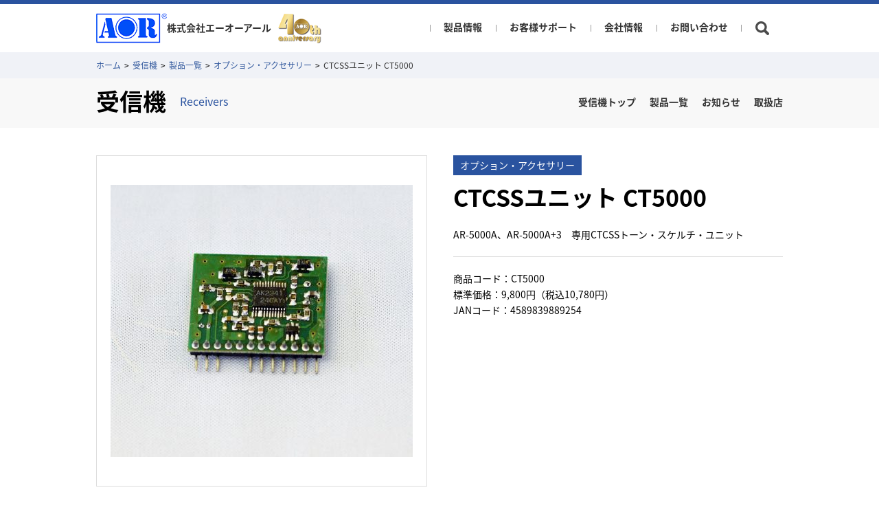

--- FILE ---
content_type: text/html; charset=UTF-8
request_url: https://www.aor.co.jp/receiver/product/ct5000/
body_size: 8231
content:
<!DOCTYPE html>
<html lang="ja">
<head>
<meta charset="UTF-8">
<meta name="format-detection" content="telephone=no">
<meta http-equiv="X-UA-Compatible" content="IE=edge">
<meta name="viewport" content="width=device-width, initial-scale=1.0">
<meta name="description" content="通信機専門メーカー「エーオーアール（AOR）」の受信機（オプション・アクセサリー）の「CTCSSユニット CT5000」ページです。ここでは、製品名の特長や仕様・機能などをご紹介しています。また、カタログや取扱説明書などのダウンロードも行えます。">
<meta name="keywords" content="">

<meta property="og:locale" content="ja_JP">
<meta property="og:type" content="article">
<meta property="og:title" content="CTCSSユニット CT5000｜受信機器｜株式会社エーオーアール AOR, LTD.">
<meta property="og:description" content="通信機専門メーカー「エーオーアール（AOR）」の受信機（オプション・アクセサリー）の「CTCSSユニット CT5000」ページです。ここでは、製品名の特長や仕様・機能などをご紹介しています。また、カタログや取扱説明書などのダウンロードも行えます。">
<meta property="og:url" content="https://www.aor.co.jp/receiver/product/ct5000/">
<meta property="og:image" content="">
<meta property="og:site_name" content="">

<title>CTCSSユニット CT5000｜受信機器｜株式会社エーオーアール AOR, LTD.</title>
<link href="/assets/css/style.css" rel="stylesheet">

<!-- This site is optimized with the Yoast SEO plugin v5.3.3 - https://yoast.com/wordpress/plugins/seo/ -->
<link rel="canonical" href="https://www.aor.co.jp/receiver/product/ct5000/" />
<meta property="og:locale" content="ja_JP" />
<meta property="og:type" content="article" />
<meta property="og:title" content="CTCSSユニット CT5000 | www.aor.co.jp" />
<meta property="og:url" content="https://www.aor.co.jp/receiver/product/ct5000/" />
<meta property="og:site_name" content="www.aor.co.jp" />
<meta name="twitter:card" content="summary" />
<meta name="twitter:title" content="CTCSSユニット CT5000 | www.aor.co.jp" />
<script type='application/ld+json'>{"@context":"http:\/\/schema.org","@type":"WebSite","@id":"#website","url":"https:\/\/www.aor.co.jp\/","name":"www.aor.co.jp","alternateName":"\u682a\u5f0f\u4f1a\u793e\u30a8\u30fc\u30aa\u30fc\u30a2\u30fc\u30eb","potentialAction":{"@type":"SearchAction","target":"https:\/\/www.aor.co.jp\/?s={search_term_string}","query-input":"required name=search_term_string"}}</script>
<script type='application/ld+json'>{"@context":"http:\/\/schema.org","@type":"Organization","url":"https:\/\/www.aor.co.jp\/receiver\/product\/ct5000\/","sameAs":[],"@id":"#organization","name":"AOR, Ltd.","logo":"https:\/\/www.aor.co.jp\/wp\/wp-content\/uploads\/2017\/08\/aor_logo_b.png"}</script>
<!-- / Yoast SEO plugin. -->

<link rel='dns-prefetch' href='//s.w.org' />
		<script type="text/javascript">
			window._wpemojiSettings = {"baseUrl":"https:\/\/s.w.org\/images\/core\/emoji\/11\/72x72\/","ext":".png","svgUrl":"https:\/\/s.w.org\/images\/core\/emoji\/11\/svg\/","svgExt":".svg","source":{"concatemoji":"https:\/\/www.aor.co.jp\/wp\/wp-includes\/js\/wp-emoji-release.min.js?ver=4.9.26"}};
			!function(e,a,t){var n,r,o,i=a.createElement("canvas"),p=i.getContext&&i.getContext("2d");function s(e,t){var a=String.fromCharCode;p.clearRect(0,0,i.width,i.height),p.fillText(a.apply(this,e),0,0);e=i.toDataURL();return p.clearRect(0,0,i.width,i.height),p.fillText(a.apply(this,t),0,0),e===i.toDataURL()}function c(e){var t=a.createElement("script");t.src=e,t.defer=t.type="text/javascript",a.getElementsByTagName("head")[0].appendChild(t)}for(o=Array("flag","emoji"),t.supports={everything:!0,everythingExceptFlag:!0},r=0;r<o.length;r++)t.supports[o[r]]=function(e){if(!p||!p.fillText)return!1;switch(p.textBaseline="top",p.font="600 32px Arial",e){case"flag":return s([55356,56826,55356,56819],[55356,56826,8203,55356,56819])?!1:!s([55356,57332,56128,56423,56128,56418,56128,56421,56128,56430,56128,56423,56128,56447],[55356,57332,8203,56128,56423,8203,56128,56418,8203,56128,56421,8203,56128,56430,8203,56128,56423,8203,56128,56447]);case"emoji":return!s([55358,56760,9792,65039],[55358,56760,8203,9792,65039])}return!1}(o[r]),t.supports.everything=t.supports.everything&&t.supports[o[r]],"flag"!==o[r]&&(t.supports.everythingExceptFlag=t.supports.everythingExceptFlag&&t.supports[o[r]]);t.supports.everythingExceptFlag=t.supports.everythingExceptFlag&&!t.supports.flag,t.DOMReady=!1,t.readyCallback=function(){t.DOMReady=!0},t.supports.everything||(n=function(){t.readyCallback()},a.addEventListener?(a.addEventListener("DOMContentLoaded",n,!1),e.addEventListener("load",n,!1)):(e.attachEvent("onload",n),a.attachEvent("onreadystatechange",function(){"complete"===a.readyState&&t.readyCallback()})),(n=t.source||{}).concatemoji?c(n.concatemoji):n.wpemoji&&n.twemoji&&(c(n.twemoji),c(n.wpemoji)))}(window,document,window._wpemojiSettings);
		</script>
		<style type="text/css">
img.wp-smiley,
img.emoji {
	display: inline !important;
	border: none !important;
	box-shadow: none !important;
	height: 1em !important;
	width: 1em !important;
	margin: 0 .07em !important;
	vertical-align: -0.1em !important;
	background: none !important;
	padding: 0 !important;
}
</style>
<link rel='stylesheet' id='dlm-frontend-css'  href='https://www.aor.co.jp/wp/wp-content/plugins/download-monitor/assets/css/frontend.css?ver=4.9.26' type='text/css' media='all' />
<link rel='stylesheet' id='malinky-ajax-pagination-css'  href='https://www.aor.co.jp/wp/wp-content/plugins/malinky-ajax-pagination/css/style.css' type='text/css' media='all' />
<script type='text/javascript' src='https://www.aor.co.jp/wp/wp-includes/js/jquery/jquery.js?ver=1.12.4'></script>
<script type='text/javascript' src='https://www.aor.co.jp/wp/wp-includes/js/jquery/jquery-migrate.min.js?ver=1.4.1'></script>
<link rel='https://api.w.org/' href='https://www.aor.co.jp/wp-json/' />
<link rel="alternate" type="application/json+oembed" href="https://www.aor.co.jp/wp-json/oembed/1.0/embed?url=https%3A%2F%2Fwww.aor.co.jp%2Freceiver%2Fproduct%2Fct5000%2F" />
<link rel="alternate" type="text/xml+oembed" href="https://www.aor.co.jp/wp-json/oembed/1.0/embed?url=https%3A%2F%2Fwww.aor.co.jp%2Freceiver%2Fproduct%2Fct5000%2F&#038;format=xml" />
<link rel="icon" href="https://www.aor.co.jp/wp/wp-content/uploads/2018/06/cropped-favicon512-32x32.png" sizes="32x32" />
<link rel="icon" href="https://www.aor.co.jp/wp/wp-content/uploads/2018/06/cropped-favicon512-192x192.png" sizes="192x192" />
<link rel="apple-touch-icon-precomposed" href="https://www.aor.co.jp/wp/wp-content/uploads/2018/06/cropped-favicon512-180x180.png" />
<meta name="msapplication-TileImage" content="https://www.aor.co.jp/wp/wp-content/uploads/2018/06/cropped-favicon512-270x270.png" />
<!-- GA4タグ -->
<script async src="https://www.googletagmanager.com/gtag/js?id=G-H6LTN6HSB9"></script>
<script>
  window.dataLayer = window.dataLayer || [];
  function gtag(){dataLayer.push(arguments);}
  gtag('js', new Date());

  gtag('config', 'G-H6LTN6HSB9');
</script>
<!-- ユニバーサルAnalyticsタグ -->
<script>
  (function(i,s,o,g,r,a,m){i['GoogleAnalyticsObject']=r;i[r]=i[r]||function(){
  (i[r].q=i[r].q||[]).push(arguments)},i[r].l=1*new Date();a=s.createElement(o),
  m=s.getElementsByTagName(o)[0];a.async=1;a.src=g;m.parentNode.insertBefore(a,m)
  })(window,document,'script','https://www.google-analytics.com/analytics.js','ga');

  ga('create', 'UA-7918194-2', 'auto');
  ga('send', 'pageview');
</script>
</head>

<body  id="id-receiver-product-detail" class="class-receiver">

<div id="l-container">
	<div class="l-head">
		<div class="l-head_in">
			<header id="l-header">
				<div class="l-header">
					<div class="l-header_in">
						<h1>
							<a href="/" class="l-header_ttl">
								<span class="l-header_ttl-logo">
									<span class="l-header_ttl-anchor">
										<img src="/assets/img/common/logo.png" width="103" height="44" alt="AOR" class="sp_hide">
										<img src="/assets/img/common/sp/logo.png" width="48" height="20" alt="AOR" class="pc_hide">
									</span>
								</span>
								<span class="l-header_ttl-in">株式会社<br class="pc_hide">エーオーアール</span>
								<span class="l-header_anniversary"><img src="/assets/img/common/icon/anniversary_40th.jpg" width="63" height="44" alt="40th anniversary" class="sp_hide">
								<img src="/assets/img/common/icon/anniversary_40th.jpg" width="31.5" height="22" alt="40th anniversary" class="pc_hide"></span>
							</a>
						</h1>
						<a href="javascript:void(0);" class="l-header_sitemap js-sitemap_btn">
							<span class="l-header_sitemap-frame">
								<span class="l-header_sitemap-bar is-top"></span>
								<span class="l-header_sitemap-bar is-middle"></span>
								<span class="l-header_sitemap-bar is-bottom"></span>
							</span>
						</a>
					</div>
				</div>
			</header>

			<nav id="l-gnavi">
				<div class="l-gnavi">
					<div class="sp_hide">
						<ul class="l-gnavi_in">
							<li class="l-gnavi_item is-receiver"><span class="l-gnavi_item_in"><a href="javascript:void(0);" class="l-gnavi_anchor">製品情報</a></span>
								<ul class="l-gnavi_nest">
									<li class="l-gnavi_nest-item"><a href="/receiver/" class="l-gnavi_nest-anchor">受信機</a></li>
									<li class="l-gnavi_nest-item"><a href="/weather/" class="l-gnavi_nest-anchor">気象観測機器</a></li>
									<li class="l-gnavi_nest-item"><a href="/bto/" class="l-gnavi_nest-anchor">特機事業</a></li>
								</ul>
							</li>
							<li class="l-gnavi_item"><span class="l-gnavi_item_in"><a href="/support/" class="l-gnavi_anchor">お客様サポート</a></span>
							</li>
							<li class="l-gnavi_item is-company"><span class="l-gnavi_item_in"><a href="/company/" class="l-gnavi_anchor ">会社情報</a></span>
								<ul class="l-gnavi_nest">
									<li class="l-gnavi_nest-item"><a href="/company/message.php" class="l-gnavi_nest-anchor">代表ご挨拶</a></li>
									<li class="l-gnavi_nest-item"><a href="/company/about.php" class="l-gnavi_nest-anchor">会社概要</a></li>
									<li class="l-gnavi_nest-item"><a href="/company/history.php" class="l-gnavi_nest-anchor">AORの歩み</a></li>
									<li class="l-gnavi_nest-item"><a href="/company/old.php" class="l-gnavi_nest-anchor">過去の製品紹介</a></li>
									<li class="l-gnavi_nest-item"><a href="/company/recruit.php" class="l-gnavi_nest-anchor">採用情報</a></li>
								</ul>
							</li>
							<li class="l-gnavi_item"><span class="l-gnavi_item_in"><a href="/contact/" class="l-gnavi_anchor">お問い合わせ</a></span></li>
						</ul>
					</div>

					<div class="l-gnavi_srol pc_hide">
						<div class="l-gnavi_srol-in">
							<ul class="l-gnavi_in">
								<li class="l-gnavi_item"><span class="l-gnavi_item_in"><a href="/" class="l-gnavi_anchor">株式会社エーオーアール ホーム</a></span></li>
								<li class="l-gnavi_item"><span class="l-gnavi_item_in"><a href="javascript:void(0);" class="l-gnavi_anchor is-not_anchor">製品情報</a></span>
									<ul class="l-gnavi_nest">
										<li class="l-gnavi_nest-item"><a href="/receiver/" class="l-gnavi_nest-anchor">受信機</a></li>
										<li class="l-gnavi_nest-item"><a href="/weather/" class="l-gnavi_nest-anchor">気象観測機器</a></li>
										<li class="l-gnavi_nest-item"><a href="/bto/" class="l-gnavi_nest-anchor">特機事業</a></li>
									</ul>
								</li>
								<li class="l-gnavi_item"><span class="l-gnavi_item_in"><a href="/company/" class="l-gnavi_anchor">会社情報</a></span>
									<ul class="l-gnavi_nest">
										<li class="l-gnavi_nest-item"><a href="/company/message.php" class="l-gnavi_nest-anchor">代表ご挨拶</a></li>
										<li class="l-gnavi_nest-item"><a href="/company/about.php" class="l-gnavi_nest-anchor">会社概要</a></li>
										<li class="l-gnavi_nest-item"><a href="/company/history.php" class="l-gnavi_nest-anchor">AORの歩み</a></li>
										<li class="l-gnavi_nest-item"><a href="/company/old.php" class="l-gnavi_nest-anchor">過去の製品紹介</a></li>
										<li class="l-gnavi_nest-item"><a href="/company/recruit.php" class="l-gnavi_nest-anchor">採用情報</a></li>
									</ul>
								</li>
								<li class="l-gnavi_item"><span class="l-gnavi_item_in"><a href="/support/" class="l-gnavi_anchor">お客様サポート</a></span></li>
								<li class="l-gnavi_item"><span class="l-gnavi_item_in"><a href="/contact/" class="l-gnavi_anchor">お問い合わせ</a></span></li>
								<li class="l-gnavi_item"><span class="l-gnavi_item_in"><a href="/registration/" class="l-gnavi_anchor">ユーザー登録</a></span></li>
								<li class="l-gnavi_item"><span class="l-gnavi_item_in"><a href="/magazine/" class="l-gnavi_anchor">メールマガジン登録・解除</a></span></li>
								<li class="l-gnavi_item"><span class="l-gnavi_item_in"><a href="/repair/" class="l-gnavi_anchor">保証・修理のご案内</a></span></li>
								<li class="l-gnavi_item"><span class="l-gnavi_item_in"><a href="/media/" class="l-gnavi_anchor">お役立ち情報</a></span></li>
								<li class="l-gnavi_item"><span class="l-gnavi_item_in"><a href="/glossary/" class="l-gnavi_anchor">用語集</a></span></li>
								<li class="l-gnavi_item"><span class="l-gnavi_item_in"><a href="/faq/" class="l-gnavi_anchor">よくあるご質問</a></span></li>
							</ul>
							<ul class="l-gnavi_sub">
								<li class="l-gnavi_sub-item"><a href="/privacy/" class="l-gnavi_sub-anchor">プライバシーポリシー</a></li>
								<li class="l-gnavi_sub-item"><a href="/sitemap/" class="l-gnavi_sub-anchor">サイトマップ</a></li>
							</ul>
							<div class="l-gnavi_close" id="js-close_btn"><span class="l-gnavi_close_in">close</span></div>
						</div>
					</div>
				</div>

				<div class="l-gnavi_search">
					<a href="javascript:void(0);" id="js-search_btn" class="l-gnavi_search-anchor"></a>
					<div id="js-search_box" class="l-gnavi_search-collapse">
						<div class="l-gnavi_search-box">
							<div class="l-gnavi_search-arrow"></div>
							<div id="gsc">
								<script>
								  (function() {
								    var cx = '007566679847491399848:z8aedyilm4i';
								    var gcse = document.createElement('script');
								    gcse.type = 'text/javascript';
								    gcse.async = true;
								    gcse.src = 'https://cse.google.com/cse.js?cx=' + cx;
								    var s = document.getElementsByTagName('script')[0];
								    s.parentNode.insertBefore(gcse, s);
								  })();
								</script>
								<gcse:search></gcse:search>
							</div>
						</div>
					</div>
				</div>
			</nav>
		</div>
	</div>

<div id="l-page_path">
	<ol class="l-page_path_in">
		<li class="l-page_path_item"><a href="/" class="l-page_path_anchor">ホーム</a>&gt;</li>
		<li class="l-page_path_item"><a href="/receiver/" class="l-page_path_anchor">受信機</a>&gt;</li>
		<li class="l-page_path_item"><a href="/receiver/product/" class="l-page_path_anchor">製品一覧</a>&gt;</li>
		<li class="l-page_path_item"><a href="/receiver/product/?tar_cat=accessories" class="l-page_path_anchor">オプション・アクセサリー</a>&gt;</li>
		<li class="l-page_path_item"><a href="https://www.aor.co.jp/receiver/product/ct5000/" class="l-page_path_anchor is-not_anchor">CTCSSユニット CT5000</a></li>
	</ol>
</div>

<div class="l-category_fix">
	<div id="l-category">
		<div class="l-category_in">
			<h1 class="l-category_ttl"><span class="l-category_ttl_txt">受信機</span><span class="l-category_ttl_sub">Receivers</span>
				<a href="javascript:void(0);" class="l-category_sitemap js-category_btn">
					<span class="l-category_sitemap-frame">
						<span class="l-category_sitemap-bar is-top"></span>
						<span class="l-category_sitemap-bar is-middle"></span>
						<span class="l-category_sitemap-bar is-bottom"></span>
					</span>
				</a>
			</h1>

			<ul class="l-category_list">
				<li class="l-category_list_item"><a href="/receiver/" class="l-category_list_link is-top">受信機トップ</a></li>
				<li class="l-category_list_item"><a href="/receiver/product/" class="l-category_list_link is-product">製品一覧</a></li>
				<li class="l-category_list_item"><a href="/news/receiver/" class="l-category_list_link is-news">お知らせ</a></li>
				<li class="l-category_list_item"><a href="/receiver/dealer.php" class="l-category_list_link is-dealer">取扱店</a></li>
				<li class="l-category_list_item is-contact">
					<div class="l-category_link_contact">
						<div class="l-category_link_contact_in">
							<h3 class="c-ttl02 l-category_link_contact_ttl">お問い合わせ<span class="c-ttl02_sub">contact</span></h3>
							<p class="l-category_link_contact_txt">製品に関するお問い合わせは<br>こちらから受け付けております。</p>
							<a class="l-category_link_contact_btn c-link02"><span class="l-category_link_contact_btn_in c-link02_in is-support">お客様サポート</span></a>
							<a class="l-category_link_contact_btn c-link02"><span class="l-category_link_contact_btn_in c-link02_in is-mail">メールで問い合わせる</span></a>
							<a class="l-category_link_contact_btn c-link02"><span class="l-category_link_contact_btn_in c-link02_in is-tell">電話で問い合わせる</span></a>
						</div>
					</div>
				</li>
				<li class="l-category_list_item pc_hide"><div class="l-category_close is-sitemap_open" id="js-close_category_btn"><span class="l-category_close_in">close</span></div></li>
			</ul>

		</div>
	</div>
</div>

<div id="l-main">
	<div id="l-conts">
		<div class="c-conter01">
			<div class="c-productDetail">
				<div class="c-productDetail_in">
					<div class="c-productDetail_img sp_hide"><img src="https://www.aor.co.jp/wp/wp-content/uploads/2017/08/CT5000-440x396.jpg"></div>
					<div class="c-productDetail_detail">
						<span class="c-productDetail_detail_tag">オプション・アクセサリー</span><br>
						<h2 class="c-productDetail_detail_ttl">
							CTCSSユニット CT5000						</h2>
						<div class="c-productDetail_img pc_hide"><img src="https://www.aor.co.jp/wp/wp-content/uploads/2017/08/CT5000-222x200.jpg" alt=""></div>
						<p>AR-5000A、AR-5000A+3　専用CTCSSトーン・スケルチ・ユニット</p>
						<p class="c-productDetail_detail_txt">商品コード：CT5000<br>
															標準価格：9,800円（税込10,780円）
							<br>
							JANコード：4589839889254													</p>
						<ul class="c-productDetail_btn">
																														</ul>
					</div>
				</div>

				<ul id="tab" class="c-productDetail_list">
					<li class="c-productDetail_list_item active" data-target="tabBox1"><span class="c-productDetail_list_item_anchor">特徴</span></li>
					<li class="c-productDetail_list_item" data-target="tabBox2"><span class="c-productDetail_list_item_anchor">主な機能</span></li>
					<li class="none" data-target="tabBox3"><span class="c-productDetail_list_item_anchor">仕様</span></li>
					<li class="none" data-target="tabBox4"><span class="c-productDetail_list_item_anchor">オプション</span></li>
				</ul>

	<div id="tabBox1" class="c-productDetail_box" style="display: block;">
		<div class="c-productDetail_box_txt">
	<p>AR-5000A及びAR-5000A＋3に組込み、トーンスケルチが働いている無線機を聞けるように出来るユニット</p>
		</div>
	</div>

	<div id="tabBox2" class="c-productDetail_box">
		<div class="c-productDetail_box_txt">
	<p>CT5000トーンスケルチ・ユニットはAR5000受信機を特定のCTCSS信号を含んだ信号のみを受信するようにできまた使用されているCTCSS周波数を確認することもできますCTCSSトーンは非常に低いオーディオ周波数帯域を使用していますのでオーディオ信号の邪魔をすることが無く、復調音声に影響は出ません。</p>
<p>受信機への取付はお客様の責任において慎重にお願いいたします。CT5000をAR5000受信機に認識させるには[2]を押しながら電源を入れる必要があります。</p>
		</div>
	</div>



	<ul id="tab" class="c-productDetail_list is-bottom">
		<li class="c-productDetail_list_item active" data-target="tabBox1"><span class="c-productDetail_list_item_anchor">特徴</span></li>
		<li class="c-productDetail_list_item" data-target="tabBox2"><span class="c-productDetail_list_item_anchor">主な機能</span></li>
		<li class="none" data-target="tabBox3"><span class="c-productDetail_list_item_anchor">仕様</span></li>
		<li class="none" data-target="tabBox4"><span class="c-productDetail_list_item_anchor">オプション</span></li>
	</ul>
</div>



		</div>

		<div class="c-buy">
			<div class="c-buy_box js-match_height">
				<a href="https://www.aordirect.jp/" class="c-buy_anchor" target="_blank">
					<div class="c-buy_anchor_in">
						<div class="c-buy_icon"><img src="/assets/img/common/icon/icon_shop02.png" width="40" height="40" alt=""></div>
						<p class="c-buy_txt">オンラインショップでの<br class="pc_hide">商品のご購入はこちら</p>
						<div class="c-buy_logo"><img src="/assets/img/receiver/product/detail/logo.png" width="178" height="33" alt="AOR Direct"></div>
					</div>
				</a>
			</div>
			<div class="c-buy_box js-match_height">
				<a href="/receiver/dealer.php" class="c-buy_anchor is-shop">
					<div class="c-buy_anchor_in">
						<div class="c-buy_icon"><img src="/assets/img/common/icon/icon_store02.png" width="40" height="40" alt=""></div>
						<p class="c-buy_txt">店舗でのご購入はこちら</p>
						<div class="c-buy_shop">取扱店</div>
					</div>
				</a>
			</div>
		</div>

<ul class="c-btnList">
	<li class="c-btnList_item"><a href="/repair/" class="c-btnList_item_anchor"><span class="c-btnList_item_icon is-after">安心のアフターサービス</span></a></li>
	<li class="c-btnList_item"><a href="/registration/" class="c-btnList_item_anchor"><span class="c-btnList_item_icon is-questionnaire">製品をご購入のお客様へ<br>ユーザー登録のお願い</span></a></li>
	<li class="c-btnList_item"><a href="/support/" class="c-btnList_item_anchor"><span class="c-btnList_item_icon is-support">お客様サポート</span></a></li>
	<li class="c-btnList_item"><a href="/magazine/" class="c-btnList_item_anchor"><span class="c-btnList_item_icon is-news">AORメールニュース</span></a></li>
</ul>
	</div><!-- /#conts -->
</div><!-- /#main -->


	<footer id="l-footer">
		<div class="l-footer">
			<div class="l-footer_navi">
				<ul class="l-footer_navi_in">
					<li class="l-footer_item"><a href="javascript:void(0);" class="l-footer_item_anchor is-not_anchor">製品情報</a>
						<ul class="l-footer_nest">
							<li class="l-footer_nest_item"><a href="/receiver/" class="l-footer_nest_anchor">受信機</a></li>
							<li class="l-footer_nest_item"><a href="/weather/" class="l-footer_nest_anchor">気象観測機器</a></li>
							<li class="l-footer_nest_item"><a href="/bto/" class="l-footer_nest_anchor">特機事業</a></li>
						</ul>
					</li>
				</ul>
				<ul class="l-footer_navi_in">
					<li class="l-footer_item"><a href="/support/" class="l-footer_item_anchor">お客様サポート</a></li>
					<li class="l-footer_item"><a href="/contact/" class="l-footer_item_anchor">お問い合わせ</a></li>
					<li class="l-footer_item"><a href="/registration/" class="l-footer_item_anchor">ユーザー登録</a></li>
					<li class="l-footer_item"><a href="/magazine/" class="l-footer_item_anchor">メールマガジン登録・解除</a></li>
					<li class="l-footer_item"><a href="/repair/" class="l-footer_item_anchor">保証・修理のご案内</a></li>
				</ul>
				<ul class="l-footer_navi_in">
					<li class="l-footer_item"><a href="/company/" class="l-footer_item_anchor">会社情報</a>
						<ul class="l-footer_nest">
							<li class="l-footer_nest_item"><a href="/company/message.php" class="l-footer_nest_anchor">代表ご挨拶</a></li>
							<li class="l-footer_nest_item"><a href="/company/about.php" class="l-footer_nest_anchor">会社概要</a></li>
							<li class="l-footer_nest_item"><a href="/company/history.php" class="l-footer_nest_anchor">AORの歩み</a></li>
							<li class="l-footer_nest_item"><a href="/company/old.php" class="l-footer_nest_anchor">過去の製品紹介</a></li>
							<li class="l-footer_nest_item"><a href="/company/recruit.php" class="l-footer_nest_anchor">採用情報</a></li>
						</ul>
					</li>
				</ul>
				<ul class="l-footer_navi_in">
					<li class="l-footer_item"><a href="/media/" class="l-footer_item_anchor">お役立ち情報</a></li>
					<li class="l-footer_item"><a href="/glossary/" class="l-footer_item_anchor">用語集</a></li>
					<li class="l-footer_item"><a href="/faq/" class="l-footer_item_anchor">よくあるご質問</a></li>
					<li class="l-footer_item"><a href="/privacy/" class="l-footer_item_anchor">プライバシーポリシー</a></li>
					<li class="l-footer_item"><a href="/sitemap/" class="l-footer_item_anchor">サイトマップ</a></li>
				</ul>
			</div>
			<div class="l-footer_ban">
				<div class="l-footer_ban_in">
					<a href="http://www.aordirect.jp" class="l-footer_ban_anchor" target="_blank"><img src="/assets/img/common/ban01.png" width="193" height="50" alt=""></a>
					<a href="http://www.jard.or.jp" class="l-footer_ban_anchor" target="_blank"><img src="/assets/img/common/ban02.png" width="193" height="50" alt=""></a>
					<a href="http://www.jaia.or.jp" class="l-footer_ban_anchor" target="_blank"><img src="/assets/img/common/ban03.png" width="193" height="50" alt=""></a>
					<a href="http://www.aorja.com" class="l-footer_ban_anchor" target="_blank"><img src="/assets/img/common/ban04.png" width="193" height="50" alt=""></a>
					<a href="https://www.jbrc.com" class="l-footer_ban_anchor" target="_blank"><img src="/assets/img/common/ban05.png" width="193" height="50" alt=""></a>
				</div>
			</div>
			<div class="l-footer_menu pc_hide">
				<ul class="l-footer_menu_list">
					<li class="l-footer_menu_item"><a href="/" class="l-footer_menu_anchor"><img src="/assets/img/common/icon/icon_home.png" width="15" height="15" alt=""></a></li>
					<li class="l-footer_menu_item"><a href="#l-container" class="l-footer_menu_anchor"><img src="/assets/img/common/sp/pagetop.png" width="15" height="15" alt=""></a></li>
					<li class="l-footer_menu_item is-menu">
						<a href="javascript:void(0);" class="l-footer_sitemap js-sitemap_btn">
							<span class="l-footer_sitemap-frame">
								<span class="l-footer_sitemap-bar is-top"></span>
								<span class="l-footer_sitemap-bar is-middle"></span>
								<span class="l-footer_sitemap-bar is-bottom"></span>
							</span>
						</a>
					</li>
				</ul>
			</div>
			<small class="l-footer_copyright">Copyright 2008 - 2026 AOR,LTD. Tokyo Japan, All Rights Reserved</small>
		</div>
	</footer>
	<div class="l-pt sp_hide"><a href="#" class="l-pt_in"><img src="/assets/img/common/icon/pagetop.png" width="15" height="17" alt="ページトップ"></a></div>
</div><!-- container -->

<script type='text/javascript'>
/* <![CDATA[ */
var malinkySettings = {"1":{"theme_defaults":"Twenty Sixteen","posts_wrapper":"#l-conts","post_wrapper":".c-product_box","pagination_wrapper":".pageNavi","next_page_selector":".pageNavi a.next","paging_type":"load-more","infinite_scroll_buffer":"20","ajax_loader":"<img src=\"https:\/\/www.aor.co.jp\/wp\/wp-content\/plugins\/malinky-ajax-pagination\/img\/loader.gif\" alt=\"AJAX Loader\" \/>","load_more_button_text":"<span class=\"malinky-load-more__button_in\">\u3082\u3063\u3068\u898b\u308b<\/span>","loading_more_posts_text":"<span class=\"malinky-load-more__button_in\">\u8aad\u307f\u8fbc\u307f\u4e2d<\/span>","callback_function":"$.getScript(\"\/assets\/js\/macthheight.js\");"}};
/* ]]> */
</script>
<script type='text/javascript' src='https://www.aor.co.jp/wp/wp-content/plugins/malinky-ajax-pagination/js/main.js'></script>
<script type='text/javascript' src='https://www.aor.co.jp/wp/wp-includes/js/wp-embed.min.js?ver=4.9.26'></script>
<script src="/assets/js/common.js"></script>
<script>
$(function(){
	$(".c-productDetail_list_item").click(function(){
		var target_conts = '#' + $(this).data('target'),
			target_tab   = $('[data-target="'+$(this).data('target')+'"]');
		$('.c-productDetail_box').css({display:'none'});
		$(target_conts).fadeIn('slow');

		$('.c-productDetail_list_item').removeClass('active');
		target_tab.addClass('active');
	});
});
</script>
</body>
</html>


--- FILE ---
content_type: text/css
request_url: https://www.aor.co.jp/assets/css/style.css
body_size: 50567
content:
@charset "UTF-8";
/*------------------------------------------------------------
	基本情報
------------------------------------------------------------*/
/* -----------------------------------------------
 ブラウザの設定用定義
-------------------------------------------------- */
/* -----------------------------------------------
	サイト幅設定用定義
-------------------------------------------------- */
/*
| $max_width  ・・・ サイトの最大横幅
| $min_width: ・・・ サイトの最小横幅
| $width:     ・・・ widthでの指定時
| $pc_break_w ・・・ PCのブレークポイント
| $sp_break_w ・・・ spのブレークポイント
*/
/* -----------------------------------------------
	サイト標準フォント指定
-------------------------------------------------- */
/* -----------------------------------------------
	z-index
-------------------------------------------------- */
/* -----------------------------------------------
	カラーの定義
-------------------------------------------------- */
/* -----------------------------------------------
 etc
-------------------------------------------------- */
/* ===============================================
  mixinまとめ
================================================== */
/*
| アローアイコンの作成用mixin（疑似要素）
|
| $size     ・・・ 線の長さ
| $bd_width ・・・ 線の横幅
| $color    ・・・ 線の色
| $rotate   ・・・ 角度
*/
/*------------------------------------------------------------
	デフォルトスタイル
------------------------------------------------------------*/
@import url(https://fonts.googleapis.com/earlyaccess/notosansjapanese.css);
html, body, div, span, object, iframe,
h1, h2, h3, h4, h5, h6, p, blockquote, pre,
abbr, address, cite, code,
del, dfn, em, img, ins, kbd, q, samp,
small, strong, sub, sup, var,
b, i,
dl, dt, dd, ol, ul, li,
fieldset, form, label, legend,
table, caption, tbody, tfoot, thead, tr, th, td,
article, aside, dialog, figure, footer, header, button,
hgroup, menu, nav, section,
time, mark, audio, video {
  margin: 0;
  padding: 0;
  border: 0;
  outline: 0;
  font-size: 1em;
}

html {
  font-size: 62.5%;
}

body, table,
input, textarea, select, option, button,
h1, h2, h3, h4, h5, h6 {
  font-family: "Noto Sans Japanese", sans-serif;
  line-height: 1.7;
}

h1, h2, h3, h4, h5, h6 {
  font-weight: bold;
}

table,
input, textarea, select, option {
  line-height: 1.1;
}

ol, ul {
  list-style: none;
}

blockquote, q {
  quotes: none;
}

:focus {
  outline: 0;
}

ins {
  text-decoration: none;
}

del {
  text-decoration: line-through;
}

img {
  vertical-align: top;
}

a {
  text-decoration: none;
  color: #333;
}

/*------------------------------------------------------------
	プラグイン

	プラグインのcss
------------------------------------------------------------*/
/**
 * Swiper 3.4.2
 * Most modern mobile touch slider and framework with hardware accelerated transitions
 *
 * http://www.idangero.us/swiper/
 *
 * Copyright 2017, Vladimir Kharlampidi
 * The iDangero.us
 * http://www.idangero.us/
 *
 * Licensed under MIT
 *
 * Released on: March 10, 2017
 */
.swiper-container {
  margin-left: auto;
  margin-right: auto;
  position: relative;
  overflow: hidden;
  /* Fix of Webkit flickering */
  z-index: 1;
}

.swiper-container-no-flexbox .swiper-slide {
  float: left;
}

.swiper-container-vertical > .swiper-wrapper {
  -webkit-box-orient: vertical;
  -ms-flex-direction: column;
  flex-direction: column;
}

.swiper-wrapper {
  position: relative;
  width: 100%;
  height: 100%;
  z-index: 1;
  display: -webkit-box;
  display: -ms-flexbox;
  display: flex;
  -webkit-transition-property: -webkit-transform;
  transition-property: -webkit-transform;
  transition-property: transform;
  transition-property: transform, -webkit-transform;
  -webkit-box-sizing: content-box;
  box-sizing: content-box;
}

.swiper-container-android .swiper-slide,
.swiper-wrapper {
  -webkit-transform: translate3d(0px, 0, 0);
  -ms-transform: translate3d(0px, 0, 0);
  transform: translate3d(0px, 0, 0);
}

.swiper-container-multirow > .swiper-wrapper {
  -webkit-box-lines: multiple;
  -moz-box-lines: multiple;
  -ms-flex-wrap: wrap;
  flex-wrap: wrap;
}

.swiper-container-free-mode > .swiper-wrapper {
  -webkit-transition-timing-function: ease-out;
  transition-timing-function: ease-out;
  margin: 0 auto;
}

.swiper-slide {
  -webkit-flex-shrink: 0;
  -ms-flex: 0 0 auto;
  -ms-flex-negative: 0;
      flex-shrink: 0;
  width: 100%;
  height: 100%;
  position: relative;
}

/* Auto Height */
.swiper-container-autoheight,
.swiper-container-autoheight .swiper-slide {
  height: auto;
}

.swiper-container-autoheight .swiper-wrapper {
  -webkit-box-align: start;
  -ms-flex-align: start;
  align-items: flex-start;
  -webkit-transition-property: -webkit-transform, height;
  -webkit-transition-property: height, -webkit-transform;
  transition-property: height, -webkit-transform;
  transition-property: transform, height;
  transition-property: transform, height, -webkit-transform;
}

/* a11y */
.swiper-container .swiper-notification {
  position: absolute;
  left: 0;
  top: 0;
  pointer-events: none;
  opacity: 0;
  z-index: -1000;
}

/* IE10 Windows Phone 8 Fixes */
.swiper-wp8-horizontal {
  -ms-touch-action: pan-y;
  touch-action: pan-y;
}

.swiper-wp8-vertical {
  -ms-touch-action: pan-x;
  touch-action: pan-x;
}

/* Arrows */
.swiper-button-prev,
.swiper-button-next {
  position: absolute;
  top: 50%;
  width: 27px;
  height: 44px;
  margin-top: -22px;
  z-index: 10;
  cursor: pointer;
  -webkit-background-size: 27px 44px;
  background-size: 27px 44px;
  background-position: center;
  background-repeat: no-repeat;
}

.swiper-button-prev.swiper-button-disabled,
.swiper-button-next.swiper-button-disabled {
  opacity: 0.35;
  cursor: auto;
  pointer-events: none;
}

.swiper-button-prev,
.swiper-container-rtl .swiper-button-next {
  background-image: url("data:image/svg+xml;charset=utf-8,%3Csvg%20xmlns%3D'http%3A%2F%2Fwww.w3.org%2F2000%2Fsvg'%20viewBox%3D'0%200%2027%2044'%3E%3Cpath%20d%3D'M0%2C22L22%2C0l2.1%2C2.1L4.2%2C22l19.9%2C19.9L22%2C44L0%2C22L0%2C22L0%2C22z'%20fill%3D'%23007aff'%2F%3E%3C%2Fsvg%3E");
  left: 10px;
  right: auto;
}

.swiper-button-prev.swiper-button-black,
.swiper-container-rtl .swiper-button-next.swiper-button-black {
  background-image: url("data:image/svg+xml;charset=utf-8,%3Csvg%20xmlns%3D'http%3A%2F%2Fwww.w3.org%2F2000%2Fsvg'%20viewBox%3D'0%200%2027%2044'%3E%3Cpath%20d%3D'M0%2C22L22%2C0l2.1%2C2.1L4.2%2C22l19.9%2C19.9L22%2C44L0%2C22L0%2C22L0%2C22z'%20fill%3D'%23000000'%2F%3E%3C%2Fsvg%3E");
}

.swiper-button-prev.swiper-button-white,
.swiper-container-rtl .swiper-button-next.swiper-button-white {
  background-image: url("data:image/svg+xml;charset=utf-8,%3Csvg%20xmlns%3D'http%3A%2F%2Fwww.w3.org%2F2000%2Fsvg'%20viewBox%3D'0%200%2027%2044'%3E%3Cpath%20d%3D'M0%2C22L22%2C0l2.1%2C2.1L4.2%2C22l19.9%2C19.9L22%2C44L0%2C22L0%2C22L0%2C22z'%20fill%3D'%23ffffff'%2F%3E%3C%2Fsvg%3E");
}

.swiper-button-next,
.swiper-container-rtl .swiper-button-prev {
  background-image: url("data:image/svg+xml;charset=utf-8,%3Csvg%20xmlns%3D'http%3A%2F%2Fwww.w3.org%2F2000%2Fsvg'%20viewBox%3D'0%200%2027%2044'%3E%3Cpath%20d%3D'M27%2C22L27%2C22L5%2C44l-2.1-2.1L22.8%2C22L2.9%2C2.1L5%2C0L27%2C22L27%2C22z'%20fill%3D'%23007aff'%2F%3E%3C%2Fsvg%3E");
  right: 10px;
  left: auto;
}

.swiper-button-next.swiper-button-black,
.swiper-container-rtl .swiper-button-prev.swiper-button-black {
  background-image: url("data:image/svg+xml;charset=utf-8,%3Csvg%20xmlns%3D'http%3A%2F%2Fwww.w3.org%2F2000%2Fsvg'%20viewBox%3D'0%200%2027%2044'%3E%3Cpath%20d%3D'M27%2C22L27%2C22L5%2C44l-2.1-2.1L22.8%2C22L2.9%2C2.1L5%2C0L27%2C22L27%2C22z'%20fill%3D'%23000000'%2F%3E%3C%2Fsvg%3E");
}

.swiper-button-next.swiper-button-white,
.swiper-container-rtl .swiper-button-prev.swiper-button-white {
  background-image: url("data:image/svg+xml;charset=utf-8,%3Csvg%20xmlns%3D'http%3A%2F%2Fwww.w3.org%2F2000%2Fsvg'%20viewBox%3D'0%200%2027%2044'%3E%3Cpath%20d%3D'M27%2C22L27%2C22L5%2C44l-2.1-2.1L22.8%2C22L2.9%2C2.1L5%2C0L27%2C22L27%2C22z'%20fill%3D'%23ffffff'%2F%3E%3C%2Fsvg%3E");
}

/* Pagination Styles */
.swiper-pagination {
  position: absolute;
  text-align: center;
  -webkit-transition: 300ms;
  transition: 300ms;
  -webkit-transform: translate3d(0, 0, 0);
  -ms-transform: translate3d(0, 0, 0);
  transform: translate3d(0, 0, 0);
  z-index: 20;
}

.swiper-pagination.swiper-pagination-hidden {
  opacity: 0;
}

/* Common Styles */
.swiper-pagination-fraction,
.swiper-pagination-custom,
.swiper-container-horizontal > .swiper-pagination-bullets {
  bottom: 25px;
  left: 0;
  width: 100%;
}

/* Bullets */
.swiper-pagination-bullet {
  width: 10px;
  height: 10px;
  display: inline-block;
  border-radius: 100%;
  background: #e0d6cd;
}

button.swiper-pagination-bullet {
  border: none;
  margin: 0;
  padding: 0;
  -webkit-box-shadow: none;
          box-shadow: none;
  -moz-appearance: none;
  -ms-appearance: none;
  -webkit-appearance: none;
  appearance: none;
}

.swiper-pagination-clickable .swiper-pagination-bullet {
  cursor: pointer;
}

.swiper-pagination-white .swiper-pagination-bullet {
  background: #fff;
}

.swiper-pagination-bullet-active {
  opacity: 1;
  background: #2a539f;
}

.swiper-pagination-white .swiper-pagination-bullet-active {
  background: #fff;
}

.swiper-pagination-black .swiper-pagination-bullet-active {
  background: #000;
}

.swiper-container-vertical > .swiper-pagination-bullets {
  right: 10px;
  top: 50%;
  -webkit-transform: translate3d(0px, -50%, 0);
  -ms-transform: translate3d(0px, -50%, 0);
  transform: translate3d(0px, -50%, 0);
}

.swiper-container-vertical > .swiper-pagination-bullets .swiper-pagination-bullet {
  margin: 5px 0;
  display: block;
}

.swiper-container-horizontal > .swiper-pagination-bullets .swiper-pagination-bullet {
  margin: 0 5px;
}

/* Progress */
.swiper-pagination-progress {
  background: rgba(0, 0, 0, 0.25);
  position: absolute;
}

.swiper-pagination-progress .swiper-pagination-progressbar {
  background: #007aff;
  position: absolute;
  left: 0;
  top: 0;
  width: 100%;
  height: 100%;
  -webkit-transform: scale(0);
  -ms-transform: scale(0);
  transform: scale(0);
  -webkit-transform-origin: left top;
  -ms-transform-origin: left top;
  transform-origin: left top;
}

.swiper-container-rtl .swiper-pagination-progress .swiper-pagination-progressbar {
  -webkit-transform-origin: right top;
  -ms-transform-origin: right top;
  transform-origin: right top;
}

.swiper-container-horizontal > .swiper-pagination-progress {
  width: 100%;
  height: 4px;
  left: 0;
  top: 0;
}

.swiper-container-vertical > .swiper-pagination-progress {
  width: 4px;
  height: 100%;
  left: 0;
  top: 0;
}

.swiper-pagination-progress.swiper-pagination-white {
  background: rgba(255, 255, 255, 0.5);
}

.swiper-pagination-progress.swiper-pagination-white .swiper-pagination-progressbar {
  background: #fff;
}

.swiper-pagination-progress.swiper-pagination-black .swiper-pagination-progressbar {
  background: #000;
}

/* 3D Container */
.swiper-container-3d {
  -webkit-perspective: 1200px;
  -o-perspective: 1200px;
  perspective: 1200px;
}

.swiper-container-3d .swiper-wrapper,
.swiper-container-3d .swiper-slide,
.swiper-container-3d .swiper-slide-shadow-left,
.swiper-container-3d .swiper-slide-shadow-right,
.swiper-container-3d .swiper-slide-shadow-top,
.swiper-container-3d .swiper-slide-shadow-bottom,
.swiper-container-3d .swiper-cube-shadow {
  -webkit-transform-style: preserve-3d;
  transform-style: preserve-3d;
}

.swiper-container-3d .swiper-slide-shadow-left,
.swiper-container-3d .swiper-slide-shadow-right,
.swiper-container-3d .swiper-slide-shadow-top,
.swiper-container-3d .swiper-slide-shadow-bottom {
  position: absolute;
  left: 0;
  top: 0;
  width: 100%;
  height: 100%;
  pointer-events: none;
  z-index: 10;
}

.swiper-container-3d .swiper-slide-shadow-left {
  background-image: -webkit-gradient(linear, left top, right top, from(rgba(0, 0, 0, 0.5)), to(transparent));
  /* Safari 4+, Chrome */
  background-image: -webkit-linear-gradient(right, rgba(0, 0, 0, 0.5), transparent);
  /* Chrome 10+, Safari 5.1+, iOS 5+ */
  /* Firefox 3.6-15 */
  /* Opera 11.10-12.00 */
  background-image: -webkit-gradient(linear, right top, left top, from(rgba(0, 0, 0, 0.5)), to(transparent));
  background-image: linear-gradient(to left, rgba(0, 0, 0, 0.5), transparent);
  /* Firefox 16+, IE10, Opera 12.50+ */
}

.swiper-container-3d .swiper-slide-shadow-right {
  background-image: -webkit-gradient(linear, right top, left top, from(rgba(0, 0, 0, 0.5)), to(transparent));
  /* Safari 4+, Chrome */
  background-image: -webkit-linear-gradient(left, rgba(0, 0, 0, 0.5), transparent);
  /* Chrome 10+, Safari 5.1+, iOS 5+ */
  /* Firefox 3.6-15 */
  /* Opera 11.10-12.00 */
  background-image: -webkit-gradient(linear, left top, right top, from(rgba(0, 0, 0, 0.5)), to(transparent));
  background-image: linear-gradient(to right, rgba(0, 0, 0, 0.5), transparent);
  /* Firefox 16+, IE10, Opera 12.50+ */
}

.swiper-container-3d .swiper-slide-shadow-top {
  background-image: -webkit-gradient(linear, left top, left bottom, from(rgba(0, 0, 0, 0.5)), to(transparent));
  /* Safari 4+, Chrome */
  background-image: -webkit-linear-gradient(bottom, rgba(0, 0, 0, 0.5), transparent);
  /* Chrome 10+, Safari 5.1+, iOS 5+ */
  /* Firefox 3.6-15 */
  /* Opera 11.10-12.00 */
  background-image: -webkit-gradient(linear, left bottom, left top, from(rgba(0, 0, 0, 0.5)), to(transparent));
  background-image: linear-gradient(to top, rgba(0, 0, 0, 0.5), transparent);
  /* Firefox 16+, IE10, Opera 12.50+ */
}

.swiper-container-3d .swiper-slide-shadow-bottom {
  background-image: -webkit-gradient(linear, left bottom, left top, from(rgba(0, 0, 0, 0.5)), to(transparent));
  /* Safari 4+, Chrome */
  background-image: -webkit-linear-gradient(top, rgba(0, 0, 0, 0.5), transparent);
  /* Chrome 10+, Safari 5.1+, iOS 5+ */
  /* Firefox 3.6-15 */
  /* Opera 11.10-12.00 */
  background-image: -webkit-gradient(linear, left top, left bottom, from(rgba(0, 0, 0, 0.5)), to(transparent));
  background-image: linear-gradient(to bottom, rgba(0, 0, 0, 0.5), transparent);
  /* Firefox 16+, IE10, Opera 12.50+ */
}

/* Coverflow */
.swiper-container-coverflow .swiper-wrapper,
.swiper-container-flip .swiper-wrapper {
  /* Windows 8 IE 10 fix */
  -ms-perspective: 1200px;
}

/* Cube + Flip */
.swiper-container-cube,
.swiper-container-flip {
  overflow: visible;
}

.swiper-container-cube .swiper-slide,
.swiper-container-flip .swiper-slide {
  pointer-events: none;
  -webkit-backface-visibility: hidden;
  backface-visibility: hidden;
  z-index: 1;
}

.swiper-container-cube .swiper-slide .swiper-slide,
.swiper-container-flip .swiper-slide .swiper-slide {
  pointer-events: none;
}

.swiper-container-cube .swiper-slide-active,
.swiper-container-flip .swiper-slide-active,
.swiper-container-cube .swiper-slide-active .swiper-slide-active,
.swiper-container-flip .swiper-slide-active .swiper-slide-active {
  pointer-events: auto;
}

.swiper-container-cube .swiper-slide-shadow-top,
.swiper-container-flip .swiper-slide-shadow-top,
.swiper-container-cube .swiper-slide-shadow-bottom,
.swiper-container-flip .swiper-slide-shadow-bottom,
.swiper-container-cube .swiper-slide-shadow-left,
.swiper-container-flip .swiper-slide-shadow-left,
.swiper-container-cube .swiper-slide-shadow-right,
.swiper-container-flip .swiper-slide-shadow-right {
  z-index: 0;
  -webkit-backface-visibility: hidden;
  backface-visibility: hidden;
}

/* Cube */
.swiper-container-cube .swiper-slide {
  visibility: hidden;
  -webkit-transform-origin: 0 0;
  -ms-transform-origin: 0 0;
  transform-origin: 0 0;
  width: 100%;
  height: 100%;
}

.swiper-container-cube.swiper-container-rtl .swiper-slide {
  -webkit-transform-origin: 100% 0;
  -ms-transform-origin: 100% 0;
  transform-origin: 100% 0;
}

.swiper-container-cube .swiper-slide-active,
.swiper-container-cube .swiper-slide-next,
.swiper-container-cube .swiper-slide-prev,
.swiper-container-cube .swiper-slide-next + .swiper-slide {
  pointer-events: auto;
  visibility: visible;
}

.swiper-container-cube .swiper-cube-shadow {
  position: absolute;
  left: 0;
  bottom: 0px;
  width: 100%;
  height: 100%;
  background: #000;
  opacity: 0.6;
  -webkit-filter: blur(50px);
  filter: blur(50px);
  z-index: 0;
}

/* Fade */
.swiper-container-fade.swiper-container-free-mode .swiper-slide {
  -webkit-transition-timing-function: ease-out;
  transition-timing-function: ease-out;
}

.swiper-container-fade .swiper-slide {
  pointer-events: none;
  -webkit-transition-property: opacity;
  transition-property: opacity;
}

.swiper-container-fade .swiper-slide .swiper-slide {
  pointer-events: none;
}

.swiper-container-fade .swiper-slide-active,
.swiper-container-fade .swiper-slide-active .swiper-slide-active {
  pointer-events: auto;
}

.swiper-zoom-container {
  width: 100%;
  height: 100%;
  display: -webkit-box;
  display: -ms-flexbox;
  display: flex;
  -webkit-box-pack: center;
  -ms-flex-pack: center;
  justify-content: center;
  -webkit-box-align: center;
  -ms-flex-align: center;
  align-items: center;
  text-align: center;
}

.swiper-zoom-container > img,
.swiper-zoom-container > svg,
.swiper-zoom-container > canvas {
  max-width: 100%;
  max-height: 100%;
  object-fit: contain;
}

/* Scrollbar */
.swiper-scrollbar {
  border-radius: 10px;
  position: relative;
  -ms-touch-action: none;
  background: rgba(0, 0, 0, 0.1);
}

.swiper-container-horizontal > .swiper-scrollbar {
  position: absolute;
  left: 1%;
  bottom: 3px;
  z-index: 50;
  height: 5px;
  width: 98%;
}

.swiper-container-vertical > .swiper-scrollbar {
  position: absolute;
  right: 3px;
  top: 1%;
  z-index: 50;
  width: 5px;
  height: 98%;
}

.swiper-scrollbar-drag {
  height: 100%;
  width: 100%;
  position: relative;
  background: rgba(0, 0, 0, 0.5);
  border-radius: 10px;
  left: 0;
  top: 0;
}

.swiper-scrollbar-cursor-drag {
  cursor: move;
}

/* Preloader */
.swiper-lazy-preloader {
  width: 42px;
  height: 42px;
  position: absolute;
  left: 50%;
  top: 50%;
  margin-left: -21px;
  margin-top: -21px;
  z-index: 10;
  -webkit-transform-origin: 50%;
  -ms-transform-origin: 50%;
      transform-origin: 50%;
  -webkit-animation: swiper-preloader-spin 1s steps(12, end) infinite;
  animation: swiper-preloader-spin 1s steps(12, end) infinite;
}

.swiper-lazy-preloader:after {
  display: block;
  content: "";
  width: 100%;
  height: 100%;
  background-image: url("data:image/svg+xml;charset=utf-8,%3Csvg%20viewBox%3D'0%200%20120%20120'%20xmlns%3D'http%3A%2F%2Fwww.w3.org%2F2000%2Fsvg'%20xmlns%3Axlink%3D'http%3A%2F%2Fwww.w3.org%2F1999%2Fxlink'%3E%3Cdefs%3E%3Cline%20id%3D'l'%20x1%3D'60'%20x2%3D'60'%20y1%3D'7'%20y2%3D'27'%20stroke%3D'%236c6c6c'%20stroke-width%3D'11'%20stroke-linecap%3D'round'%2F%3E%3C%2Fdefs%3E%3Cg%3E%3Cuse%20xlink%3Ahref%3D'%23l'%20opacity%3D'.27'%2F%3E%3Cuse%20xlink%3Ahref%3D'%23l'%20opacity%3D'.27'%20transform%3D'rotate(30%2060%2C60)'%2F%3E%3Cuse%20xlink%3Ahref%3D'%23l'%20opacity%3D'.27'%20transform%3D'rotate(60%2060%2C60)'%2F%3E%3Cuse%20xlink%3Ahref%3D'%23l'%20opacity%3D'.27'%20transform%3D'rotate(90%2060%2C60)'%2F%3E%3Cuse%20xlink%3Ahref%3D'%23l'%20opacity%3D'.27'%20transform%3D'rotate(120%2060%2C60)'%2F%3E%3Cuse%20xlink%3Ahref%3D'%23l'%20opacity%3D'.27'%20transform%3D'rotate(150%2060%2C60)'%2F%3E%3Cuse%20xlink%3Ahref%3D'%23l'%20opacity%3D'.37'%20transform%3D'rotate(180%2060%2C60)'%2F%3E%3Cuse%20xlink%3Ahref%3D'%23l'%20opacity%3D'.46'%20transform%3D'rotate(210%2060%2C60)'%2F%3E%3Cuse%20xlink%3Ahref%3D'%23l'%20opacity%3D'.56'%20transform%3D'rotate(240%2060%2C60)'%2F%3E%3Cuse%20xlink%3Ahref%3D'%23l'%20opacity%3D'.66'%20transform%3D'rotate(270%2060%2C60)'%2F%3E%3Cuse%20xlink%3Ahref%3D'%23l'%20opacity%3D'.75'%20transform%3D'rotate(300%2060%2C60)'%2F%3E%3Cuse%20xlink%3Ahref%3D'%23l'%20opacity%3D'.85'%20transform%3D'rotate(330%2060%2C60)'%2F%3E%3C%2Fg%3E%3C%2Fsvg%3E");
  background-position: 50%;
  -webkit-background-size: 100%;
  background-size: 100%;
  background-repeat: no-repeat;
}

.swiper-lazy-preloader-white:after {
  background-image: url("data:image/svg+xml;charset=utf-8,%3Csvg%20viewBox%3D'0%200%20120%20120'%20xmlns%3D'http%3A%2F%2Fwww.w3.org%2F2000%2Fsvg'%20xmlns%3Axlink%3D'http%3A%2F%2Fwww.w3.org%2F1999%2Fxlink'%3E%3Cdefs%3E%3Cline%20id%3D'l'%20x1%3D'60'%20x2%3D'60'%20y1%3D'7'%20y2%3D'27'%20stroke%3D'%23fff'%20stroke-width%3D'11'%20stroke-linecap%3D'round'%2F%3E%3C%2Fdefs%3E%3Cg%3E%3Cuse%20xlink%3Ahref%3D'%23l'%20opacity%3D'.27'%2F%3E%3Cuse%20xlink%3Ahref%3D'%23l'%20opacity%3D'.27'%20transform%3D'rotate(30%2060%2C60)'%2F%3E%3Cuse%20xlink%3Ahref%3D'%23l'%20opacity%3D'.27'%20transform%3D'rotate(60%2060%2C60)'%2F%3E%3Cuse%20xlink%3Ahref%3D'%23l'%20opacity%3D'.27'%20transform%3D'rotate(90%2060%2C60)'%2F%3E%3Cuse%20xlink%3Ahref%3D'%23l'%20opacity%3D'.27'%20transform%3D'rotate(120%2060%2C60)'%2F%3E%3Cuse%20xlink%3Ahref%3D'%23l'%20opacity%3D'.27'%20transform%3D'rotate(150%2060%2C60)'%2F%3E%3Cuse%20xlink%3Ahref%3D'%23l'%20opacity%3D'.37'%20transform%3D'rotate(180%2060%2C60)'%2F%3E%3Cuse%20xlink%3Ahref%3D'%23l'%20opacity%3D'.46'%20transform%3D'rotate(210%2060%2C60)'%2F%3E%3Cuse%20xlink%3Ahref%3D'%23l'%20opacity%3D'.56'%20transform%3D'rotate(240%2060%2C60)'%2F%3E%3Cuse%20xlink%3Ahref%3D'%23l'%20opacity%3D'.66'%20transform%3D'rotate(270%2060%2C60)'%2F%3E%3Cuse%20xlink%3Ahref%3D'%23l'%20opacity%3D'.75'%20transform%3D'rotate(300%2060%2C60)'%2F%3E%3Cuse%20xlink%3Ahref%3D'%23l'%20opacity%3D'.85'%20transform%3D'rotate(330%2060%2C60)'%2F%3E%3C%2Fg%3E%3C%2Fsvg%3E");
}

@-webkit-keyframes swiper-preloader-spin {
  100% {
    -webkit-transform: rotate(360deg);
  }
}

@keyframes swiper-preloader-spin {
  100% {
    -webkit-transform: rotate(360deg);
            transform: rotate(360deg);
  }
}

/* Slider */
.slick-slider {
  position: relative;
  display: block;
  -webkit-box-sizing: border-box;
          box-sizing: border-box;
  -webkit-touch-callout: none;
  -webkit-user-select: none;
  -ms-user-select: none;
  user-select: none;
  -ms-touch-action: pan-y;
  touch-action: pan-y;
  -webkit-tap-highlight-color: transparent;
}

.slick-list {
  position: relative;
  overflow: hidden;
  display: block;
  margin: 0;
  padding: 0;
}

.slick-list:focus {
  outline: none;
}

.slick-list.dragging {
  cursor: pointer;
  cursor: hand;
}

.slick-slider .slick-track,
.slick-slider .slick-list {
  -webkit-transform: translate3d(0, 0, 0);
  -ms-transform: translate3d(0, 0, 0);
  transform: translate3d(0, 0, 0);
}

.slick-track {
  position: relative;
  left: 0;
  top: 0;
  display: block;
}

.slick-track:before, .slick-track:after {
  content: "";
  display: table;
}

.slick-track:after {
  clear: both;
}

.slick-loading .slick-track {
  visibility: hidden;
}

.slick-slide {
  float: left;
  height: 100%;
  min-height: 1px;
  display: none;
}

[dir="rtl"] .slick-slide {
  float: right;
}

.slick-slide img {
  display: block;
}

.slick-slide.slick-loading img {
  display: none;
}

.slick-slide.dragging img {
  pointer-events: none;
}

.slick-initialized .slick-slide {
  display: block;
}

.slick-loading .slick-slide {
  visibility: hidden;
}

.slick-vertical .slick-slide {
  display: block;
  height: auto;
  border: 1px solid transparent;
}

.slick-arrow.slick-hidden {
  display: none;
}

/* Arrows */
.slick-prev,
.slick-next {
  font-size: 0;
  line-height: 0;
  position: absolute;
  top: 50%;
  display: block;
  width: 20px;
  height: 20px;
  padding: 0;
  -webkit-transform: translate(0, -50%);
  -ms-transform: translate(0, -50%);
  transform: translate(0, -50%);
  cursor: pointer;
  color: transparent;
  border: none;
  outline: none;
  background: transparent;
}

.slick-prev:hover,
.slick-prev:focus,
.slick-next:hover,
.slick-next:focus {
  color: transparent;
  outline: none;
  background: transparent;
}

.slick-prev:hover:before,
.slick-prev:focus:before,
.slick-next:hover:before,
.slick-next:focus:before {
  opacity: 1;
}

.slick-prev.slick-disabled:before,
.slick-next.slick-disabled:before {
  opacity: .25;
}

.slick-prev:before,
.slick-next:before {
  font-family: 'slick';
  font-size: 20px;
  line-height: 1;
  opacity: .75;
  color: white;
  -webkit-font-smoothing: antialiased;
  -moz-osx-font-smoothing: grayscale;
}

.slick-prev {
  left: -25px;
}

[dir='rtl'] .slick-prev {
  right: -25px;
  left: auto;
}

.slick-prev:before {
  content: '←';
}

[dir='rtl'] .slick-prev:before {
  content: '→';
}

.slick-next {
  right: -25px;
}

[dir='rtl'] .slick-next {
  right: auto;
  left: -25px;
}

.slick-next:before {
  content: '→';
}

[dir='rtl'] .slick-next:before {
  content: '←';
}

/* Dots */
.slick-dots {
  position: absolute;
  bottom: 20px;
  display: block;
  width: 100%;
  padding: 0;
  margin: 0;
  list-style: none;
  text-align: center;
}

.slick-dots li {
  position: relative;
  display: inline-block;
  width: 10px;
  height: 10px;
  margin: 0 10px;
  padding: 0;
  cursor: pointer;
}

@media only screen and (max-width: 800px) {
  .slick-dots {
    bottom: 15px;
  }
  .slick-dots li {
    margin: 0 5px;
  }
}

.slick-dots li button {
  font-size: 0;
  line-height: 0;
  display: block;
  width: 10px;
  height: 10px;
  cursor: pointer;
  color: transparent;
  border: 0;
  outline: none;
  background: transparent;
}

.slick-dots li button:hover,
.slick-dots li button:focus {
  outline: none;
}

.slick-dots li button:hover:before,
.slick-dots li button:focus:before {
  opacity: 1;
}

.slick-dots li button:before {
  content: '';
  width: 10px;
  height: 10px;
  border-radius: 50%;
  background-color: rgba(216, 216, 216, 0.7);
  position: absolute;
  top: 0;
  left: 0;
}

.slick-dots li.slick-active button:before {
  background-color: #2a539f;
}

/*
 * CSS Styles that are needed by jScrollPane for it to operate correctly.
 *
 * Include this stylesheet in your site or copy and paste the styles below into your stylesheet - jScrollPane
 * may not operate correctly without them.
 */
.jspContainer {
  overflow: hidden;
  position: relative;
}

.jspPane {
  position: absolute;
}

.jspVerticalBar {
  position: absolute;
  top: 0;
  right: 0;
  width: 4px;
  height: 100%;
  background: red;
}

.jspHorizontalBar {
  position: absolute;
  bottom: 0;
  left: 0;
  width: 100%;
  height: 16px;
  background: red;
}

.jspCap {
  display: none;
}

.jspHorizontalBar .jspCap {
  float: left;
}

.jspTrack {
  background: #ddd;
  position: relative;
}

.jspDrag {
  background: #333;
  position: relative;
  top: 0;
  left: 0;
  cursor: pointer;
}

.jspHorizontalBar .jspTrack,
.jspHorizontalBar .jspDrag {
  float: left;
  height: 100%;
}

.jspArrow {
  background: #333;
  text-indent: -20000px;
  display: block;
  cursor: pointer;
  padding: 0;
  margin: 0;
}

.jspArrow.jspDisabled {
  cursor: default;
  background: #80808d;
}

.jspVerticalBar .jspArrow {
  height: 16px;
}

.jspHorizontalBar .jspArrow {
  width: 4px;
  float: left;
  height: 100%;
}

.jspVerticalBar .jspArrow:focus {
  outline: none;
}

.jspCorner {
  background: #eeeef4;
  float: left;
  height: 100%;
}

/* Yuk! CSS Hack for IE6 3 pixel bug :( */
* html .jspCorner {
  margin: 0 -3px 0 0;
}

/*------------------------------------------------------------
	レイアウト

	idを使って囲う
------------------------------------------------------------*/
/*------------------------------------------------------------
	レイアウト
------------------------------------------------------------*/
body {
  /* ウインドウ幅で横スクロール時に背景が切れるバグ対策でコンテンツと同じ幅を指定 */
  line-height: 1.7;
  text-align: center;
}

#l-container {
  margin: 0 auto;
  background-color: #fff;
  text-align: left;
}

#l-main {
  width: 1000px;
  margin: 0 auto;
}

#l-main:after {
  display: block;
  clear: both;
  content: "";
}

@media only screen and (min-width: 801px) {
  body {
    font-size: 1.4rem;
  }
  #l-conts {
    padding: 40px 0;
  }
  .l-multi {
    display: -webkit-box;
    display: -ms-flexbox;
    display: flex;
    -webkit-box-pack: justify;
        -ms-flex-pack: justify;
            justify-content: space-between;
  }
  .l-multi_main {
    width: 740px;
  }
}

@media only screen and (max-width: 800px) {
  body {
    min-width: 320px;
    font-size: 1.2rem;
    -webkit-text-size-adjust: 100%;
  }
  #l-main {
    width: auto;
  }
  #l-conts {
    padding: 30px 0;
  }
  .l-conts_head {
    margin: 0 20px;
  }
  .l-multi_main {
    margin-bottom: 30px;
  }
}

/*------------------------------------------------------------
	ヘッドエリア
------------------------------------------------------------*/
.l-head {
  background: #FFF;
  position: relative;
}

.l-head:before {
  width: 100%;
  background-color: #2a539f;
  position: absolute;
  top: 0;
  left: 0;
  content: "";
  z-index: 400;
}

.l-head_in {
  margin: 0 auto;
  display: -webkit-box;
  display: -ms-flexbox;
  display: flex;
  position: relative;
  -ms-flex-wrap: wrap;
      flex-wrap: wrap;
  -webkit-box-pack: justify;
      -ms-flex-pack: justify;
          justify-content: space-between;
}

@media only screen and (min-width: 801px) {
  .l-head {
    padding-top: 6px;
  }
  .l-head:before {
    height: 6px;
  }
  .l-head_in {
    height: 70px;
    width: 1000px;
  }
}

@media only screen and (max-width: 800px) {
  .l-head {
    border-bottom: 1px solid #ddd;
    padding-top: 4px;
    width: 100%;
    background: #FFF;
    z-index: 2000;
  }
  .l-head:before {
    height: 4px;
  }
  .l-head_in {
    height: 60px;
    display: block;
  }
}

/*------------------------------------------------------------
	ヘッダー
------------------------------------------------------------*/
.l-header_ttl {
  height: 70px;
  display: table;
}

.l-header_ttl-logo {
  vertical-align: middle;
  display: table-cell;
}

.l-header_ttl-in {
  vertical-align: middle;
  display: table-cell;
}

.l-header_anniversary {
  vertical-align: middle;
  display: table-cell;
}

@media only screen and (min-width: 801px) {
  .l-header_ttl {
    -webkit-transition: opacity 300ms ease, color 300ms ease;
    transition: opacity 300ms ease, color 300ms ease;
  }
  .l-header_ttl:hover {
    opacity: .8;
    color: #2a539f;
  }
  .l-header_anniversary {
    padding: 0 10px;
  }
}

@media only screen and (max-width: 800px) {
  .l-header {
    width: 100%;
    background-color: #FFF;
    position: relative;
    z-index: 450;
  }
  .l-header_ttl {
    padding-left: 10px;
    height: 60px;
  }
  .l-header_ttl-in {
    padding-left: 6px;
    font-size: 1rem;
    line-height: 1.2;
  }
  .l-header_ttl-anchor {
    text-align: center;
  }
  .l-header_anniversary {
    padding-left: 5px;
  }
  .l-header_sitemap {
    width: 60px;
    height: 60px;
    background: #2a539f;
    top: 0;
    right: 0;
    display: block;
    position: absolute;
    z-index: 500;
    -webkit-transition: all 300ms ease;
    transition: all 300ms ease;
  }
  .l-header_sitemap-frame {
    margin: -10px 0 0 -10px;
    width: 20px;
    height: 20px;
    display: block;
    position: absolute;
    top: 50%;
    left: 50%;
  }
  .l-header_sitemap-bar {
    width: 100%;
    height: 2px;
    background-color: #fff;
    display: block;
    position: absolute;
    left: 0;
    -webkit-transition: all 300ms ease;
    transition: all 300ms ease;
  }
  .l-header_sitemap-bar.is-top {
    top: 0;
  }
  .l-header_sitemap-bar.is-middle {
    top: 50%;
    -webkit-transform: translateY(-50%);
    -ms-transform: translateY(-50%);
    transform: translateY(-50%);
  }
  .l-header_sitemap-bar.is-bottom {
    bottom: 0;
  }
  .l-header_sitemap.is-sitemap_open .l-header_sitemap-bar.is-top {
    -webkit-transform: translateY(8px) rotate(-45deg);
        -ms-transform: translateY(8px) rotate(-45deg);
            transform: translateY(8px) rotate(-45deg);
  }
  .l-header_sitemap.is-sitemap_open .l-header_sitemap-bar.is-middle {
    opacity: 0;
  }
  .l-header_sitemap.is-sitemap_open .l-header_sitemap-bar.is-bottom {
    -webkit-transform: translateY(-10px) rotate(45deg);
        -ms-transform: translateY(-10px) rotate(45deg);
            transform: translateY(-10px) rotate(45deg);
  }
}

/*------------------------------------------------------------
	グローバルナビ
------------------------------------------------------------*/
.l-gnavi_search-anchor {
  width: 100%;
  height: 100%;
  display: block;
  position: relative;
  -webkit-transition: all 100ms ease;
  transition: all 100ms ease;
}

.l-gnavi_search-anchor:before, .l-gnavi_search-anchor:after {
  margin: auto;
  width: 20px;
  height: 20px;
  background-repeat: no-repeat;
  -webkit-background-size: contain;
          background-size: contain;
  position: absolute;
  top: 0;
  right: 0;
  bottom: 0;
  left: 0;
  content: "";
  -webkit-transition: opacity 300ms ease;
  transition: opacity 300ms ease;
}

.l-gnavi_search-anchor:before {
  background-image: url(/assets/img/common/icon/icon_search.png);
  opacity: 1;
}

.l-gnavi_search-anchor:after {
  background-image: url(/assets/img/common/icon/icon_search03.png);
  opacity: 0;
}

.l-gnavi_search-anchor.is-open_pop {
  background: #2a539f;
}

.l-gnavi_search-anchor.is-open_pop:after {
  opacity: 1;
}

.l-gnavi_search-collapse {
  display: none;
  position: absolute;
  right: 0;
  z-index: 100;
}

.l-gnavi_search-box {
  display: block;
  background: #2a539f;
}

@media only screen and (min-width: 801px) {
  .l-gnavi {
    padding-right: 60px;
    vertical-align: baseline;
    font-family: "Noto Sans Japanese", sans-serif;
    font-weight: bold;
  }
  .l-gnavi_in {
    display: table;
    position: relative;
  }
  .l-gnavi_in:after {
    content: '';
    margin: auto;
    height: 10px;
    width: 1px;
    background: #999;
    position: absolute;
    top: 0;
    bottom: 0;
    right: 0;
    z-index: 10;
  }
  .l-gnavi_item {
    display: table-cell;
    vertical-align: middle;
    position: relative;
  }
  .l-gnavi_item_in {
    height: 70px;
    position: relative;
    display: block;
  }
  .l-gnavi_item_in:before {
    content: '';
    margin: auto;
    height: 10px;
    width: 1px;
    background: #999;
    position: absolute;
    top: 0;
    bottom: 0;
    left: 0;
    z-index: 10;
  }
  .l-gnavi_item.is-over .l-gnavi_anchor {
    background: #2a539f;
    color: #fff;
  }
  .l-gnavi_anchor {
    -webkit-box-sizing: border-box;
    box-sizing: border-box;
    height: 70px;
    padding: 22px 20px;
    display: block;
    color: #333;
    text-decoration: none;
    -webkit-transition: all 200ms ease;
    transition: all 200ms ease;
  }
  .l-gnavi_anchor:hover {
    background: #2a539f;
    color: #fff;
  }
  .l-gnavi_anchor.is-current {
    color: #2A539F;
  }
  .l-gnavi_nest {
    -webkit-box-sizing: border-box;
    box-sizing: border-box;
    margin: auto;
    padding: 20px;
    width: 170px;
    background: #2a539f;
    color: #fff;
    position: absolute;
    top: 70px;
    left: 0;
    display: none;
    z-index: 100;
    font-weight: normal;
  }
  .l-gnavi_nest-item {
    margin-top: 5px;
  }
  .l-gnavi_nest-item:first-child {
    margin-top: 0;
  }
  .l-gnavi_nest-anchor {
    display: block;
    position: relative;
    -webkit-transition: color ease 300ms;
    transition: color ease 300ms;
    color: #fff;
  }
  .l-gnavi_nest-anchor:hover:after {
    right: 5px;
  }
  .l-gnavi_nest-anchor:after {
    content: '';
    width: 6px;
    height: 6px;
    border-top: 1px solid #fff;
    border-right: 1px solid #fff;
    -webkit-transform: rotate(45deg);
        -ms-transform: rotate(45deg);
            transform: rotate(45deg);
    top: 50%;
    margin-top: -3px;
    position: absolute;
    right: 0;
    -webkit-transition: right 300ms ease;
    transition: right 300ms ease;
  }
  .l-gnavi .is-company .l-gnavi_nest {
    left: -74px;
  }
  .l-gnavi_search {
    width: 60px;
    height: 100%;
    position: absolute;
    top: 0;
    right: 0;
  }
  .l-gnavi_search-anchor:hover {
    background-color: #2a539f;
  }
  .l-gnavi_search-anchor:hover:before {
    opacity: 0;
  }
  .l-gnavi_search-anchor:hover:after {
    opacity: 1;
  }
  .l-gnavi_search-collapse {
    margin-left: -114px;
    width: 400px;
    top: 70px;
    z-index: 100;
  }
  .l-gnavi_search-box {
    padding: 20px 40px;
    height: 24px;
  }
}

@media only screen and (max-width: 800px) {
  .is_open_menu #l-container {
    padding-top: 64px;
  }
  .is_open_menu .l-head {
    position: fixed;
    top: 0;
    left: 0;
  }
  body.is_open_menu {
    overflow: hidden;
  }
  .l-gnavi {
    width: 100%;
    height: 100%;
    background: #FFF;
    position: fixed;
    top: 0;
    left: 0;
    z-index: 300;
    display: none;
  }
  .l-gnavi_srol {
    height: 100%;
    overflow-y: auto;
    -webkit-overflow-scrolling: touch;
  }
  .l-gnavi_srol-in {
    padding-top: 64px;
  }
  .l-gnavi_anchor {
    padding: 9px 40px 9px 20px;
    background: #2A539F;
    border-bottom: 1px solid #FFF;
    display: block;
    color: #FFF;
    font-size: 1.2rem;
    position: relative;
  }
  .l-gnavi_anchor:after {
    content: '';
    width: 5px;
    height: 5px;
    border-top: 2px solid #fff;
    border-right: 2px solid #fff;
    -webkit-transform: rotate(45deg);
        -ms-transform: rotate(45deg);
            transform: rotate(45deg);
    top: 50%;
    margin-top: -2.5px;
    position: absolute;
    right: 20px;
  }
  .l-gnavi_anchor.is-not_anchor:after {
    content: none;
  }
  .l-gnavi_item:last-child .l-gnavi_anchor {
    border-bottom: none;
  }
  .l-gnavi_nest-anchor {
    padding: 9px 40px 9px 20px;
    background: #FFF;
    border-bottom: 1px solid #ddd;
    display: block;
    position: relative;
  }
  .l-gnavi_nest-anchor:after {
    content: '';
    width: 5px;
    height: 5px;
    border-top: 2px solid #2a539f;
    border-right: 2px solid #2a539f;
    -webkit-transform: rotate(45deg);
        -ms-transform: rotate(45deg);
            transform: rotate(45deg);
    top: 50%;
    margin-top: -2.5px;
    position: absolute;
    right: 20px;
  }
  .l-gnavi_sub {
    width: 100%;
    display: table;
  }
  .l-gnavi_sub-item {
    width: 50%;
    display: table-cell;
  }
  .l-gnavi_sub-anchor {
    padding: 10px 0;
    background: #F4F5F0;
    border: 1px solid #DDD;
    display: block;
    text-align: center;
  }
  .l-gnavi_sub-anchor:first-child {
    border-right: none;
  }
  .l-gnavi_close {
    padding: 10px 0 10px;
    background: #333;
    color: #fff;
    font-size: 1.1rem;
    text-align: center;
    line-height: 1;
    cursor: pointer;
  }
  .l-gnavi_close_in {
    padding-top: 15px;
    display: inline-block;
    position: relative;
  }
  .l-gnavi_close_in:before, .l-gnavi_close_in:after {
    width: 15px;
    height: 2px;
    background: #FFF;
    position: absolute;
    top: 0;
    content: "";
  }
  .l-gnavi_close_in:before {
    left: 6px;
    -webkit-transform: translateY(4px) rotate(-45deg);
        -ms-transform: translateY(4px) rotate(-45deg);
            transform: translateY(4px) rotate(-45deg);
  }
  .l-gnavi_close_in:after {
    right: 6px;
    -webkit-transform: translateY(4px) rotate(45deg);
        -ms-transform: translateY(4px) rotate(45deg);
            transform: translateY(4px) rotate(45deg);
  }
  .l-gnavi_search-anchor {
    width: 60px;
    height: 100%;
    position: absolute;
    top: 0;
    right: 60px;
    z-index: 450;
  }
  .l-gnavi_search-collapse {
    width: 100%;
  }
  .l-gnavi_search-box {
    padding: 10px 20px;
  }
  #l-container {
    position: relative;
  }
  #l-container:after {
    width: 100%;
    height: 0;
    background-color: rgba(0, 0, 0, 0.75);
    opacity: 0;
    position: absolute;
    top: 0;
    left: 0;
    z-index: 1;
    content: "";
    -webkit-transition: opacity 300ms ease;
    transition: opacity 300ms ease;
  }
  #l-container.is-search_open:after {
    height: 100%;
    opacity: 1;
  }
}

/*------------------------------------------------------------
	パンクズリスト
------------------------------------------------------------*/
#l-page_path {
  background: #F0F2F7;
}

#l-page_path .l-page_path_in {
  padding: 9px 0;
  margin: 0 auto;
  width: 1000px;
  font-size: 1.2rem;
}

#l-page_path .l-page_path_anchor {
  color: #31589d;
}

#l-page_path .l-page_path_anchor.is-not_anchor {
  pointer-events: none;
  color: #333;
}

#l-page_path li {
  margin-right: 2px;
  display: inline;
}

#l-page_path li a {
  margin-right: 5px;
}

@media only screen and (max-width: 800px) {
  #l-page_path {
    display: none;
  }
}

/*------------------------------------------------------------
	カテゴリータイトル
------------------------------------------------------------*/
.js-cat_fixed #l-category {
  width: 100%;
  position: fixed;
  top: 0;
  left: 0;
  z-index: 1000;
  border-bottom: 1px solid #ddd;
}

@media only screen and (min-width: 801px) {
  .l-category_fix {
    height: 72px;
    -webkit-transition: height 300ms ease;
    transition: height 300ms ease;
  }
  .js-cat_fixed .l-category_fix {
    height: 50px;
  }
  .js-cat_fixed #l-category {
    height: 50px;
  }
  .js-cat_fixed #l-category .l-category_in {
    height: 50px;
  }
  .js-cat_fixed #l-category .l-category_list {
    margin-top: 13px;
  }
  .js-cat_fixed #l-category .l-category_ttl {
    margin: 0;
  }
  .js-cat_fixed #l-category .l-category_ttl_txt {
    font-size: 2.7rem;
  }
  #l-category {
    height: 72px;
    background: #f8f8f8;
    -webkit-transition: height 300ms ease;
    transition: height 300ms ease;
    margin-bottom: 40px;
  }
  #l-category .l-category_in {
    margin: auto;
    width: 1000px;
    height: 72px;
    -webkit-transition: height 300ms ease;
    transition: height 300ms ease;
  }
  #l-category .l-category_in:after {
    display: block;
    clear: both;
    content: "";
  }
  #l-category .l-category_ttl {
    margin: 5px 0;
    float: left;
    -webkit-transition: margin 300ms ease;
    transition: margin 300ms ease;
  }
  #l-category .l-category_ttl_txt, #l-category .l-category_ttl_sub {
    display: table-cell;
    vertical-align: middle;
  }
  #l-category .l-category_ttl_txt {
    font-size: 3.4rem;
    -webkit-transition: font-size 300ms ease;
    transition: font-size 300ms ease;
  }
  #l-category .l-category_ttl_sub {
    padding-left: 20px;
    color: #2A539F;
    font-size: 1.6rem;
    font-weight: normal;
  }
  #l-category .l-category_list {
    margin-top: 23px;
    float: right;
    -webkit-transition: margin-top 300ms ease;
    transition: margin-top 300ms ease;
  }
  #l-category .l-category_list_item {
    margin-left: 20px;
    float: left;
  }
  #l-category .l-category_list_item:first-child {
    margin-left: 0;
  }
  #l-category .l-category_list_item.is-contact {
    display: none;
  }
  #l-category .l-category_list_link {
    font-size: 1.4rem;
    font-weight: bold;
    -webkit-transition: all 300ms ease;
    transition: all 300ms ease;
  }
  #l-category .l-category_list_link:hover {
    color: #2A539F;
  }
  #l-category .l-category_list_link.is-current {
    color: #2A539F;
  }
}

@media only screen and (max-width: 800px) {
  .js-cat_fixed .l-category_fix {
    height: 50px;
  }
  #l-category .l-category_in {
    margin: auto;
    width: auto;
    position: relative;
  }
  #l-category .l-category_in:after {
    display: block;
    clear: both;
    content: "";
  }
  #l-category .l-category_ttl {
    padding: 15px 20px;
    background: #F8F8F8;
    position: relative;
  }
  #l-category .l-category_ttl_txt, #l-category .l-category_ttl_sub {
    display: table-cell;
    vertical-align: middle;
    line-height: 1.2;
  }
  #l-category .l-category_ttl_txt {
    font-size: 1.7rem;
  }
  #l-category .l-category_ttl_sub {
    padding-left: 20px;
    color: #2A539F;
    font-size: 1rem;
    font-weight: normal;
  }
  #l-category .l-category_list {
    width: 100%;
    position: absolute;
    z-index: 1000;
    top: 50px;
    left: 0;
    display: none;
  }
  #l-category .l-category_list_item:last-child .l-category_list_link {
    border-bottom: none;
  }
  #l-category .l-category_list_link {
    padding: 10px 40px 10px 20px;
    background: #f0f2f7;
    border-bottom: 1px solid #ddd;
    display: block;
    position: relative;
    font-size: 1.2rem;
  }
  #l-category .l-category_list_link:after {
    content: '';
    width: 6px;
    height: 6px;
    border-top: 2px solid #4a6dad;
    border-right: 2px solid #4a6dad;
    -webkit-transform: rotate(45deg);
        -ms-transform: rotate(45deg);
            transform: rotate(45deg);
    top: 50%;
    margin-top: -3px;
    position: absolute;
    right: 20px;
    margin-top: -3px;
  }
  #l-category .l-category_link_contact {
    padding: 20px;
    background: #F8F8F8;
  }
  #l-category .l-category_link_contact_in {
    background: #fff;
    padding: 20px 15px 15px;
  }
  #l-category .l-category_link_contact_ttl {
    margin-top: 0;
  }
  #l-category .l-category_link_contact_txt {
    margin: 20px 0;
    text-align: center;
  }
  #l-category .l-category_link_contact_btn {
    margin-bottom: 10px;
  }
  #l-category .l-category_link_contact_btn_in {
    padding-left: 20px;
    padding-right: 0;
  }
  #l-category .l-category_link_contact_btn_in:after {
    content: none;
  }
  #l-category .l-category_link_contact_btn_in:before {
    content: '';
    display: block;
    position: absolute;
    left: 0;
    top: 0;
    bottom: 0;
    margin: auto;
  }
  #l-category .l-category_link_contact_btn_in.is-support:before {
    width: 15px;
    height: 15px;
    background: url("/assets/img/common/icon/icon_support03.png") no-repeat;
    -webkit-background-size: contain;
            background-size: contain;
  }
  #l-category .l-category_link_contact_btn_in.is-mail:before {
    width: 15px;
    height: 15px;
    background: url("/assets/img/common/icon/icon_mail03.png") no-repeat;
    -webkit-background-size: contain;
            background-size: contain;
  }
  #l-category .l-category_link_contact_btn_in.is-tell:before {
    width: 15px;
    height: 15px;
    background: url("/assets/img/common/icon/icon_tel.png") no-repeat;
    -webkit-background-size: contain;
            background-size: contain;
  }
  #l-category .l-category_close {
    padding: 10px 0 10px;
    background: #333;
    color: #fff;
    font-size: 1.1rem;
    text-align: center;
    line-height: 1;
    cursor: pointer;
  }
  #l-category .l-category_close_in {
    padding-top: 15px;
    display: inline-block;
    position: relative;
  }
  #l-category .l-category_close_in:before, #l-category .l-category_close_in:after {
    width: 15px;
    height: 2px;
    background: #FFF;
    position: absolute;
    top: 0;
    content: "";
  }
  #l-category .l-category_close_in:before {
    left: 6px;
    -webkit-transform: translateY(4px) rotate(-45deg);
        -ms-transform: translateY(4px) rotate(-45deg);
            transform: translateY(4px) rotate(-45deg);
  }
  #l-category .l-category_close_in:after {
    right: 6px;
    -webkit-transform: translateY(4px) rotate(45deg);
        -ms-transform: translateY(4px) rotate(45deg);
            transform: translateY(4px) rotate(45deg);
  }
  #l-category .l-category_sitemap {
    width: 60px;
    height: 100%;
    top: 0;
    right: 0;
    display: block;
    position: absolute;
    z-index: 500;
    -webkit-transition: all 300ms ease;
    transition: all 300ms ease;
  }
  #l-category .l-category_sitemap-frame {
    margin: -10px 0 0 -10px;
    width: 20px;
    height: 20px;
    display: block;
    position: absolute;
    top: 50%;
    left: 50%;
  }
  #l-category .l-category_sitemap-bar {
    width: 100%;
    height: 2px;
    background-color: #2a539f;
    display: block;
    position: absolute;
    left: 0;
    -webkit-transition: all 300ms ease;
    transition: all 300ms ease;
  }
  #l-category .l-category_sitemap-bar.is-top {
    top: 0;
  }
  #l-category .l-category_sitemap-bar.is-middle {
    top: 50%;
    -webkit-transform: translateY(-50%);
    -ms-transform: translateY(-50%);
    transform: translateY(-50%);
  }
  #l-category .l-category_sitemap-bar.is-bottom {
    bottom: 0;
  }
  #l-category .l-category_sitemap.is-category_open .l-category_sitemap-bar.is-top {
    -webkit-transform: translateY(8px) rotate(-45deg);
        -ms-transform: translateY(8px) rotate(-45deg);
            transform: translateY(8px) rotate(-45deg);
  }
  #l-category .l-category_sitemap.is-category_open .l-category_sitemap-bar.is-middle {
    opacity: 0;
  }
  #l-category .l-category_sitemap.is-category_open .l-category_sitemap-bar.is-bottom {
    -webkit-transform: translateY(-10px) rotate(45deg);
        -ms-transform: translateY(-10px) rotate(45deg);
            transform: translateY(-10px) rotate(45deg);
  }
}

/*------------------------------------------------------------
	コンテンツ
------------------------------------------------------------*/
/*------------------------------------------------------------
	サイドバー
------------------------------------------------------------*/
#l-side .l-side_in {
  margin-bottom: 20px;
  background: #fafafa;
}

#l-side .l-side_ttl {
  width: 100%;
  padding-bottom: 10px;
  border-bottom: 1px solid #DDD;
  font-size: 1.5rem;
}

#l-side .l-side_ttl_sub {
  color: #2A539F;
  font-size: 1.3rem;
}

#l-side .l-side_form {
  width: 100%;
  display: table;
}

#l-side .l-side_form_in {
  display: table-cell;
  vertical-align: top;
}

#l-side .l-side_cats_anchor {
  padding: 3px 0 3px 7px;
  font-size: 1.2rem;
  position: relative;
  display: block;
}

#l-side .l-side_cats_anchor:after {
  content: '';
  display: block;
  position: absolute;
  content: '';
  width: 5px;
  height: 5px;
  border-top: 2px solid #2a539f;
  border-right: 2px solid #2a539f;
  -webkit-transform: rotate(45deg);
      -ms-transform: rotate(45deg);
          transform: rotate(45deg);
  top: 50%;
  margin-top: -2.5px;
  right: 5px;
}

#l-side .l-side .c-latest_date {
  margin-bottom: 5px;
  color: #999;
  font-size: 1.1rem;
}

#l-side .l-side .c-latest_anchor {
  position: relative;
}

#l-side .l-side .c-latest_anchor:after {
  position: absolute;
}

#l-side .l-side .c-archive_item {
  position: relative;
}

#l-side .l-side .c-archive_item:after {
  position: absolute;
  right: 3px;
}

#l-side .l-side .c-archive_anchor {
  width: 100%;
  display: inline-block;
  -webkit-box-sizing: border-box;
          box-sizing: border-box;
}

@media only screen and (min-width: 801px) {
  #l-side {
    width: 220px;
    float: right;
  }
  #l-side .l-side_in {
    padding: 20px;
  }
  #l-side .l-side_ttl {
    margin-bottom: 20px;
    display: table;
  }
  #l-side .l-side_ttl_txt, #l-side .l-side_ttl_sub {
    display: table-cell;
    vertical-align: middle;
  }
  #l-side .l-side_form {
    width: 100%;
    height: 34px;
  }
  #l-side .l-side_form_text {
    width: 140px;
  }
  #l-side .l-side_form_btn_in {
    width: 34px;
    height: 34px;
    position: relative;
    cursor: pointer;
  }
  #l-side .l-side_form_btn_in img {
    position: absolute;
    top: 8px;
    left: 0;
    right: 0;
    margin: 0 auto;
  }
  #l-side .l-side_form_btn_in:hover {
    margin-top: -4px;
    height: 38px;
  }
  #l-side .l-side_form_btn_in:active {
    margin-top: 0;
    height: 34px;
  }
  #l-side .l-side_cats_anchor {
    -webkit-transition: color 300ms ease;
    transition: color 300ms ease;
  }
  #l-side .l-side_cats_anchor:before {
    content: '';
    display: block;
    height: 100%;
    width: 0;
    left: 0;
    top: 0;
    position: absolute;
    background: #F0F2F7;
    -webkit-transition: width 300ms ease;
    transition: width 300ms ease;
  }
  #l-side .l-side_cats_anchor:hover {
    color: #2a539f;
  }
  #l-side .l-side_cats_anchor:hover:before {
    width: 100%;
  }
  #l-side .l-side_cats_anchor_in {
    position: relative;
    z-index: 10;
  }
  #l-side .l-side .c-latest_list {
    margin-bottom: 15px;
    padding-bottom: 15px;
    border-bottom: 1px solid #DDD;
  }
  #l-side .l-side .c-latest_list:last-child {
    margin-bottom: 0;
    padding-bottom: 0;
    border-bottom: none;
  }
  #l-side .l-side .c-latest_anchor {
    padding-right: 14px;
    display: block;
    cursor: text;
  }
  #l-side .l-side .c-latest_anchor:after {
    content: '';
    width: 5px;
    height: 5px;
    border-top: 2px solid #4a6dad;
    border-right: 2px solid #4a6dad;
    -webkit-transform: rotate(45deg);
        -ms-transform: rotate(45deg);
            transform: rotate(45deg);
    top: 50%;
    margin-top: -2.5px;
    margin-top: -4.5px;
    right: 2px;
  }
  #l-side .l-side .c-latest_txt {
    cursor: pointer;
    font-size: 1.3rem;
  }
  #l-side .l-side .c-latest_txt:hover {
    text-decoration: underline;
  }
  #l-side .l-side .c-archive_item {
    margin-bottom: 5px;
  }
  #l-side .l-side .c-archive_item:last-child {
    margin-bottom: 0;
  }
  #l-side .l-side .c-archive_item:after {
    content: '';
    width: 5px;
    height: 5px;
    border-top: 2px solid #4a6dad;
    border-right: 2px solid #4a6dad;
    -webkit-transform: rotate(45deg);
        -ms-transform: rotate(45deg);
            transform: rotate(45deg);
    top: 50%;
    margin-top: -2.5px;
    margin-top: -4.5px;
  }
  #l-side .l-side .c-archive_anchor {
    font-size: 1.2rem;
  }
  #l-side .l-side .c-latest_txt,
  #l-side .l-side .c-archive_anchor {
    position: relative;
  }
  #l-side .l-side .c-latest_txt:hover,
  #l-side .l-side .c-archive_anchor:hover {
    color: #2a539f;
    text-decoration: underline;
  }
}

@media only screen and (max-width: 800px) {
  #l-side .l-side_ttl {
    padding: 8px 15px;
    border: 1px solid #DDD;
    -webkit-box-sizing: border-box;
            box-sizing: border-box;
  }
  #l-side .l-side_ttl_sub {
    margin-left: 10px;
  }
  #l-side .l-side_form {
    width: calc(100% - 2px);
    border: 1px solid #ddd;
    border-top: 0;
    -webkit-box-sizing: boredr-box;
            box-sizing: boredr-box;
  }
  #l-side .l-side_form_in {
    padding: 15px;
  }
  #l-side .l-side_form_in:first-child {
    width: 100%;
  }
  #l-side .l-side_form_in:last-child {
    padding: 15px 0;
    padding-right: 15px;
  }
  #l-side .l-side_form_text {
    width: 100%;
  }
  #l-side .l-side_form_btn_in {
    width: 34px;
    height: 34px;
    position: relative;
    cursor: pointer;
  }
  #l-side .l-side_form_btn_in img {
    position: absolute;
    top: 8px;
    left: 0;
    right: 0;
    margin: 0 auto;
  }
  #l-side .l-side_cats_list {
    border: 1px solid #ddd;
    border-top: 0;
  }
  #l-side .l-side_cats_item {
    padding: 10px;
    border-bottom: 1px solid #ddd;
  }
  #l-side .l-side_cats_item:last-child {
    border-bottom: 0;
  }
  #l-side .l-side .c-latest_list {
    border: 1px solid #DDD;
    border-top: none;
  }
  #l-side .l-side .c-latest_anchor {
    padding: 15px 35px 15px 15px;
    display: block;
    position: relative;
  }
  #l-side .l-side .c-latest_anchor:after {
    content: '';
    width: 6px;
    height: 6px;
    border-top: 2px solid #4a6dad;
    border-right: 2px solid #4a6dad;
    -webkit-transform: rotate(45deg);
        -ms-transform: rotate(45deg);
            transform: rotate(45deg);
    top: 50%;
    margin-top: -3px;
    margin-top: -5px;
    right: 15px;
  }
  #l-side .l-side .c-archive_anchor {
    padding: 8px 35px 8px 15px;
    border: 1px solid #DDD;
    border-top: none;
    display: block;
  }
  #l-side .l-side .c-archive_anchor:after {
    content: '';
    width: 6px;
    height: 6px;
    border-top: 2px solid #4a6dad;
    border-right: 2px solid #4a6dad;
    -webkit-transform: rotate(45deg);
        -ms-transform: rotate(45deg);
            transform: rotate(45deg);
    top: 50%;
    margin-top: -3px;
    position: absolute;
    margin-top: -5px;
    right: 15px;
  }
}

/*------------------------------------------------------------
	フッター
------------------------------------------------------------*/
#l-footer {
  background: #F4F5F0;
}

@media only screen and (min-width: 801px) {
  #l-footer .l-footer_navi {
    padding: 80px 0 75px;
    margin: 0 auto;
    width: 1000px;
    display: -webkit-box;
    display: -ms-flexbox;
    display: flex;
    -ms-flex-wrap: flex;
        flex-wrap: flex;
    -webkit-box-pack: justify;
        -ms-flex-pack: justify;
            justify-content: space-between;
  }
  #l-footer .l-footer_item_anchor {
    font-weight: bold;
    margin-bottom: 10px;
    display: inline-block;
    -webkit-transition: color 300ms ease;
    transition: color 300ms ease;
    position: relative;
    line-height: 1;
  }
  #l-footer .l-footer_item_anchor:hover {
    color: #2A539F;
  }
  #l-footer .l-footer_item_anchor:hover:after {
    width: 100%;
  }
  #l-footer .l-footer_item_anchor:after {
    content: '';
    display: block;
    width: 0;
    height: 1px;
    position: absolute;
    left: 0;
    bottom: -2px;
    background: #2A539F;
    -webkit-transition: width 300ms ease;
    transition: width 300ms ease;
  }
  #l-footer .l-footer_nest_item {
    margin-bottom: 2px;
    padding-left: 15px;
    position: relative;
    font-size: 1.2rem;
    text-align: left;
  }
  #l-footer .l-footer_nest_item:before {
    content: '';
    display: block;
    position: absolute;
    margin: auto;
    width: 6px;
    height: 6px;
    border-top: 2px solid #2a539f;
    border-right: 2px solid #2a539f;
    -webkit-transform: rotate(45deg);
        -ms-transform: rotate(45deg);
            transform: rotate(45deg);
    left: 0;
    top: 0;
    bottom: 0;
  }
  #l-footer .l-footer_nest_anchor {
    display: block;
    -webkit-transition: color 300ms ease, -webkit-transform 300ms ease;
    transition: color 300ms ease, -webkit-transform 300ms ease;
    transition: transform 300ms ease, color 300ms ease;
    transition: transform 300ms ease, color 300ms ease, -webkit-transform 300ms ease;
  }
  #l-footer .l-footer_nest_anchor:hover {
    -webkit-transform: translateX(5px);
        -ms-transform: translateX(5px);
            transform: translateX(5px);
    color: #2A539F;
  }
  #l-footer .l-footer_ban {
    padding: 40px 0;
    border-top: 1px solid #ddd;
  }
  #l-footer .l-footer_ban_in {
    margin: 0 auto;
    width: 1000px;
    display: -webkit-box;
    display: -ms-flexbox;
    display: flex;
    -ms-flex-wrap: flex;
        flex-wrap: flex;
    -webkit-box-pack: justify;
        -ms-flex-pack: justify;
            justify-content: space-between;
  }
  #l-footer .l-footer_ban_anchor {
    -webkit-transition: opacity ease 300ms;
    transition: opacity ease 300ms;
    position: relative;
  }
  #l-footer .l-footer_ban_anchor:hover {
    opacity: 0.7;
  }
  #l-footer .l-footer_ban_anchor:hover:before {
    border-color: #2A539F;
  }
  #l-footer .l-footer_ban_anchor:before {
    content: '';
    display: block;
    position: absolute;
    left: 0;
    top: 0;
    width: calc(100% - 2px);
    height: calc(100% - 2px);
    border: 1px solid transparent;
    -webkit-transition: border-color 300ms ease;
    transition: border-color 300ms ease;
  }
  #l-footer .l-footer_copyright {
    display: block;
    background: #333;
    color: #fff;
    font-family: Arial;
    text-align: center;
    font-size: 1.2rem;
    line-height: 4.3;
  }
}

@media only screen and (max-width: 800px) {
  #l-footer .l-footer_navi {
    display: none;
  }
  #l-footer .l-footer_in {
    display: -webkit-box;
    display: -ms-flexbox;
    display: flex;
  }
  #l-footer .l-footer_ban {
    padding: 20px 15px;
  }
  #l-footer .l-footer_ban:after {
    display: block;
    clear: both;
    content: "";
  }
  #l-footer .l-footer_ban_anchor {
    -webkit-box-sizing: border-box;
    box-sizing: border-box;
    padding: 10px 5px;
    width: 50%;
    float: left;
  }
  #l-footer .l-footer_ban_anchor img {
    width: 100%;
  }
  #l-footer .l-footer_ban_anchor:nth-child(n+3) {
    padding-top: 0;
  }
  #l-footer .l-footer_menu_list {
    width: 100%;
    border-top: 1px solid #DDD;
    display: table;
    line-height: 1;
  }
  #l-footer .l-footer_menu_item {
    height: 50px;
    border-left: 1px solid #DDD;
    display: table-cell;
    background: #FFF;
    vertical-align: middle;
  }
  #l-footer .l-footer_menu_item:first-child {
    border-left: none;
  }
  #l-footer .l-footer_menu_item.is-menu {
    height: 50px;
    width: 51px;
    background: #2a539f;
  }
  #l-footer .l-footer_menu_anchor {
    padding: 18px 0;
    display: block;
    text-align: center;
  }
  #l-footer .l-footer_copyright {
    padding: 4px 0;
    background: #333;
    display: block;
    color: #fff;
    font-size: 1rem;
    text-align: center;
  }
  #l-footer .l-footer_sitemap {
    background: #2a539f;
    top: 0;
    right: 0;
    display: block;
    z-index: 500;
    -webkit-transition: all 300ms ease;
    transition: all 300ms ease;
    position: relative;
  }
  #l-footer .l-footer_sitemap-frame {
    margin: -10px 0 0 -10px;
    width: 20px;
    height: 20px;
    display: block;
    position: absolute;
    top: 50%;
    left: 50%;
  }
  #l-footer .l-footer_sitemap-bar {
    width: 100%;
    height: 2px;
    background-color: #fff;
    display: block;
    position: absolute;
    left: 0;
    -webkit-transition: all 300ms ease;
    transition: all 300ms ease;
  }
  #l-footer .l-footer_sitemap-bar.is-top {
    top: 0;
  }
  #l-footer .l-footer_sitemap-bar.is-middle {
    top: 50%;
    -webkit-transform: translateY(-50%);
    -ms-transform: translateY(-50%);
    transform: translateY(-50%);
  }
  #l-footer .l-footer_sitemap-bar.is-bottom {
    bottom: 0;
  }
  #l-footer .l-footer_sitemap.is-sitemap_open .l-footer_sitemap-bar.is-top {
    -webkit-transform: translateY(8px) rotate(-45deg);
        -ms-transform: translateY(8px) rotate(-45deg);
            transform: translateY(8px) rotate(-45deg);
  }
  #l-footer .l-footer_sitemap.is-sitemap_open .l-footer_sitemap-bar.is-middle {
    opacity: 0;
  }
  #l-footer .l-footer_sitemap.is-sitemap_open .l-footer_sitemap-bar.is-bottom {
    -webkit-transform: translateY(-10px) rotate(45deg);
        -ms-transform: translateY(-10px) rotate(45deg);
            transform: translateY(-10px) rotate(45deg);
  }
}

/*------------------------------------------------------------
	ページトップ
------------------------------------------------------------*/
@media only screen and (min-width: 801px) {
  .l-pt {
    width: 40px;
    height: 40px;
    border-radius: 50%;
    background: #2a539f;
    position: fixed;
    right: 30px;
    bottom: 30px;
    -webkit-transition: -webkit-transform 300ms ease;
    transition: -webkit-transform 300ms ease;
    transition: transform 300ms ease;
    transition: transform 300ms ease, -webkit-transform 300ms ease;
    z-index: 100;
  }
  .l-pt_in {
    width: 100%;
    height: 100%;
    display: block;
    position: relative;
    -webkit-transition: opacity 300ms ease;
    transition: opacity 300ms ease;
  }
  .l-pt_in img {
    position: absolute;
    top: 0;
    bottom: 0;
    left: 0;
    right: 0;
    margin: auto;
  }
  .l-pt:hover {
    -webkit-transform: scale(1.3);
        -ms-transform: scale(1.3);
            transform: scale(1.3);
  }
}

@media only screen and (max-width: 800px) {
  .l-pt {
    display: none !important;
  }
}

/*------------------------------------------------------------
	入力フォーム
------------------------------------------------------------*/
.l-input_text, .l-input_select {
  height: 31px;
  border: 1px solid #dddddd;
  -webkit-box-sizing: border-box;
          box-sizing: border-box;
  padding-left: 10px;
}

@media only screen and (min-width: 801px) {
  .l-input_text, .l-input_select {
    height: 34px;
    line-height: 2.4;
  }
}

/*------------------------------------------------------------
	カスタム検索
------------------------------------------------------------*/
#gsc .gsc-control-cse {
  padding: 0;
  border-color: #2a539f;
  background-color: #2a539f;
}

#gsc .gsc-search-box-tools {
  padding-right: 0;
}

@media only screen and (max-width: 800px) {
  #gsc .gsc-results-wrapper-overlay {
    width: calc(100% - 40px);
    top: 80px;
    left: 20px;
    -webkit-box-sizing: border-box;
            box-sizing: border-box;
  }
  #gsc .gsc-modal-background-image-visible {
    overflow: hidden;
  }
  #gsc .gsc-input-box {
    height: 40px;
    border: 0px;
  }
  #gsc #gs_id50 {
    height: 100%;
  }
  #gsc .gsc-input {
    height: 100%;
    line-height: 2.5;
  }
  #gsc .gsib_a {
    padding: 0;
    padding-left: 5px;
  }
  #gsc .gsc-search-box {
    margin-bottom: 0;
  }
  #gsc .gsc-search-button-v2 {
    padding: 14px 27px;
    border: 0px;
  }
}

/*------------------------------------------------------------
	コンポーネント(部品)

	classの頭に「c-」がつく
------------------------------------------------------------*/
/*------------------------------------------------------------
	コンポーネント(部品)
------------------------------------------------------------*/
/*----------------------- 見出し -----------------------*/
.c-ttl01 {
  text-align: center;
  line-height: 1;
}

.c-ttl01_sub {
  color: #2a539f;
  display: block;
  font-family: arial, sans-serif;
  font-weight: normal;
}

@media only screen and (min-width: 801px) {
  .c-ttl01 {
    font-size: 3.4rem;
  }
  .c-ttl01_sub {
    margin-top: 20px;
    font-size: 1.6rem;
  }
}

@media only screen and (max-width: 800px) {
  .c-ttl01 {
    font-size: 2.2rem;
  }
  .c-ttl01_sub {
    margin-top: 10px;
    font-size: 1.3rem;
  }
}

.c-ttl02 {
  text-align: center;
  line-height: 1;
  position: relative;
}

.c-ttl02_sub {
  margin-top: 8px;
  font-size: 1.4rem;
  color: #2a539f;
  display: block;
  font-family: arial, sans-serif;
  font-weight: normal;
}

.c-ttl02:after {
  content: '';
  display: block;
  background: url("/assets/img/common/icon/icon_ttl.png") no-repeat;
  -webkit-background-size: contain;
          background-size: contain;
  position: absolute;
  top: 0;
  left: 0;
  right: 0;
  margin: auto;
}

@media only screen and (min-width: 801px) {
  .c-ttl02 {
    margin-top: 20px;
    padding-top: 40px;
    font-size: 2.4rem;
  }
  .c-ttl02_sub {
    font-size: 1.4rem;
  }
  .c-ttl02:after {
    width: 20px;
    height: 20px;
  }
}

@media only screen and (max-width: 800px) {
  .c-ttl02 {
    margin-top: 10px;
    padding-top: 30px;
    font-size: 1.7rem;
  }
  .c-ttl02_sub {
    font-size: 1.4rem;
  }
  .c-ttl02:after {
    width: 16px;
    height: 16px;
  }
}

.c-ttl03 {
  font-size: 2rem;
  color: #2a539f;
  text-align: center;
}

@media only screen and (max-width: 800px) {
  .c-ttl03 {
    font-size: 1.5rem;
  }
}

.c-ttl04 {
  margin-bottom: 20px;
  padding-bottom: 11px;
  border-bottom: 1px solid #2A539F;
  font-size: 2rem;
  line-height: 1;
}

@media only screen and (min-width: 801px) {
  .c-ttl04 {
    margin-top: 40px;
  }
}

@media only screen and (max-width: 800px) {
  .c-ttl04 {
    margin-top: 30px;
    font-size: 1.5rem;
  }
}

/*----------------------- リンク -----------------------*/
.c-link {
  color: #31589d;
  text-decoration: underline;
}

.c-link:hover {
  text-decoration: none;
}

.c-link[target="_blank"] {
  position: relative;
}

.c-link[target="_blank"]:after {
  content: '';
  display: block;
  position: absolute;
  width: 10px;
  height: 10px;
  background: url(/assets/img/common/icon/icon_window.png) no-repeat;
  -webkit-background-size: 10px 10px;
  background-size: 10px 10px;
  top: 3px;
  right: -16px;
}

.c-link02, .malinky-load-more__button {
  margin: 0 auto;
  background: #2a539f;
  border-radius: 4px;
  color: #FFF;
  display: block;
  text-align: center;
  -webkit-box-sizing: border-box;
          box-sizing: border-box;
}

.c-link02_in, .malinky-load-more__button_in {
  position: relative;
}

.c-link02_in:after, .malinky-load-more__button_in:after {
  content: '';
  display: block;
  position: absolute;
  margin: auto;
  border-top: 2px solid #fff;
  border-right: 2px solid #fff;
  -webkit-transform: rotate(45deg);
      -ms-transform: rotate(45deg);
          transform: rotate(45deg);
  right: 0;
  top: 0;
  bottom: 0;
}

.c-link02_in.is-prev:before, .malinky-load-more__button_in.is-prev:before {
  content: '';
  display: block;
  position: absolute;
  margin: auto;
  border-top: 2px solid #fff;
  border-right: 2px solid #fff;
  -webkit-transform: rotate(-135deg);
      -ms-transform: rotate(-135deg);
          transform: rotate(-135deg);
  left: 0;
  top: 0;
  bottom: 0;
}

.c-link02_in.is-prev:after, .malinky-load-more__button_in.is-prev:after {
  content: none;
}

.c-link02.is-type02 .c-link02_in:after, .malinky-load-more__button.is-type02 .c-link02_in:after {
  -webkit-transform: rotate(135deg);
      -ms-transform: rotate(135deg);
          transform: rotate(135deg);
}

.c-link03 {
  color: #36A6CB;
  position: relative;
  text-decoration: underline;
}

.c-link03:before {
  position: absolute;
  left: 0;
}

.c-link04 {
  color: #36A6CB;
  position: relative;
  text-decoration: underline;
}

@media only screen and (min-width: 801px) {
  .c-link02, .malinky-load-more__button {
    width: 220px;
    height: 60px;
    padding: 15px 0;
    -webkit-transition: all 300ms ease;
    transition: all 300ms ease;
  }
  .c-link02:hover, .malinky-load-more__button:hover {
    opacity: 0.8;
    border-bottom: 4px solid #0b1c3b;
    margin-top: -4px;
    height: 64px;
  }
  .c-link02:hover .c-link02_in.is-prev:before, .malinky-load-more__button:hover .c-link02_in.is-prev:before {
    left: -4px;
  }
  .c-link02:hover .c-link02_in:after, .malinky-load-more__button:hover .c-link02_in:after {
    right: -4px;
  }
  .c-link02_in, .malinky-load-more__button_in {
    padding-right: 25px;
    font-size: 1.6rem;
  }
  .c-link02_in.is-prev, .malinky-load-more__button_in.is-prev {
    padding-right: 0;
    padding-left: 25px;
  }
  .c-link02_in.is-prev:before, .malinky-load-more__button_in.is-prev:before {
    width: 8px;
    height: 8px;
    -webkit-transition: left 300ms ease;
    transition: left 300ms ease;
  }
  .c-link02_in:after, .malinky-load-more__button_in:after {
    width: 8px;
    height: 8px;
    -webkit-transition: right 300ms ease;
    transition: right 300ms ease;
  }
  .c-link02:active, .malinky-load-more__button:active {
    border-bottom: 0;
    margin-top: 0;
    height: 60px;
    -webkit-transition: none;
    transition: none;
  }
  .c-link02_area, .malinky-load-more__button_area {
    margin: 40px 0;
  }
  .c-link02.is-type02, .malinky-load-more__button.is-type02 {
    width: 100%;
    height: 40px;
    padding: 5px 0;
    margin-top: 20px;
  }
  .c-link02.is-type02 .c-link02_in:after, .malinky-load-more__button.is-type02 .c-link02_in:after {
    -webkit-transform: rotate(135deg);
        -ms-transform: rotate(135deg);
            transform: rotate(135deg);
  }
  .c-link02.is-type02:hover, .malinky-load-more__button.is-type02:hover {
    border-bottom: 0px;
  }
  .c-link02.is-type02:hover .c-link02_in:after, .malinky-load-more__button.is-type02:hover .c-link02_in:after {
    right: 0;
  }
  .c-link03 {
    padding-left: 13px;
  }
  .c-link03:hover {
    text-decoration: none;
  }
  .c-link03:before {
    content: '';
    width: 5px;
    height: 5px;
    border-top: 2px solid #4a6dad;
    border-right: 2px solid #4a6dad;
    -webkit-transform: rotate(45deg);
        -ms-transform: rotate(45deg);
            transform: rotate(45deg);
    top: 50%;
    margin-top: -2.5px;
    top: 10px;
  }
}

@media only screen and (max-width: 800px) {
  .c-link {
    text-decoration: none;
  }
  .c-link[target="_blank"]:after {
    top: 2px;
  }
  .c-link02, .malinky-load-more__button {
    height: 40px;
    padding: 8px 0;
  }
  .c-link02_in, .malinky-load-more__button_in {
    padding-right: 20px;
    font-size: 1.3rem;
  }
  .c-link02_in.is-prev, .malinky-load-more__button_in.is-prev {
    padding-right: 0;
    padding-left: 20px;
  }
  .c-link02_in.is-prev:before, .malinky-load-more__button_in.is-prev:before {
    width: 6px;
    height: 6px;
  }
  .c-link02_in:after, .malinky-load-more__button_in:after {
    width: 6px;
    height: 6px;
  }
  .c-link02_area, .malinky-load-more__button_area {
    margin: 20px 0;
  }
  .c-link02.is-type02, .malinky-load-more__button.is-type02 {
    margin-top: 10px;
  }
  .c-link03 {
    padding-left: 13px;
  }
  .c-link03:hover {
    text-decoration: none;
  }
  .c-link03:before {
    content: '';
    width: 5px;
    height: 5px;
    border-top: 2px solid #4a6dad;
    border-right: 2px solid #4a6dad;
    -webkit-transform: rotate(45deg);
        -ms-transform: rotate(45deg);
            transform: rotate(45deg);
    top: 50%;
    margin-top: -2.5px;
    top: 9px;
  }
}

/*----------------------- ボタン -----------------------*/
.c-btn01 {
  background-color: #2a539f;
  border-radius: 6px;
  display: block;
  color: #fff;
  text-align: center;
  -webkit-box-sizing: border-box;
          box-sizing: border-box;
}

.c-btn01_icon {
  display: inline-block;
  line-height: 1;
  position: relative;
}

.c-btn01_icon:after {
  position: absolute;
  right: 0;
}

@media only screen and (min-width: 801px) {
  .c-btn01 {
    margin: 30px auto 0;
    padding: 15px 30px;
    width: 330px;
    -webkit-transition-property: opacity;
    transition-property: opacity;
    -webkit-transition-duration: 300ms;
    transition-duration: 300ms;
    -webkit-transition-timing-function: ease;
    transition-timing-function: ease;
    font-size: 1.6rem;
  }
  .c-btn01_icon {
    padding-right: 25px;
    display: inline-block;
    line-height: 1;
    position: relative;
  }
  .c-btn01_icon:after {
    content: '';
    width: 5px;
    height: 5px;
    border-top: 2px solid #fff;
    border-right: 2px solid #fff;
    -webkit-transform: rotate(45deg);
        -ms-transform: rotate(45deg);
            transform: rotate(45deg);
    top: 50%;
    margin-top: -2.5px;
    margin-top: -4px;
  }
  .c-btn01:hover {
    opacity: 0.75;
  }
}

@media only screen and (max-width: 800px) {
  .c-btn01 {
    margin: 40px auto 0;
    padding: 8px 30px;
    font-size: 1.3rem;
  }
  .c-btn01_icon {
    padding-right: 16px;
  }
  .c-btn01_icon:after {
    content: '';
    width: 6px;
    height: 6px;
    border-top: 2px solid #fff;
    border-right: 2px solid #fff;
    -webkit-transform: rotate(45deg);
        -ms-transform: rotate(45deg);
            transform: rotate(45deg);
    top: 50%;
    margin-top: -3px;
    margin-top: -5px;
  }
}

/*----------------------- 箇条書き -----------------------*/
@media only screen and (min-width: 801px) {
  .c-txt01 {
    margin-bottom: 25px;
  }
  .c-txt01.is-center {
    text-align: center;
  }
  .c-txt01.is-large {
    font-size: 1.6rem;
  }
}

@media only screen and (max-width: 800px) {
  .c-txt01 {
    font-size: 1.3rem;
    margin-bottom: 15px;
  }
}

/*----------------------- コンテンツ -----------------------*/
@media only screen and (min-width: 801px) {
  .c-conter01 {
    padding: 40px 0;
  }
  .c-conter01_in {
    padding-top: 40px;
  }
}

@media only screen and (max-width: 800px) {
  .c-conter01 {
    padding: 20px;
  }
  .c-conter01_in {
    padding-top: 20px;
  }
}

@media only screen and (min-width: 801px) {
  .c-area01 {
    display: -webkit-box;
    display: -ms-flexbox;
    display: flex;
    -webkit-box-pack: justify;
        -ms-flex-pack: justify;
            justify-content: space-between;
  }
  .c-area01_in {
    width: 480px;
  }
}

@media only screen and (max-width: 800px) {
  .c-area01 {
    display: block;
  }
}

/*----------------------- リスト -----------------------*/
.c-list_item {
  margin-top: 10px;
  padding-left: 10px;
  position: relative;
}

.c-list_item:first-child {
  margin-top: 0;
}

.c-list_item:before {
  content: '';
  display: block;
  position: absolute;
  width: 5px;
  height: 5px;
  background: #2A539F;
  border-radius: 50%;
  top: 10px;
  left: 0;
}

.c-decimal {
  margin-left: 1em;
}

.c-decimal_item {
  padding-left: 5px;
  list-style-type: decimal;
}

@media only screen and (max-width: 800px) {
  .c-list_item {
    margin-top: 7px;
  }
  .c-list_item:first-child {
    margin-top: 0;
  }
  .c-list_item:before {
    top: 8px;
  }
}

.c-notes {
  margin-top: 15px;
}

.c-notes_item {
  color: #666;
}

.c-pager {
  margin: 0 auto;
  text-align: center;
}

.c-pager:after {
  display: block;
  clear: both;
  content: "";
}

.c-pager li {
  margin: 0 1px;
  display: inline-block;
}

.c-pager a, .c-pager span {
  -webkit-box-sizing: border-box;
  box-sizing: border-box;
  padding: 10px 0;
  width: 36px;
  border: 1px solid #D8D8D8;
  display: inline-block;
  float: left;
  color: #333;
  text-align: center;
  line-height: 1;
  -webkit-transition: all 300ms ease;
  transition: all 300ms ease;
}

.c-pager a:hover, .c-pager span:hover {
  background: #2a539f;
  border: 1px solid #2a539f;
  color: #fff;
}

.c-pager .current {
  background: #2a539f;
  border: 1px solid #2a539f;
  color: #fff;
}

.c-pager .is-number {
  padding: 11px 0;
  width: 30px;
  border: none;
  pointer-events: none;
}

.c-pager .prev,
.c-pager .next {
  width: 82px;
  display: inline-block;
  color: #333;
  text-align: center;
}

.c-pager .prev:hover,
.c-pager .next:hover {
  background: #2a539f;
  color: #fff;
}

.c-pager .is-top {
  width: 165px;
}

@media only screen and (max-width: 800px) {
  .c-pager a, .c-pager span {
    -webkit-box-sizing: border-box;
    box-sizing: border-box;
    padding: 8px 0;
    width: 30px;
  }
  .c-pager .is-number {
    padding: 8px 0;
    width: 18px;
  }
  .c-pager .prev,
  .c-pager .next {
    width: 56px;
  }
}

@media only screen and (max-width: 374px) {
  .c-pager a, .c-pager span {
    width: 28px;
  }
}

.c-btnList_item_icon {
  display: inline-block;
  text-align: left;
}

@media only screen and (min-width: 801px) {
  .c-btnList {
    margin-top: 80px;
  }
  .c-btnList:after {
    display: block;
    clear: both;
    content: "";
  }
  .c-btnList_item {
    margin-left: 19px;
    float: left;
  }
  .c-btnList_item:first-child {
    margin-left: 0;
  }
  .c-btnList_item_anchor {
    -webkit-box-sizing: border-box;
    box-sizing: border-box;
    padding: 0 15px;
    width: 235px;
    height: 70px;
    border: 1px solid #ddd;
    display: table-cell;
    line-height: 1.4;
    text-align: center;
    vertical-align: middle;
    -webkit-transition: all 300ms ease;
    transition: all 300ms ease;
  }
  .c-btnList_item_anchor:hover {
    color: #2a539f;
    border: 1px solid #2a539f;
    background: #f8f8f8;
  }
  .c-btnList_item_icon {
    padding-left: 27px;
  }
  .c-btnList_item .is-after {
    height: 22px;
    background: url(/assets/img/common/icon/icon_service.png) no-repeat;
    -webkit-background-size: 18px 22px;
    background-size: 18px 22px;
  }
  .c-btnList_item .is-questionnaire {
    background: url(/assets/img/common/icon/icon_questionnaire02.png) no-repeat left center;
    -webkit-background-size: 20px 20px;
    background-size: 20px 20px;
  }
  .c-btnList_item .is-support {
    height: 22px;
    background: url(/assets/img/common/icon/icon_support02.png) no-repeat;
    -webkit-background-size: 22px 22px;
    background-size: 22px 22px;
  }
  .c-btnList_item .is-news {
    height: 22px;
    background: url(/assets/img/common/icon/icon_mail02.png) no-repeat;
    -webkit-background-size: 20px 20px;
    background-size: 20px 20px;
  }
}

@media only screen and (max-width: 800px) {
  .c-btnList_item {
    margin-top: 10px;
  }
  .c-btnList_item:first-child {
    margin-top: 0;
  }
  .c-btnList_item_anchor {
    padding: 12px 0;
    border: 1px solid #DDD;
    display: block;
    font-size: 1.3rem;
    text-align: center;
  }
  .c-btnList_item_icon {
    padding-left: 22px;
    line-height: 1.5;
  }
  .c-btnList_item .is-after {
    background: url(/assets/img/common/icon/icon_service.png) no-repeat left center;
    -webkit-background-size: 11px 14px;
    background-size: 11px 14px;
  }
  .c-btnList_item .is-questionnaire {
    background: url(/assets/img/common/icon/icon_questionnaire02.png) no-repeat left center;
    -webkit-background-size: 13px 13px;
    background-size: 13px 13px;
  }
  .c-btnList_item .is-support {
    background: url(/assets/img/common/icon/icon_support02.png) no-repeat left center;
    -webkit-background-size: 14px 14px;
    background-size: 14px 14px;
  }
  .c-btnList_item .is-news {
    background: url(/assets/img/common/icon/icon_mail02.png) no-repeat left center;
    -webkit-background-size: 13px 13px;
    background-size: 13px 13px;
  }
}

/*----------------------- 横並び -----------------------*/
.c-column_in.is-two_column {
  display: -webkit-box;
  display: -ms-flexbox;
  display: flex;
  -ms-flex-wrap: wrap;
      flex-wrap: wrap;
}

.c-column_in.is-two_column .c-column_item {
  width: 49%;
}

.c-column_in.is-just_between {
  -webkit-box-pack: justify;
      -ms-flex-pack: justify;
          justify-content: space-between;
}

@media only screen and (min-width: 801px) {
  .c-column_in {
    display: -webkit-box;
    display: -ms-flexbox;
    display: flex;
    -ms-flex-wrap: wrap;
        flex-wrap: wrap;
  }
  .c-column_in.is-two_column .c-column_item {
    width: 360px;
  }
  .c-column_in.is-two_column .c-column_item:nth-child(n+3) {
    margin-top: 20px;
  }
  .c-column_in.is-three_column .c-column_item {
    width: 320px;
    -webkit-box-sizing: border-box;
            box-sizing: border-box;
  }
}

@media only screen and (max-width: 800px) {
  .c-column_item {
    margin-bottom: 10px;
  }
}

/*----------------------- ボックス -----------------------*/
.c-box01_in {
  border-top: 1px solid #dddddd;
  position: relative;
  background: #fff;
}

.c-box01_in:after {
  content: '';
  display: block;
  position: absolute;
  margin: auto;
  border-top: 2px solid #2a539f;
  border-right: 2px solid #2a539f;
  -webkit-transform: rotate(45deg);
      -ms-transform: rotate(45deg);
          transform: rotate(45deg);
  right: 20px;
  top: 0;
  bottom: 0;
}

.c-box01_date {
  margin-right: 10px;
  color: #999;
}

.c-box01_ttl {
  font-weight: bold;
  line-height: 1.5;
  -webkit-transition: color 300ms ease;
  transition: color 300ms ease;
}

.c-box01_anchor {
  border: 1px solid #dddddd;
  display: block;
  overflow: hidden;
  -webkit-box-sizing: border-box;
          box-sizing: border-box;
}

.c-box01_tag {
  padding: 0 10px;
  display: inline-block;
  color: #FFF;
  background: #2a539f;
}

.c-box01_img {
  text-align: center;
  background: #fff;
}

.c-box01.is-large .c-box01_in {
  padding-right: 45px;
}

.c-box01.is-large .c-box01_anchor {
  overflow: visible;
}

.c-box01.is-large .c-box01_new {
  position: absolute;
  z-index: 300;
}

.c-box01.is-type02 .c-box01_ttl {
  margin-bottom: 10px;
  text-align: center;
}

.c-box01.is-type02 .c-box01_ttl_sub {
  font-weight: normal;
  display: block;
}

.c-box01.is-type02 .c-box01_in:after {
  content: none;
}

@media only screen and (min-width: 801px) {
  .c-box01_in {
    padding: 15px 45px 15px 20px;
    -webkit-transition: border-color 300ms ease;
    transition: border-color 300ms ease;
  }
  .c-box01_in:after {
    width: 8px;
    height: 8px;
  }
  .c-box01_anchor {
    -webkit-transition: border-color 300ms ease, opacity 300ms ease, border-width 300ms ease, margin 300ms ease;
    transition: border-color 300ms ease, opacity 300ms ease, border-width 300ms ease, margin 300ms ease;
  }
  .c-box01_anchor img {
    -webkit-transition: -webkit-transform 300ms ease;
    transition: -webkit-transform 300ms ease;
    transition: transform 300ms ease;
    transition: transform 300ms ease, -webkit-transform 300ms ease;
  }
  .c-box01_anchor:hover {
    border-color: #2a539f;
    opacity: 0.8;
  }
  .c-box01_anchor:hover .c-box01_in {
    border-color: #2a539f;
  }
  .c-box01_anchor:hover .c-box01_ttl {
    color: #2a539f;
  }
  .c-box01_anchor:hover img {
    -webkit-transform: scale(1.05);
        -ms-transform: scale(1.05);
            transform: scale(1.05);
  }
  .c-box01_img {
    height: 158px;
    min-height: 158px;
    display: -webkit-box;
    display: -ms-flexbox;
    display: flex;
    -webkit-box-pack: center;
        -ms-flex-pack: center;
            justify-content: center;
    -webkit-box-align: center;
        -ms-flex-align: center;
            align-items: center;
  }
  .c-box01_img img {
    display: block;
  }
  .c-box01_date {
    font-size: 1.2rem;
    display: inline-block;
  }
  .c-box01_ttl {
    font-size: 1.8rem;
  }
  .c-box01_tag {
    font-size: 1.1rem;
  }
  .c-box01.is-large {
    margin-bottom: 40px;
  }
  .c-box01.is-large .c-box01_in {
    padding-right: 45px;
  }
  .c-box01.is-large .c-box01_img {
    height: auto;
    position: relative;
  }
  .c-box01.is-large .c-box01_img_in {
    overflow: hidden;
    display: block;
  }
  .c-box01.is-large .c-box01_ttl {
    margin-top: 15px;
    font-size: 2rem;
  }
  .c-box01.is-large .c-box01_new {
    top: 20px;
    left: -10px;
  }
  .c-box01.is-large .c-box01_anchor:hover .c-box01_new img {
    -webkit-transform: scale(1);
        -ms-transform: scale(1);
            transform: scale(1);
  }
  .c-box01.is-type02 .c-box01_ttl {
    font-size: 1.8rem;
    line-height: 1.3;
  }
  .c-box01.is-type02 .c-box01_ttl_sub {
    font-size: 1.4rem;
  }
  .c-box01.is-type02 .c-box01_in {
    padding: 15px 20px;
  }
  .c-box01.is-type02 .c-box01_in:after {
    content: none;
  }
  .c-box01.is-type02 .c-box01_anchor:hover {
    opacity: 1;
    border-color: #dddddd;
  }
  .c-box01.is-type02 .c-box01_anchor:hover img {
    -webkit-transform: scale(1);
        -ms-transform: scale(1);
            transform: scale(1);
  }
  .c-box01.is-type02 .c-box01_anchor:hover .c-box01_in {
    border-color: #DDD;
  }
  .c-box01.is-type02 .c-box01_anchor:hover .c-box01_ttl {
    color: #333;
  }
  .c-box01.is-type02:nth-child(n+4) {
    margin-top: 20px;
  }
}

@media only screen and (max-width: 800px) {
  .c-box01:last-child {
    margin-bottom: 0;
  }
  .c-box01_in {
    padding: 10px 10px 15px 10px;
  }
  .c-box01_in:after {
    width: 6px;
    height: 6px;
  }
  .c-box01_anchor img {
    width: 100%;
  }
  .c-box01_date {
    font-size: 1rem;
  }
  .c-box01_ttl {
    padding-right: 25px;
    font-size: 1.4rem;
  }
  .c-box01_tag {
    margin-bottom: 5px;
    font-size: 1rem;
  }
  .c-box01.is-large .c-box01_in {
    padding: 15px 30px 15px 15px;
  }
  .c-box01.is-large .c-box01_ttl {
    margin-top: 10px;
    font-size: 1.4rem;
  }
  .c-box01.is-large .c-box01_new {
    width: 43px;
    height: 21px;
    top: 10px;
    left: -5px;
  }
  .c-box01.is-type02 .c-box01_ttl {
    font-size: 1.9rem;
  }
  .c-box01.is-type02 .c-box01_ttl_sub {
    font-size: 1.3rem;
  }
}

.c-box02 {
  border: 1px solid #DDD;
}

.c-box02_ttl {
  border-bottom: 1px solid #2A539F;
  font-weight: bold;
}

@media only screen and (min-width: 801px) {
  .c-box02 {
    padding: 35px 40px;
  }
  .c-box02_ttl {
    margin-bottom: 20px;
    padding-bottom: 10px;
    font-size: 2rem;
  }
}

@media only screen and (max-width: 800px) {
  .c-box02 {
    padding: 20px;
  }
  .c-box02_ttl {
    margin-bottom: 10px;
    padding-bottom: 6px;
    font-size: 1.5rem;
  }
}

/*----------------------- テーブル -----------------------*/
.c-tbl01_in {
  width: 100%;
}

.c-tbl01_cell.is-head {
  background: #f8f8f8;
  font-weight: bold;
}

@media only screen and (min-width: 801px) {
  .c-tbl01 {
    border-top: 1px solid #ddd;
  }
  .c-tbl01_in {
    width: 100%;
    display: table;
    border-bottom: 1px solid #ddd;
  }
  .c-tbl01_cell {
    padding: 15px 20px;
    display: table-cell;
    vertical-align: middle;
  }
  .c-tbl01_cell.is-head {
    width: 190px;
  }
  .c-tbl01_row .is-head {
    border-bottom: 1px solid #ddd;
    vertical-align: middle;
  }
  .c-tbl01_row_in {
    width: 770px;
    display: table-cell;
    vertical-align: middle;
  }
  .c-tbl01_row_cell {
    padding: 15px 20px;
    border-bottom: 1px solid #ddd;
    display: block;
  }
}

@media only screen and (max-width: 800px) {
  .c-tbl01_in {
    width: 100%;
    display: block;
  }
  .c-tbl01_cell {
    -webkit-box-sizing: border-box;
    box-sizing: border-box;
    width: 100%;
    padding: 5px 10px;
    display: block;
  }
  .c-tbl01_row_in {
    padding: 5px 10px;
  }
}

.c-tbl02 {
  width: 100%;
  border-collapse: collapse;
  border-spacing: 0;
}

.c-tbl02 th, .c-tbl02 td {
  vertical-align: middle;
}

.c-tbl02 th a, .c-tbl02 td a {
  text-decoration: underline;
  color: #36a6cb;
}

.c-tbl02 th {
  background: #f8f8f8;
  font-weight: bold;
}

.c-tbl02 thead th {
  text-align: center;
}

@media only screen and (min-width: 801px) {
  .c-tbl02 th, .c-tbl02 td {
    padding: 15px 20px;
    border: 1px solid #ddd;
  }
  .c-tbl02 th.is-not_border_l, .c-tbl02 td.is-not_border_l {
    border-left: 0px;
  }
  .c-tbl02 th.is-not_border_r, .c-tbl02 td.is-not_border_r {
    border-right: 0px;
  }
  .c-tbl02 th a:hover, .c-tbl02 td a:hover {
    text-decoration: none;
  }
}

@media only screen and (max-width: 800px) {
  .c-tbl02 th, .c-tbl02 td {
    padding: 10px;
    border-top: 1px solid #ddd;
    border-bottom: 1px solid #ddd;
  }
  .c-tbl02 th {
    width: 30%;
  }
  .c-tbl02 td {
    width: 70%;
  }
  .c-tbl02:nth-child(n+2) {
    margin-top: 10px;
  }
}

@media only screen and (max-width: 800px) {
  .c-tbl03 {
    margin-bottom: 10px;
    border-top: 1px solid #DDD;
  }
  .c-tbl03:first-child {
    border-top: none;
  }
  .c-tbl03.is-border_top {
    border-top: 1px solid #ddd;
  }
  .c-tbl03_in {
    width: 100%;
    display: table;
  }
  .c-tbl03_cell {
    padding: 10px;
    border-bottom: 1px solid #DDD;
    display: table-cell;
    vertical-align: middle;
  }
  .c-tbl03_cell.is-head {
    width: 70px;
    background: #f8f8f8;
    font-weight: normal;
  }
  .c-tbl03_dl {
    margin-bottom: 5px;
    display: table;
  }
  .c-tbl03_dt, .c-tbl03_dd {
    display: table-cell;
  }
  .c-tbl03_dt {
    width: 80px;
  }
}

.c-tbl04 {
  border-top: 1px solid #ddd;
}

.c-tbl04_box {
  -webkit-box-sizing: border-box;
  box-sizing: border-box;
  border: 1px solid #ddd;
  border-top: none;
}

.c-tbl04_cell {
  padding: 4px 0;
  color: #2A539F;
  font-weight: bold;
  text-align: center;
}

.c-tbl04_cell.is-head {
  background: #F8F8F8;
  border-bottom: 1px solid #ddd;
  color: #333;
}

@media only screen and (min-width: 801px) {
  .c-tbl04_in {
    display: -webkit-box;
    display: -ms-flexbox;
    display: flex;
  }
  .c-tbl04_in:after {
    display: block;
    clear: both;
    content: "";
  }
  .c-tbl04_box {
    width: 100%;
  }
  .c-tbl04_cell {
    font-size: 1.6rem;
  }
  .c-tbl04.is-two .c-tbl04_box {
    width: 50%;
  }
  .c-tbl04.is-two .c-tbl04_box:nth-child(even) {
    border-left: none;
  }
  .c-tbl04.is-three .c-tbl04_box {
    width: 33.3%;
    border-left: none;
  }
  .c-tbl04.is-three .c-tbl04_box:first-child {
    border-left: 1px solid #ddd;
  }
}

@media only screen and (max-width: 800px) {
  .c-tbl04_cell {
    font-size: 1.4rem;
  }
}

/*----------------------- 記事一覧 -----------------------*/
.c-archive01_item {
  width: 100%;
  border-bottom: 1px solid #ddd;
}

.c-archive01_anchor {
  display: block;
  position: relative;
}

.c-archive01_anchor:after {
  content: '';
  display: block;
  position: absolute;
  margin: auto;
  width: 6px;
  height: 6px;
  border-top: 2px solid #2a539f;
  border-right: 2px solid #2a539f;
  -webkit-transform: rotate(45deg);
      -ms-transform: rotate(45deg);
          transform: rotate(45deg);
  top: 0;
  bottom: 0;
}

.c-archive01_date {
  margin-right: 20px;
  display: inline-block;
  color: #999;
}

.c-archive01_cat {
  display: inline-block;
  color: #FFF;
  text-align: center;
  line-height: 2;
  display: inline-block;
}

.c-archive01_cat.is-purple {
  background: #3a53bc;
}

.c-archive01_cat.is-green {
  background: #148548;
}

.c-archive01_cat.is-orange {
  background: #f87e07;
}

.c-archive01_cat.is-red {
  background: #cb4a4f;
}

.c-archive01_cat.is-blue {
  background: #1991c7;
}

.c-archive01_ttl {
  display: inline-block;
  position: relative;
  line-height: 1.5;
}

.c-archive01_ttl:after {
  content: '';
  display: block;
  width: 0px;
  height: 1px;
  position: absolute;
  left: 0;
  bottom: 0;
  background: #2a539f;
  -webkit-transition: width 300ms ease;
  transition: width 300ms ease;
}

@media only screen and (min-width: 801px) {
  .c-archive01 {
    border-top: 1px solid #ddd;
  }
  .c-archive01_anchor {
    padding: 20px;
    -webkit-transition: background 300ms ease;
    transition: background 300ms ease;
  }
  .c-archive01_anchor:after {
    right: 30px;
    -webkit-transition: right 300ms ease;
    transition: right 300ms ease;
  }
  .c-archive01_anchor:hover {
    background: #F0F2F7;
  }
  .c-archive01_anchor:hover .c-archive01_ttl {
    color: #2a539f;
  }
  .c-archive01_anchor:hover .c-archive01_ttl:after {
    width: 100%;
  }
  .c-archive01_anchor:hover:after {
    right: 25px;
  }
  .c-archive01_cat {
    width: 85px;
    margin-right: 20px;
    font-size: 1.2rem;
    font-weight: 400;
  }
  .c-archive01_ttl {
    -webkit-transition: color 300ms ease;
    transition: color 300ms ease;
  }
}

@media only screen and (max-width: 800px) {
  .c-archive01 {
    border: 1px solid #ddd;
    background: #ffffff;
  }
  .c-archive01_cat {
    width: 80px;
    font-size: 1rem;
  }
  .c-archive01_item:last-child {
    border-bottom: 0;
  }
  .c-archive01_anchor {
    padding: 10px 15px;
    padding-right: 40px;
  }
  .c-archive01_anchor:after {
    right: 15px;
  }
  .c-archive01_date {
    font-size: 1rem;
  }
  .c-archive01_ttl {
    width: 100%;
    margin-top: 5px;
    padding-right: 40px;
    font-size: 1.2rem;
    font-weight: normal;
  }
}

/*----------------------- 詳細ページ -----------------------*/
.c-single_date {
  margin-right: 10px;
  display: inline-block;
  color: #999999;
}

.c-single_tag {
  background: #2a539f;
  color: #fff;
  padding: 0 10px;
  display: inline-block;
}

.c-single_ttl {
  border-bottom: 1px solid #2a539f;
}

.c-single_sns_list {
  width: 100%;
  display: -webkit-box;
  display: -ms-flexbox;
  display: flex;
  -webkit-box-pack: justify;
      -ms-flex-pack: justify;
          justify-content: space-between;
}

.c-single_sns_anchor {
  text-align: center;
  border-radius: 4px;
  display: block;
  color: #fff;
  -webkit-box-sizing: border-box;
          box-sizing: border-box;
  display: table;
}

.c-single_sns_anchor.is-fb {
  background: #3b5998;
}

.c-single_sns_anchor.is-fb .num {
  padding-left: 20px;
}

.c-single_sns_anchor.is-tw {
  background: #1da1f2;
}

.c-single_sns_anchor.is-gplus {
  background: #dc4a3d;
}

.c-single_sns_anchor.is-hatebu {
  background: #00A4DE;
}

.c-single_sns_anchor.is-pocket {
  background: #EF4056;
}

.c-single_sns_anchor.is-line {
  background: #00b900;
}

.c-single_sns_anchor.is-line img {
  margin-top: 5px;
}

.c-single_sns_anchor_in {
  display: table-cell;
  vertical-align: middle;
}

.c-single_sns_anchor_in .num {
  padding-left: 25px;
  position: relative;
  display: inline-block;
  vertical-align: top;
}

.c-single_sns_anchor_in .num img {
  position: absolute;
  top: 0;
  bottom: 0;
  left: 0;
  margin: auto;
}

.c-single_detail img {
  margin-bottom: 15px;
}

.c-single_detail a {
  color: #36A6CB;
  text-decoration: underline;
}

.c-single_conts {
  border-bottom: 1px solid #dddddd;
}

@media only screen and (min-width: 801px) {
  .c-single_date {
    font-size: 1.4rem;
  }
  .c-single_tag {
    font-size: 1.2rem;
  }
  .c-single_ttl {
    margin-top: 15px;
    padding-bottom: 5px;
    font-size: 2rem;
  }
  .c-single_sns {
    margin: 20px 0;
  }
  .c-single_sns_anchor {
    width: 120px;
    height: 32px;
    -webkit-transition: opacity 300ms ease;
    transition: opacity 300ms ease;
  }
  .c-single_sns_anchor:hover {
    opacity: 0.8;
  }
  .c-single_sns_anchor_in .num {
    min-height: 23px;
  }
  .c-single_detail img {
    margin-bottom: 15px;
    max-width: 740px;
  }
  .c-single_detail p {
    margin-bottom: 25px;
    font-size: 1.5rem;
    line-height: 2;
  }
  .c-single_detail a:hover {
    text-decoration: none;
  }
  .c-single_btn_area {
    margin-top: 40px;
  }
  .c-single_conts {
    padding-bottom: 20px;
  }
}

@media only screen and (max-width: 800px) {
  .c-single_date {
    font-size: 1rem;
  }
  .c-single_tag {
    font-size: 1rem;
  }
  .c-single_ttl {
    margin-top: 10px;
    padding-bottom: 10px;
    font-size: 1.6rem;
    line-height: 1.5;
  }
  .c-single_sns {
    margin: 15px 0;
  }
  .c-single_sns_list {
    -ms-flex-wrap: wrap;
        flex-wrap: wrap;
    -webkit-box-pack: justify;
        -ms-flex-pack: justify;
            justify-content: space-between;
  }
  .c-single_sns_anchor {
    width: 33%;
    height: 32px;
  }
  .c-single_sns_anchor:nth-child(n+4) {
    margin-top: 2px;
  }
  .c-single_sns_anchor_in .num {
    min-height: 20px;
  }
  .c-single_detail p {
    font-size: 1.4rem;
    margin-bottom: 20px;
  }
  .c-single_detail .wp-caption {
    width: 100% !important;
  }
  .c-single_conts {
    margin-bottom: 20px;
  }
  .c-single_btn_area {
    margin-bottom: 30px;
  }
}

/*----------------------- 検索ボックス -----------------------*/
.c-search_ttl {
  background: #F8F8F8;
  border: 1px solid #DDD;
  position: relative;
}

.c-search_in {
  background: #F0F2F7;
}

.c-search_btn {
  padding: 0;
  height: 40px;
}

.c-search_btn_in {
  padding: 0 0 0 25px;
}

.c-search_btn_in:before {
  margin-top: -8px;
  content: '';
  display: block;
  position: absolute;
  background: url(/assets/img/common/icon/icon_search03.png) no-repeat;
  top: 50%;
  left: 0;
}

.c-search_btn_in:after {
  display: none;
}

.c-search_ttl_accordion,
.c-search_ttl_accordion .c-search_ttl_accordion_icon {
  display: inline-block;
  -webkit-transition: all .4s;
  transition: all .4s;
  -webkit-box-sizing: border-box;
          box-sizing: border-box;
}

.c-search_ttl_accordion {
  margin-top: 5px;
  position: relative;
  width: 14px;
  height: 14px;
  float: right;
}

.c-search_ttl_accordion .c-search_ttl_accordion_icon {
  position: absolute;
  left: 0;
  width: 14px;
  height: 2px;
  background-color: #2A539F;
  border-radius: 4px;
  -webkit-border-radius: 4px;
}

.c-search_ttl_accordion .c-search_ttl_accordion_icon:nth-of-type(1) {
  top: 5px;
  -ms-transform: rotate(0deg);
      transform: rotate(0deg);
  -webkit-transform: rotate(0deg);
}

.c-search_ttl_accordion .c-search_ttl_accordion_icon:nth-of-type(2) {
  top: 5px;
  -ms-transform: rotate(90deg);
      transform: rotate(90deg);
  -webkit-transform: rotate(90deg);
}

.c-search_ttl_accordion.open .c-search_ttl_accordion_icon:nth-of-type(1) {
  display: none;
}

.c-search_ttl_accordion.open .c-search_ttl_accordion_icon:nth-of-type(2) {
  top: 5px;
  -ms-transform: rotate(180deg);
      transform: rotate(180deg);
  -webkit-transform: rotate(180deg);
}

@media only screen and (min-width: 801px) {
  .c-search {
    margin-bottom: 40px;
  }
  .c-search_ttl {
    padding: 12px 20px;
    background: #F8F8F8;
    border: 1px solid #DDD;
    position: relative;
  }
  .c-search_ttl:hover {
    cursor: pointer;
  }
  .c-search_in {
    padding: 20px;
  }
  .c-search_tbl {
    margin-bottom: 20px;
  }
  .c-search_tbl_cell {
    padding-right: 20px;
    display: table-cell;
    vertical-align: middle;
  }
  .c-search_tbl_cell.is-head {
    padding: 0;
    width: 80px;
  }
  .c-search_tbl_cell.is-head:last-of-type {
    width: 100px;
  }
  .c-search_tbl_cell:last-child {
    padding-right: 0;
  }
  .c-search_tbl_cell #fCategory,
  .c-search_tbl_cell #fCode,
  .c-search_tbl_cell #fFree,
  .c-search_tbl_cell #fPrice01,
  .c-search_tbl_cell #fPrice02 {
    -webkit-box-sizing: border-box;
    box-sizing: border-box;
    padding: 5px;
    width: 380px;
    border: 1px solid #DDD;
  }
  .c-search_tbl_cell #fPrice01 {
    margin-right: 3px;
    width: 177px;
  }
  .c-search_tbl_cell #fPrice02 {
    margin-left: 2px;
    width: 177px;
  }
  .c-search_btn {
    font-size: 1.6rem;
  }
  .c-search_btn_in:before {
    margin-top: -8px;
    width: 17px;
    height: 17px;
    -webkit-background-size: 17px 17px;
    background-size: 17px 17px;
  }
  .c-search_btn:hover {
    opacity: 0.8;
    border-bottom: 4px solid #0b1c3b;
    margin-top: -4px;
    height: 44px;
    cursor: pointer;
  }
  .c-search_btn:active {
    -webkit-transition: none;
    transition: none;
    border-bottom: none;
    margin-top: 0px;
    height: 40px;
  }
}

@media only screen and (max-width: 800px) {
  .c-search {
    margin-bottom: 30px;
  }
  .c-search_ttl {
    padding: 12px 15px;
  }
  .c-search_in {
    padding: 15px;
  }
  .c-search_tbl {
    margin-bottom: 20px;
  }
  .c-search_tbl_cell {
    margin-bottom: 10px;
  }
  .c-search_tbl_cell:after {
    display: block;
    clear: both;
    content: "";
  }
  .c-search_tbl_cell.is-head {
    margin-bottom: 5px;
    font-size: 1.3rem;
  }
  .c-search_tbl_cell #fCategory,
  .c-search_tbl_cell #fCode,
  .c-search_tbl_cell #fFree,
  .c-search_tbl_cell #fPrice01,
  .c-search_tbl_cell #fPrice02 {
    -webkit-box-sizing: border-box;
    box-sizing: border-box;
    padding: 5px;
    width: 100%;
    height: 32px;
    border: none;
  }
  .c-search_tbl_cell #fPrice01 {
    width: 44%;
    float: left;
  }
  .c-search_tbl_cell #fPrice02 {
    width: 44%;
    float: right;
  }
  .c-search_tbl_cell.is-price {
    text-align: center;
  }
  .c-search_tbl_cell .is-valve {
    padding-top: 5px;
    display: inline-block;
  }
  .c-search_btn {
    width: 100%;
    font-size: 1.3rem;
  }
  .c-search_btn_in:before {
    margin-top: -6px;
    width: 13px;
    height: 13px;
    -webkit-background-size: 13px 13px;
    background-size: 13px 13px;
  }
}

/*----------------------- 質問リスト -----------------------*/
.c-qa01 {
  border-top: 1px solid #ddd;
}

.c-qa01_list.is-qa_open .is-a .c-qa01_item_wrap {
  height: 100%;
}

.c-qa01_list.is-qa_open .c-qa01_icon_in:after {
  -webkit-transform: rotate(0);
      -ms-transform: rotate(0);
          transform: rotate(0);
}

.c-qa01_item_wrap {
  position: relative;
  display: block;
}

.c-qa01_item_wrap_in {
  display: block;
  position: relative;
}

.c-qa01_item_wrap_in:before {
  content: '';
  display: block;
  position: absolute;
  width: 20px;
  height: 20px;
  position: absolute;
  left: 20px;
}

.c-qa01_item.is-q .c-qa01_item_wrap {
  border: 1px solid #dddddd;
  border-top: 0;
  font-weight: bold;
}

.c-qa01_item.is-q .c-qa01_item_wrap_in:before {
  background: url("/assets/img/common/icon/icon_question02.png") no-repeat;
  -webkit-background-size: contain;
          background-size: contain;
}

.c-qa01_item.is-a {
  border-bottom: 1px solid #dddddd;
}

.c-qa01_item.is-a .c-qa01_item_wrap {
  background: #f0f2f7;
}

.c-qa01_item.is-a .c-qa01_item_wrap_in:before {
  background: url("/assets/img/common/icon/icon_answer02.png") no-repeat;
  -webkit-background-size: contain;
          background-size: contain;
}

.c-qa01_item.is-a .c-qa01_item_wrap a {
  text-decoration: underline;
  color: #2a539f;
}

.c-qa01_item.is-a .c-qa01_item_wrap a:hover {
  text-decoration: none;
}

.c-qa01_icon {
  height: 15px;
  display: block;
  position: absolute;
  top: 0;
  bottom: 0;
  margin: auto;
}

.c-qa01_icon_in {
  display: block;
  position: relative;
}

.c-qa01_icon_in:before, .c-qa01_icon_in:after {
  content: '';
  display: block;
  position: absolute;
  background: #2a539f;
  top: 0;
  bottom: 0;
  margin: auto;
}

.c-qa01_icon_in:after {
  -webkit-transform: rotate(90deg);
      -ms-transform: rotate(90deg);
          transform: rotate(90deg);
  -webkit-transition: -webkit-transform 300ms ease;
  transition: -webkit-transform 300ms ease;
  transition: transform 300ms ease;
  transition: transform 300ms ease, -webkit-transform 300ms ease;
}

@media only screen and (min-width: 801px) {
  .c-qa01_item_wrap_in {
    padding: 15px 50px;
  }
  .c-qa01_item_wrap_in:before {
    left: 20px;
    top: 18px;
  }
  .c-qa01_icon {
    height: 15px;
    right: 20px;
  }
  .c-qa01_icon_in {
    height: 15px;
    width: 15px;
  }
  .c-qa01_icon_in:before, .c-qa01_icon_in:after {
    width: 15px;
    height: 3px;
  }
}

@media only screen and (max-width: 800px) {
  .c-qa01 {
    margin-bottom: 30px;
  }
  .c-qa01_item_wrap_in {
    padding: 10px 10px 10px 35px;
  }
  .c-qa01_item_wrap_in:before {
    width: 15px;
    height: 15px;
    left: 10px;
  }
  .c-qa01_item.is-q {
    font-size: 1.3rem;
  }
  .c-qa01_item.is-q .c-qa01_item_wrap_in {
    padding-right: 30px;
  }
  .c-qa01_item.is-q .c-qa01_item_wrap_in:before {
    top: 15px;
  }
  .c-qa01_item.is-a .c-qa01_item_wrap_in {
    padding-right: 20px;
  }
  .c-qa01_item.is-a .c-qa01_item_wrap_in:before {
    top: 13px;
  }
  .c-qa01_icon {
    height: 10px;
    right: 15px;
  }
  .c-qa01_icon_in {
    height: 10px;
    width: 10px;
  }
  .c-qa01_icon_in:before, .c-qa01_icon_in:after {
    width: 10px;
    height: 2px;
  }
}

/*----------------------- タブ -----------------------*/
.c-tab_list {
  margin-bottom: 40px;
}

.c-tab_list:after {
  display: block;
  clear: both;
  content: "";
}

.c-tab_list_item {
  float: left;
  border-bottom: 1px solid #2A539F;
}

.c-tab_list_item:first-child .p-product_list_item_anchor {
  border-left: none;
}

.c-tab_list_item_anchor {
  background: #F0F2F7;
  border-left: 1px solid #fff;
  display: block;
  text-align: center;
}

.c-tab_list .none {
  float: left;
  border-bottom: 1px solid #2A539F;
}

.c-tab_list .none .p-product_list_item_anchor {
  background: #f6f6f6;
  color: #999;
}

.c-tab_list .active .p-product_list_item_anchor {
  background: #2a539f;
  color: #fff;
  position: relative;
}

.c-tab_list .active .p-product_list_item_anchor:after {
  content: '';
  display: block;
  position: absolute;
  margin-left: -9px;
  width: 0;
  height: 0;
  border-style: solid;
  border-width: 8px 9px 0 9px;
  border-color: #2a539f transparent transparent transparent;
  left: 50%;
  bottom: -8px;
}

.c-tab_list.is-bottom .p-product_list_item, .c-tab_list.is-bottom .none {
  border-top: 1px solid #2A539F;
  border-bottom: #000;
}

.c-tab_list.is-bottom .active .p-product_list_item_anchor:after {
  content: '';
  display: block;
  position: absolute;
  border-width: 0 9px 8px 9px;
  border-color: transparent transparent #2a539f transparent;
  top: -8px;
}

.c-tab_box {
  display: none;
}

.c-tab_box .is-reception .c-list_item_cell,
.c-tab_box .is-selectivity .c-list_item_cell,
.c-tab_box .is-memory .c-list_item_cell {
  display: inline-block;
}

.c-tab_box_txt a {
  color: #36A6CB;
  text-decoration: underline;
}

@media only screen and (min-width: 801px) {
  .c-tab_list {
    margin-bottom: 40px;
  }
  .c-tab_list:after {
    display: block;
    clear: both;
    content: "";
  }
  .c-tab_list.is-two_column .c-tab_list_item {
    width: 500px;
  }
  .c-tab_list_item:hover {
    background: #2a539f;
    cursor: pointer;
  }
  .c-tab_list_item:hover .p-product_list_item_anchor {
    background: #2a539f;
    color: #FFF;
  }
  .c-tab_list_item_anchor {
    padding: 15px 0;
    font-size: 1.6rem;
    -webkit-transition: background 300ms ease, color 300ms ease;
    transition: background 300ms ease, color 300ms ease;
  }
  .c-tab_list .none {
    width: 250px;
  }
  .c-tab_list .active:hover {
    cursor: auto;
  }
  .c-tab_list .active .p-product_list_item_anchor:after {
    content: '';
    display: block;
    position: absolute;
    margin-left: -9px;
    border-width: 8px 9px 0 9px;
    bottom: -8px;
  }
  .c-tab_list.is-bottom {
    margin: 40px 0 0;
  }
  .c-tab_list.is-bottom .active .p-product_list_item_anchor:after {
    content: '';
    display: block;
    position: absolute;
    border-width: 0 9px 8px 9px;
    border-color: transparent transparent #2a539f transparent;
    top: -8px;
  }
  .c-tab_box {
    display: none;
  }
  .c-tab_box p {
    margin-bottom: 30px;
    font-size: 1.6rem;
    line-height: 1.6;
  }
  .c-tab_box p:last-child {
    margin-bottom: 0;
  }
  .c-tab_box .is-reception .c-list_item_cell {
    width: 170px;
  }
  .c-tab_box .is-selectivity .c-list_item_cell {
    width: 120px;
  }
  .c-tab_box .is-memory .c-list_item_cell {
    width: 160px;
  }
  .c-tab_box_txt h2 {
    margin-bottom: 10px;
    font-size: 2rem;
  }
  .c-tab_box_txt h3 {
    margin-bottom: 10px;
    font-size: 1.8rem;
  }
  .c-tab_box_txt a:hover {
    text-decoration: none;
  }
  .c-tab_box_txt .aligncenter {
    margin: 0 auto;
  }
}

@media only screen and (max-width: 800px) {
  .c-tab_list {
    margin-bottom: 20px;
  }
  .c-tab_list:after {
    display: block;
    clear: both;
    content: "";
  }
  .c-tab_list.is-two_column .c-tab_list_item {
    width: 50%;
  }
  .c-tab_list_item_anchor {
    padding: 9px 0;
    font-size: 1.2rem;
  }
  .c-tab_list .none {
    width: 25%;
  }
  .c-tab_list .active .p-product_list_item_anchor:after {
    content: '';
    display: block;
    position: absolute;
    margin-left: -5px;
    border-width: 4px 5px 0 5px;
    bottom: -5px;
  }
  .c-tab_list.is-bottom {
    margin: 20px 0 10px 0;
  }
  .c-tab_list.is-bottom .p-product_list_item, .c-tab_list.is-bottom .none {
    border-top: 1px solid #2A539F;
    border-bottom: #000;
  }
  .c-tab_list.is-bottom .active .p-product_list_item_anchor:after {
    content: '';
    display: block;
    position: absolute;
    border-width: 0 5px 4px 5px;
    top: -4px;
  }
  .c-tab_box {
    display: none;
  }
  .c-tab_box p {
    margin-bottom: 20px;
    font-size: 1.2rem;
    line-height: 1.6;
  }
  .c-tab_box p:last-child {
    margin-bottom: 0;
  }
  .c-tab_box_txt h2 {
    margin-bottom: 5px;
    font-size: 1.6rem;
  }
  .c-tab_box_txt h3 {
    margin-bottom: 5px;
    font-size: 1.4rem;
  }
  .c-tab_box_txt img {
    width: 100% !important;
    height: auto;
  }
  .c-tab_box_txt .wp-caption {
    width: 100% !important;
  }
  .c-tab_box .is-reception .c-list_item,
  .c-tab_box .is-selectivity .c-list_item,
  .c-tab_box .is-memory .c-list_item {
    margin-top: 0;
  }
  .c-tab_box .is-reception .c-list_item_cell {
    width: 150px;
  }
  .c-tab_box .is-selectivity .c-list_item_cell {
    width: 100px;
  }
  .c-tab_box .is-memory .c-list_item_cell {
    width: 120px;
  }
}

/*----------------------- slickスライダー -----------------------*/
.c-slick_in {
  position: relative;
  overflow: hidden;
}

.c-slick_in:before, .c-slick_in:after {
  content: '';
  position: absolute;
  height: 100%;
  width: 100%;
  background: rgba(255, 255, 255, 0.3);
  top: 0;
  z-index: 10;
}

.c-slick_in:before {
  margin-left: -575px;
  left: -50%;
}

.c-slick_in:after {
  margin-right: -575px;
  right: -50%;
}

@media only screen and (max-width: 800px) {
  .c-slick_slider {
    width: 100%;
    margin: 0 auto;
  }
  .c-slick_slider img {
    width: 100%;
  }
}

/*----------------------- フォームフロー -----------------------*/
.c-formStep_list {
  width: 100%;
}

.c-formStep_list:after {
  display: block;
  clear: both;
  content: "";
}

.c-formStep_item {
  -webkit-box-sizing: border-box;
  box-sizing: border-box;
  width: 33%;
  border: 1px solid #D8D8D8;
  border-left: 1px solid #D8D8D8;
  border-right: none;
  position: relative;
  float: left;
  color: #999;
  font-weight: bold;
  text-align: center;
}

.c-formStep_item:before {
  position: absolute;
  top: 50%;
  content: "";
  z-index: 2;
}

.c-formStep_item.step03 {
  border-right: 1px solid #D8D8D8;
}

.c-formStep .is-current {
  background: #333;
  border-color: #333;
  color: #fff;
}

.c-formStep .is-confirm .step02 {
  border-right: 1px solid #D8D8D8;
}

.c-formStep .is-input .is-current:before {
  background: url(/assets/img/contact/step_bg02.png) no-repeat;
}

.c-formStep .is-input .step02:before {
  background: url(/assets/img/contact/step_bg03.png) no-repeat;
}

.c-formStep .is-confirm .is-current:before {
  background: url(/assets/img/contact/step_bg02.png) no-repeat;
}

.c-formStep .is-confirm .step01:before {
  background: url(/assets/img/contact/step_bg01.png) no-repeat;
}

.c-formStep .is-thanks .step01:before {
  background: url(/assets/img/contact/step_bg03.png) no-repeat;
}

.c-formStep .is-thanks .step02:before {
  background: url(/assets/img/contact/step_bg01.png) no-repeat;
}

@media only screen and (min-width: 801px) {
  .c-formStep_list {
    margin-bottom: 40px;
  }
  .c-formStep_item {
    padding: 15px 0 16px;
    font-size: 1.6rem;
  }
  .c-formStep_item:before {
    margin-top: -30px;
    width: 34px;
    height: 60px;
    right: -17px;
  }
  .c-formStep .step01 {
    padding-right: 8px;
  }
  .c-formStep .step03 {
    padding-left: 8px;
  }
  .c-formStep .is-input .is-current:before {
    background: url(/assets/img/contact/step_bg02.png) no-repeat;
  }
  .c-formStep .is-input .step02:before {
    background: url(/assets/img/contact/step_bg03.png) no-repeat;
  }
  .c-formStep .is-confirm .is-current:before {
    background: url(/assets/img/contact/step_bg02.png) no-repeat;
  }
  .c-formStep .is-confirm .step01:before {
    width: 33px;
    background: url(/assets/img/contact/step_bg01.png) no-repeat;
  }
  .c-formStep .is-thanks .step01:before {
    background: url(/assets/img/contact/step_bg03.png) no-repeat;
  }
  .c-formStep .is-thanks .step02:before {
    width: 33px;
    background: url(/assets/img/contact/step_bg01.png) no-repeat;
  }
}

@media only screen and (max-width: 800px) {
  .c-formStep_list {
    margin-bottom: 20px;
  }
  .c-formStep_item {
    padding: 10px 0 9px;
    height: 43px;
    border-width: 0.5px;
    font-size: 1.3rem;
  }
  .c-formStep_item:before {
    margin-top: -21.5px;
    width: 17px;
    height: 43px;
    right: -12px;
  }
  .c-formStep .step01 {
    padding-right: 4px;
  }
  .c-formStep .step02 {
    padding-left: 4px;
  }
  .c-formStep .step03 {
    padding-left: 4px;
  }
  .c-formStep .is-input .is-current:before {
    background: url(/assets/img/contact/sp/step_bg02.png) no-repeat;
    -webkit-background-size: 17px 43px;
    background-size: 17px 43px;
  }
  .c-formStep .is-input .step02:before {
    background: url(/assets/img/contact/sp/step_bg03.png) no-repeat;
    -webkit-background-size: 17px 43px;
    background-size: 17px 43px;
  }
  .c-formStep .is-confirm .is-current:before {
    background: url(/assets/img/contact/sp/step_bg02.png) no-repeat;
    -webkit-background-size: 17px 43px;
    background-size: 17px 43px;
  }
  .c-formStep .is-confirm .step01:before {
    background: url(/assets/img/contact/sp/step_bg01.png) no-repeat;
    -webkit-background-size: 17px 43px;
    background-size: 17px 43px;
  }
  .c-formStep .is-thanks .step01:before {
    background: url(/assets/img/contact/sp/step_bg03.png) no-repeat;
    -webkit-background-size: 17px 43px;
    background-size: 17px 43px;
  }
  .c-formStep .is-thanks .step02:before {
    background: url(/assets/img/contact/sp/step_bg01.png) no-repeat;
    -webkit-background-size: 17px 43px;
    background-size: 17px 43px;
  }
}

/*----------------------- フォーム -----------------------*/
.c-formArea .c-tbl01_cell.is-head .tbl01_cell_in {
  display: table;
}

.c-formArea .c-tbl01_cell.is-head label,
.c-formArea .c-tbl01_cell.is-head .is-must {
  display: table-cell;
  vertical-align: middle;
}

.c-formArea .c-tbl01_cell.is-head .is-must_in {
  background: #B11A16;
  color: #FFF;
  text-align: center;
}

.c-formArea .c-tbl01_cell_check {
  margin-bottom: 15px;
}

.c-formArea .c-tbl01_cell_check:last-child {
  margin-bottom: 0;
}

.c-formArea .c-tbl01_cell_check_ttl {
  margin-bottom: 5px;
  font-weight: bold;
}

.c-formArea .c-tbl01_cell_check_list:after {
  display: block;
  clear: both;
  content: "";
}

.c-formArea .c-tbl01_cell_check_item {
  float: left;
}

.c-formArea .c-tbl01_cell_check_item:first-child {
  margin-left: 0;
}

.c-formArea .c-tbl01_cell_list:after {
  display: block;
  clear: both;
  content: "";
}

.c-formArea .c-tbl01_cell_item {
  float: left;
}

.c-formArea .c-tbl01_cell_item:first-child {
  margin-left: 0;
}

.c-formArea .c-tbl01_cell_error {
  margin-top: 5px;
  color: #B11A16;
}

.c-formArea .c-tbl01 input[type="text"],
.c-formArea .c-tbl01 input[type="email"],
.c-formArea .c-tbl01 input[type="tel"],
.c-formArea .c-tbl01 textarea {
  -webkit-box-sizing: border-box;
  box-sizing: border-box;
  background: #F8F8F8;
  border: 1px solid #D8D8D8;
  border-radius: 0;
}

.c-formArea .c-tbl01 input[type="text"]::-webkit-input-placeholder,
.c-formArea .c-tbl01 input[type="email"]::-webkit-input-placeholder,
.c-formArea .c-tbl01 input[type="tel"]::-webkit-input-placeholder,
.c-formArea .c-tbl01 textarea::-webkit-input-placeholder {
  color: #999;
}

.c-formArea .c-tbl01 input[type="text"].is-error,
.c-formArea .c-tbl01 input[type="email"].is-error,
.c-formArea .c-tbl01 input[type="tel"].is-error,
.c-formArea .c-tbl01 textarea.is-error {
  background: #ffbcb5;
}

.c-formArea .c-tbl01 input[type="text"].is-error::-webkit-input-placeholder,
.c-formArea .c-tbl01 input[type="email"].is-error::-webkit-input-placeholder,
.c-formArea .c-tbl01 input[type="tel"].is-error::-webkit-input-placeholder,
.c-formArea .c-tbl01 textarea.is-error::-webkit-input-placeholder {
  color: #FFF;
}

.c-formArea .c-tbl01 select {
  border: 1px solid #D8D8D8;
}

@media only screen and (min-width: 801px) {
  .c-formArea .c-tbl01_cell.is-head label {
    padding-right: 10px;
    width: 200px;
  }
  .c-formArea .c-tbl01_cell.is-head .is-must_in {
    width: 40px;
    display: block;
    font-size: 1.2rem;
  }
  .c-formArea .c-tbl01_cell_check_item {
    margin-left: 50px;
  }
  .c-formArea .c-tbl01_cell_check_item:first-child {
    margin-left: 0;
  }
  .c-formArea .c-tbl01_cell_item {
    margin-left: 40px;
  }
  .c-formArea .c-tbl01_cell_item input[type="radio"],
  .c-formArea .c-tbl01_cell_item input[type="checkbox"] {
    margin: 5px 10px 0 0;
    vertical-align: top;
  }
  .c-formArea .c-tbl01_cell_item:first-child {
    margin-left: 0;
  }
  .c-formArea .c-tbl01_cell_notes {
    margin-bottom: 5px;
  }
  .c-formArea .c-tbl01 input[type="text"],
  .c-formArea .c-tbl01 input[type="email"],
  .c-formArea .c-tbl01 input[type="tel"],
  .c-formArea .c-tbl01 textarea {
    width: 730px;
    padding: 12px;
  }
  .c-formArea .c-tbl01 select {
    padding: 8px;
  }
  .c-formArea .c-tbl01_btn .c-btn01 {
    cursor: pointer;
  }
}

@media only screen and (max-width: 800px) {
  .c-formArea .c-tbl01_cell {
    padding: 15px 10px;
  }
  .c-formArea .c-tbl01_cell.is-head {
    padding: 5px 45px 5px 10px;
    position: relative;
  }
  .c-formArea .c-tbl01_cell .is-must_in {
    margin-top: -8px;
    width: 30px;
    position: absolute;
    top: 50%;
    right: 10px;
    font-size: 1rem;
  }
  .c-formArea .c-tbl01_cell_check_item {
    margin-left: 20px;
  }
  .c-formArea .c-tbl01_cell_check_item:first-child {
    margin-left: 0;
  }
  .c-formArea .c-tbl01_cell_item {
    margin-left: 90px;
  }
  .c-formArea .c-tbl01_cell_item:first-child {
    margin-left: 0;
  }
  .c-formArea .c-tbl01 input[type="text"],
  .c-formArea .c-tbl01 input[type="email"],
  .c-formArea .c-tbl01 input[type="tel"],
  .c-formArea .c-tbl01 textarea {
    width: 100%;
    padding: 8px;
    font-size: 1.2rem;
  }
  .c-formArea .c-tbl01 input[type="text"]::-webkit-input-placeholder,
  .c-formArea .c-tbl01 input[type="email"]::-webkit-input-placeholder,
  .c-formArea .c-tbl01 input[type="tel"]::-webkit-input-placeholder,
  .c-formArea .c-tbl01 textarea::-webkit-input-placeholder {
    padding-top: 3px;
  }
  .c-formArea .c-tbl01 input[type="radio"] {
    margin: 4px 5px 0 0;
    vertical-align: top;
  }
  .c-formArea .c-tbl01 input[type="checkbox"] {
    margin: 4px 10px 0 0;
    vertical-align: top;
  }
  .c-formArea .c-tbl01_btn {
    margin-top: 5px;
  }
  .c-formArea .c-tbl01_btn .c-btn01 {
    margin-top: 0;
    padding: 14px 30px;
    width: 100%;
  }
}

/*------------------------------------------------------------
	お問い合わせ
------------------------------------------------------------*/
.c-contact_txt span {
  color: #666;
}

.c-contact .c-btn01_icon:before {
  content: '';
  display: block;
  position: absolute;
  background: url(/assets/img/common/icon/icon_contact02.png) no-repeat;
  top: 50%;
  left: 0;
}

@media only screen and (min-width: 801px) {
  .c-contact {
    margin-bottom: 80px;
  }
  .c-contact_txt {
    text-align: center;
  }
  .c-contact .c-btn01_icon {
    padding-left: 30px;
  }
  .c-contact .c-btn01_icon:before {
    margin-top: -10px;
    width: 20px;
    height: 20px;
    -webkit-background-size: 20px 20px;
    background-size: 20px 20px;
  }
}

@media only screen and (max-width: 800px) {
  .c-contact {
    margin-bottom: 30px;
  }
  .c-contact_txt {
    margin-bottom: 30px;
    text-align: left;
  }
  .c-contact .c-btn01_icon {
    padding-left: 25px;
  }
  .c-contact .c-btn01_icon:before {
    margin-top: -7px;
    width: 15px;
    height: 15px;
    -webkit-background-size: 15px 15px;
    background-size: 15px 15px;
  }
}

/*------------------------------------------------------------
	タブ切り替え
------------------------------------------------------------*/
.c-tab_list {
  margin-bottom: 40px;
}

.c-tab_list:after {
  display: block;
  clear: both;
  content: "";
}

.c-tab_list_item {
  float: left;
  border-bottom: 1px solid #2A539F;
}

.c-tab_list_item:first-child .c-tab_list_item_anchor {
  border-left: none;
}

.c-tab_list_item_anchor {
  background: #F0F2F7;
  border-left: 1px solid #fff;
  display: block;
  text-align: center;
}

.c-tab_list .is-none {
  float: left;
  border-bottom: 1px solid #2A539F;
}

.c-tab_list .is-none .c-tab_list_item_anchor {
  background: #f6f6f6;
  color: #999;
}

.c-tab_list .is-active .c-tab_list_item_anchor {
  background: #2a539f;
  color: #fff;
  position: relative;
}

.c-tab_list .is-active .c-tab_list_item_anchor:after {
  content: '';
  display: block;
  position: absolute;
  margin-left: -9px;
  width: 0;
  height: 0;
  border-style: solid;
  border-width: 8px 9px 0 9px;
  border-color: #2a539f transparent transparent transparent;
  left: 50%;
  bottom: -8px;
}

.c-tab_list.is-bottom .c-tab_list_item, .c-tab_list.is-bottom .is-none {
  border-top: 1px solid #2A539F;
  border-bottom: 0px;
}

.c-tab_list.is-bottom .is-active .c-tab_list_item_anchor:after {
  content: '';
  display: block;
  position: absolute;
  border-width: 0 9px 8px 9px;
  border-color: transparent transparent #2a539f transparent;
  top: -8px;
}

.c-tab_box {
  display: none;
}

@media only screen and (min-width: 801px) {
  .c-tab_list {
    margin-bottom: 40px;
  }
  .c-tab_list:after {
    display: block;
    clear: both;
    content: "";
  }
  .c-tab_list.is-four_column .c-tab_list_item {
    width: 250px;
  }
  .c-tab_list_item:hover {
    background: #2a539f;
    cursor: pointer;
  }
  .c-tab_list_item:hover .c-tab_list_item_anchor {
    background: #2a539f;
    color: #FFF;
  }
  .c-tab_list_item_anchor {
    padding: 15px 0;
    font-size: 1.6rem;
    -webkit-transition: background 300ms ease, color 300ms ease;
    transition: background 300ms ease, color 300ms ease;
  }
  .c-tab_list .is-none {
    width: 250px;
  }
  .c-tab_list .is-active:hover {
    cursor: auto;
  }
  .c-tab_list .is-active .c-tab_list_item_anchor:after {
    content: '';
    display: block;
    position: absolute;
    margin-left: -9px;
    border-width: 8px 9px 0 9px;
    bottom: -8px;
  }
  .c-tab_list.is-bottom {
    margin: 40px 0 0;
  }
  .c-tab_list.is-bottom .is-active .c-tab_list_item_anchor:after {
    content: '';
    display: block;
    position: absolute;
    border-width: 0 9px 8px 9px;
    border-color: transparent transparent #2a539f transparent;
    top: -8px;
  }
}

@media only screen and (max-width: 800px) {
  .c-tab_list {
    margin-bottom: 20px;
  }
  .c-tab_list:after {
    display: block;
    clear: both;
    content: "";
  }
  .c-tab_list.is-four_column .c-tab_list_item {
    width: 25%;
  }
  .c-tab_list_item_anchor {
    padding: 9px 0;
    font-size: 1.2rem;
  }
  .c-tab_list .is-none {
    width: 25%;
  }
  .c-tab_list .is-active .c-tab_list_item_anchor:after {
    content: '';
    display: block;
    position: absolute;
    margin-left: -5px;
    border-width: 4px 5px 0 5px;
    bottom: -5px;
  }
  .c-tab_list.is-bottom {
    margin: 10px 0 0;
  }
  .c-tab_list.is-bottom .c-tab_list_item_anchor, .c-tab_list.is-bottom .is-none {
    border-top: 1px solid #2A539F;
    border-bottom: #000;
  }
  .c-tab_list.is-bottom .is-active .c-tab_list_item_anchor:after {
    content: '';
    display: block;
    position: absolute;
    border-width: 0 5px 4px 5px;
    top: -4px;
  }
}

/*------------------------------------------------------------
	製品一覧
------------------------------------------------------------*/
.c-product_goods_number {
  color: #2A539F;
}

.c-product_goods_txt {
  color: #2A539F;
}

.c-product_box {
  float: left;
  border: 1px solid #ddd;
  -webkit-box-sizing: border-box;
          box-sizing: border-box;
}

.c-product_box.is-close {
  opacity: 0;
}

.c-product_box.is-open {
  opacity: 1;
}

.c-product_img {
  padding: 10px;
  -webkit-box-sizing: border-box;
  box-sizing: border-box;
  text-align: center;
  position: relative;
}

.c-product_img img {
  position: absolute;
  top: 0;
  bottom: 0;
  left: 0;
  right: 0;
  margin: auto;
}

.c-product_detail {
  padding: 20px;
  border-top: none;
  border-top: 1px solid #ddd;
}

.c-product_tag {
  background: #2a539f;
  color: #FFF;
  font-size: 1rem;
}

.c-product_price {
  text-align: right;
  font-weight: bold;
}

.c-product_price_tax {
  font-size: 1rem;
  font-weight: normal;
}

.c-product_btn, .c-product .malinky-ajax-pagination-loading {
  margin-top: 20px;
}

.c-product_more_in:after, .c-product .malinky-load-more__button_in:after {
  -webkit-transform: rotate(135deg);
  -ms-transform: rotate(135deg);
      transform: rotate(135deg);
}

@media only screen and (min-width: 801px) {
  .c-product_goods {
    margin-bottom: 40px;
  }
  .c-product_goods_number {
    font-size: 2rem;
  }
  .c-product_txt {
    font-size: 1.6rem;
  }
  .c-product_in {
    margin-right: -20px;
  }
  .c-product_in:after {
    display: block;
    clear: both;
    content: "";
  }
  .c-product_box {
    margin: 0 20px 20px 0;
    width: 235px;
    -webkit-transition: border-color 300ms ease;
    transition: border-color 300ms ease;
    overflow: hidden;
  }
  .c-product_box:hover {
    border-color: #2a539f;
  }
  .c-product_box:hover .c-product_detail {
    border-color: #2a539f;
  }
  .c-product_box:hover .c-product_img {
    -webkit-transform: scale(1.03);
        -ms-transform: scale(1.03);
            transform: scale(1.03);
  }
  .c-product_box:hover .c-product_name {
    color: #2a539f;
  }
  .c-product_img {
    height: 152px;
    -webkit-transition: -webkit-transform 300ms ease;
    transition: -webkit-transform 300ms ease;
    transition: transform 300ms ease;
    transition: transform 300ms ease, -webkit-transform 300ms ease;
    overflow: hidden;
  }
  .c-product_detail {
    padding: 20px;
    -webkit-transition: border-color 300ms ease;
    transition: border-color 300ms ease;
  }
  .c-product_name {
    -webkit-transition: color 300ms ease;
    transition: color 300ms ease;
  }
  .c-product_tag {
    margin-bottom: 5px;
    padding: 0 10px;
    display: inline-block;
  }
  .c-product_price {
    margin-top: 10px;
  }
  .c-product_btn {
    margin-top: 20px;
  }
  .c-product_more, .c-product .malinky-load-more__button {
    cursor: pointer;
  }
  .c-product_more:hover .c-product_more_in:after, .c-product .malinky-load-more__button:hover .c-product_more_in:after {
    right: 0;
  }
}

@media only screen and (max-width: 800px) {
  .c-product_goods {
    margin-bottom: 15px;
  }
  .c-product_txt {
    margin-bottom: 20px;
  }
  .c-product_in {
    display: -webkit-box;
    display: -ms-flexbox;
    display: flex;
    -ms-flex-wrap: wrap;
        flex-wrap: wrap;
    -webkit-box-pack: justify;
        -ms-flex-pack: justify;
            justify-content: space-between;
  }
  .c-product_box {
    -webkit-box-sizing: border-box;
    box-sizing: border-box;
    margin: 0 0 20px;
    width: calc(50% - 10px);
  }
  .c-product_img {
    padding: 3px 0;
    height: 90px;
  }
  .c-product_img img {
    width: auto;
    max-height: 74px;
  }
  .c-product_detail {
    padding: 15px 8px;
  }
  .c-product_tag {
    margin-bottom: 10px;
    width: 100%;
    display: block;
    text-align: center;
  }
  .c-product_price {
    margin-top: 15px;
  }
  .c-product_btn {
    margin-top: 20px;
  }
  .c-product_more, .c-product .malinky-load-more {
    margin-bottom: 20px;
  }
}

/*------------------------------------------------------------
	製品詳細
------------------------------------------------------------*/
.c-productDetail_detail_ttl {
  margin-bottom: 30px;
  line-height: 1.35;
}

.c-productDetail_detail_tag {
  padding: 3px 10px;
  background: #2a539f;
  display: inline-block;
  color: #fff;
  font-weight: normal;
  text-align: center;
}

.c-productDetail_detail_txt {
  margin: 20px 0 0;
  padding: 20px 0;
  border-top: 1px solid #ddd;
}

.c-productDetail_img {
  border: 1px solid #ddd;
  position: relative;
}

.c-productDetail_img img {
  position: absolute;
  top: 0;
  bottom: 0;
  left: 0;
  right: 0;
  margin: auto;
}

.c-productDetail_btn_item {
  float: left;
}

.c-productDetail_btn_anchor {
  border: 1px solid #ddd;
  display: block;
  text-align: center;
}

.c-productDetail_list {
  margin-bottom: 40px;
}

.c-productDetail_list:after {
  display: block;
  clear: both;
  content: "";
}

.c-productDetail_list_item {
  float: left;
  border-bottom: 1px solid #2A539F;
}

.c-productDetail_list_item:first-child .c-productDetail_list_item_anchor {
  border-left: none;
}

.c-productDetail_list_item_anchor {
  background: #F0F2F7;
  border-left: 1px solid #fff;
  display: block;
  text-align: center;
}

.c-productDetail_list .none {
  float: left;
  border-bottom: 1px solid #2A539F;
}

.c-productDetail_list .none .c-productDetail_list_item_anchor {
  background: #f6f6f6;
  color: #999;
}

.c-productDetail_list .active .c-productDetail_list_item_anchor {
  background: #2a539f;
  color: #fff;
  position: relative;
}

.c-productDetail_list .active .c-productDetail_list_item_anchor:after {
  content: '';
  display: block;
  position: absolute;
  margin-left: -9px;
  width: 0;
  height: 0;
  border-style: solid;
  border-width: 8px 9px 0 9px;
  border-color: #2a539f transparent transparent transparent;
  left: 50%;
  bottom: -8px;
}

.c-productDetail_list.is-bottom .c-productDetail_list_item, .c-productDetail_list.is-bottom .none {
  border-top: 1px solid #2A539F;
  border-bottom: #000;
}

.c-productDetail_list.is-bottom .active .c-productDetail_list_item_anchor:after {
  content: '';
  display: block;
  position: absolute;
  border-width: 0 9px 8px 9px;
  border-color: transparent transparent #2a539f transparent;
  top: -8px;
}

.c-productDetail_box {
  display: none;
}

.c-productDetail_box .is-reception .c-list_item_cell,
.c-productDetail_box .is-selectivity .c-list_item_cell,
.c-productDetail_box .is-memory .c-list_item_cell {
  display: inline-block;
}

.c-productDetail_box_txt a {
  color: #36A6CB;
  text-decoration: underline;
}

.c-productDetail_tbl_cell {
  -webkit-box-sizing: border-box;
  box-sizing: border-box;
  background: #f8f8f8;
}

.c-productDetail_tbl_in {
  -webkit-box-sizing: border-box;
  box-sizing: border-box;
}

.c-productDetail_tbl_dl_img, .c-productDetail_tbl_dl_detail {
  -webkit-box-sizing: border-box;
  box-sizing: border-box;
  display: table-cell;
  vertical-align: middle;
}

.c-productDetail_tbl_dl_img {
  text-align: center;
}

.c-buy {
  width: 100%;
  display: table;
}

.c-buy_box {
  width: 50%;
  float: left;
  vertical-align: middle;
}

.c-buy_box:first-child .c-buy_anchor_in {
  border-left: 0;
}

.c-buy_box:last-child .c-buy_anchor {
  margin-left: -1px;
  position: relative;
  z-index: 1;
}

.c-buy_box:last-child .c-buy_anchor_in {
  border-right: 0;
}

.c-buy_anchor {
  -webkit-box-sizing: border-box;
  box-sizing: border-box;
  width: 100%;
  display: table;
  text-align: center;
  position: relative;
}

.c-buy_anchor_in {
  display: table-cell;
  border: 1px solid #ddd;
  vertical-align: middle;
}

.c-buy_shop {
  font-weight: bold;
  line-height: 1;
}

@media only screen and (min-width: 801px) {
  .c-productDetail {
    margin-bottom: 40px;
  }
  .c-productDetail_in {
    margin-bottom: 40px;
  }
  .c-productDetail_in:after {
    display: block;
    clear: both;
    content: "";
  }
  .c-productDetail_img {
    width: 480px;
    height: 480px;
    float: left;
  }
  .c-productDetail_detail {
    width: 480px;
    float: right;
  }
  .c-productDetail_detail_ttl {
    margin-bottom: 20px;
    font-size: 3.4rem;
    line-height: 1.35;
  }
  .c-productDetail_detail_tag {
    margin-bottom: 10px;
    padding: 3px 10px;
    font-size: 1.4rem;
  }
  .c-productDetail_btn {
    display: -webkit-box;
    display: -ms-flexbox;
    display: flex;
    -ms-flex-wrap: wrap;
        flex-wrap: wrap;
    -webkit-box-pack: justify;
        -ms-flex-pack: justify;
            justify-content: space-between;
  }
  .c-productDetail_btn_item {
    width: 230px;
  }
  .c-productDetail_btn_item:nth-child(n+3) {
    margin-top: 20px;
  }
  .c-productDetail_btn_anchor {
    padding: 15px 0;
    font-size: 1.6rem;
    cursor: pointer;
    -webkit-transition: all 300ms ease;
    transition: all 300ms ease;
  }
  .c-productDetail_btn_anchor:hover {
    color: #2a539f;
    border: 1px solid #2a539f;
    background: #f8f8f8;
  }
  .c-productDetail_btn_icon.is-catalog {
    padding-left: 30px;
    background: url(/assets/img/common/icon/icon_catalog.png) no-repeat left center;
    -webkit-background-size: 20px 18px;
    background-size: 20px 18px;
  }
  .c-productDetail_btn_icon.is-manual {
    padding-left: 25px;
    background: url(/assets/img/common/icon/icon_manual.png) no-repeat left center;
    -webkit-background-size: 16px 20px;
    background-size: 16px 20px;
  }
  .c-productDetail_btn_icon.is-download {
    padding-left: 25px;
    background: url(/assets/img/common/icon/icon_download.png) no-repeat left center;
    -webkit-background-size: 15px 20px;
    background-size: 15px 20px;
  }
  .c-productDetail_list {
    margin-bottom: 40px;
  }
  .c-productDetail_list:after {
    display: block;
    clear: both;
    content: "";
  }
  .c-productDetail_list_item {
    width: 250px;
  }
  .c-productDetail_list_item:hover {
    background: #2a539f;
    cursor: pointer;
  }
  .c-productDetail_list_item:hover .c-productDetail_list_item_anchor {
    background: #2a539f;
    color: #FFF;
  }
  .c-productDetail_list_item_anchor {
    padding: 15px 0;
    font-size: 1.6rem;
    -webkit-transition: background 300ms ease, color 300ms ease;
    transition: background 300ms ease, color 300ms ease;
  }
  .c-productDetail_list .none {
    width: 250px;
  }
  .c-productDetail_list .active:hover {
    cursor: auto;
  }
  .c-productDetail_list .active .c-productDetail_list_item_anchor:after {
    content: '';
    display: block;
    position: absolute;
    margin-left: -9px;
    border-width: 8px 9px 0 9px;
    bottom: -8px;
  }
  .c-productDetail_list.is-bottom {
    margin: 40px 0 0;
  }
  .c-productDetail_list.is-bottom .active .c-productDetail_list_item_anchor:after {
    content: '';
    display: block;
    position: absolute;
    border-width: 0 9px 8px 9px;
    border-color: transparent transparent #2a539f transparent;
    top: -8px;
  }
  .c-productDetail_box {
    display: none;
  }
  .c-productDetail_box p {
    margin-bottom: 30px;
    font-size: 1.6rem;
    line-height: 1.6;
  }
  .c-productDetail_box p:last-child {
    margin-bottom: 0;
  }
  .c-productDetail_box .is-reception .c-list_item_cell {
    width: 170px;
  }
  .c-productDetail_box .is-selectivity .c-list_item_cell {
    width: 120px;
  }
  .c-productDetail_box .is-memory .c-list_item_cell {
    width: 160px;
  }
  .c-productDetail_box_txt h2 {
    margin-bottom: 10px;
    font-size: 2rem;
  }
  .c-productDetail_box_txt h3 {
    margin-bottom: 10px;
    font-size: 1.8rem;
  }
  .c-productDetail_box_txt a:hover {
    text-decoration: none;
  }
  .c-productDetail_box_txt .aligncenter {
    margin: 0 auto;
  }
  .c-productDetail_tbl:last-child {
    border-bottom: 1px solid #ddd;
  }
  .c-productDetail_tbl_cell {
    padding: 15px;
    width: 195px;
    border-top: 1px solid #ddd;
    display: table-cell;
    vertical-align: middle;
  }
  .c-productDetail_tbl_in {
    width: 800px;
    display: table-cell;
    vertical-align: middle;
  }
  .c-productDetail_tbl_dl_img, .c-productDetail_tbl_dl_detail {
    padding: 20px;
    border-top: 1px solid #ddd;
  }
  .c-productDetail_tbl_dl_img {
    width: 140px;
    border-right: 1px solid #ddd;
  }
  .c-productDetail_tbl_dl_detail {
    width: 660px;
    -webkit-transition: color 300ms ease;
    transition: color 300ms ease;
  }
  .c-productDetail_tbl_anchor {
    display: block;
    -webkit-transition: background 300ms ease;
    transition: background 300ms ease;
  }
  .c-productDetail_tbl_anchor:hover {
    background: #F0F2F7;
  }
  .c-productDetail_tbl_anchor:hover .c-productDetail_tbl_dl_detail {
    color: #2a539f;
  }
  .c-productDetail_tbl01 {
    border-top: 0;
  }
  .c-productDetail_tbl01:first-child {
    border-top: 1px solid #ddd;
  }
  .c-productDetail_tbl01_cell {
    padding: 0;
  }
  .c-productDetail_tbl01_cell_in {
    padding: 15px 20px;
    border-bottom: 1px solid #ddd;
  }
  .c-productDetail_tbl01_cell_in:last-child {
    border-bottom: 0;
  }
  .c-other_in:after {
    display: block;
    clear: both;
    content: "";
  }
  .c-other_box {
    margin: 0 20px 40px 0;
    width: 320px;
    float: left;
  }
  .c-other_box:nth-child(3n) {
    margin-right: 0;
  }
  .c-other_img {
    margin-bottom: 20px;
  }
  .c-buy {
    margin-bottom: 80px;
  }
  .c-buy_anchor {
    -webkit-transition: all 300ms ease;
    transition: all 300ms ease;
  }
  .c-buy_anchor:hover {
    color: #2a539f;
    z-index: 2;
    background: #f8f8f8;
  }
  .c-buy_anchor:hover .c-buy_anchor_in {
    border-color: #2a539f;
  }
  .c-buy_anchor:hover .c-buy_shop {
    color: #333;
  }
  .c-buy_anchor:hover:before {
    right: 75px;
  }
  .c-buy_anchor:before {
    content: '';
    width: 12px;
    height: 12px;
    border-top: 3px solid #4a6dad;
    border-right: 3px solid #4a6dad;
    -webkit-transform: rotate(45deg);
        -ms-transform: rotate(45deg);
            transform: rotate(45deg);
    top: 50%;
    margin-top: -6px;
    position: absolute;
    right: 80px;
    margin-top: -10px;
    -webkit-transition: right 300ms ease;
    transition: right 300ms ease;
  }
  .c-buy_anchor_in {
    width: 100%;
    height: 200px;
    -webkit-transition: border-color 300ms ease;
    transition: border-color 300ms ease;
  }
  .c-buy_icon {
    margin-bottom: 15px;
  }
  .c-buy_txt {
    margin-bottom: 15px;
  }
  .c-buy_shop {
    font-size: 2.4rem;
  }
}

@media only screen and (max-width: 800px) {
  .c-productDetail {
    margin-bottom: 20px;
  }
  .c-productDetail_detail_ttl {
    margin-bottom: 15px;
    font-size: 1.7rem;
  }
  .c-productDetail_detail_tag {
    padding: 3px 10px;
    margin-bottom: 10px;
    font-size: 1.1rem;
  }
  .c-productDetail_img {
    width: 100%;
    height: 240px;
    margin-bottom: 20px;
  }
  .c-productDetail_btn {
    margin: 0 -5px 20px;
  }
  .c-productDetail_btn:after {
    display: block;
    clear: both;
    content: "";
  }
  .c-productDetail_btn_item {
    -webkit-box-sizing: border-box;
    box-sizing: border-box;
    padding: 0 5px;
    width: 50%;
    float: left;
  }
  .c-productDetail_btn_item:nth-child(n+3) {
    margin-top: 10px;
  }
  .c-productDetail_btn_anchor {
    padding: 12px 0;
    font-size: 1.3rem;
  }
  .c-productDetail_btn_icon {
    padding-left: 20px;
  }
  .c-productDetail_btn_icon.is-catalog {
    background: url(/assets/img/common/icon/icon_catalog.png) no-repeat left center;
    -webkit-background-size: 15px 13px;
    background-size: 15px 13px;
  }
  .c-productDetail_btn_icon.is-manual {
    background: url(/assets/img/common/icon/icon_manual.png) no-repeat left center;
    -webkit-background-size: 12px 14px;
    background-size: 12px 14px;
  }
  .c-productDetail_btn_icon.is-download {
    background: url(/assets/img/common/icon/icon_download.png) no-repeat left center;
    -webkit-background-size: 12px 16px;
    background-size: 12px 16px;
  }
  .c-productDetail_list {
    margin-bottom: 20px;
  }
  .c-productDetail_list:after {
    display: block;
    clear: both;
    content: "";
  }
  .c-productDetail_list_item {
    width: 25%;
  }
  .c-productDetail_list_item_anchor {
    padding: 9px 0;
    font-size: 1.2rem;
  }
  .c-productDetail_list .none {
    width: 25%;
  }
  .c-productDetail_list .active .c-productDetail_list_item_anchor:after {
    content: '';
    display: block;
    position: absolute;
    margin-left: -5px;
    border-width: 4px 5px 0 5px;
    bottom: -5px;
  }
  .c-productDetail_list.is-bottom {
    margin: 10px 0 0;
  }
  .c-productDetail_list.is-bottom .c-productDetail_list_item, .c-productDetail_list.is-bottom .none {
    border-top: 1px solid #2A539F;
    border-bottom: #000;
  }
  .c-productDetail_list.is-bottom .active .c-productDetail_list_item_anchor:after {
    content: '';
    display: block;
    position: absolute;
    border-width: 0 5px 4px 5px;
    top: -4px;
  }
  .c-productDetail_box {
    display: none;
  }
  .c-productDetail_box p {
    margin-bottom: 20px;
    font-size: 1.2rem;
    line-height: 1.6;
  }
  .c-productDetail_box p:last-child {
    margin-bottom: 0;
  }
  .c-productDetail_box_txt h2 {
    margin-bottom: 5px;
    font-size: 1.6rem;
  }
  .c-productDetail_box_txt h3 {
    margin-bottom: 5px;
    font-size: 1.4rem;
  }
  .c-productDetail_box_txt img {
    width: 100% !important;
    height: auto;
  }
  .c-productDetail_box_txt .wp-caption {
    width: 100% !important;
  }
  .c-productDetail_box .is-reception .c-list_item,
  .c-productDetail_box .is-selectivity .c-list_item,
  .c-productDetail_box .is-memory .c-list_item {
    margin-top: 0;
  }
  .c-productDetail_box .is-reception .c-list_item_cell {
    width: 150px;
  }
  .c-productDetail_box .is-selectivity .c-list_item_cell {
    width: 100px;
  }
  .c-productDetail_box .is-memory .c-list_item_cell {
    width: 120px;
  }
  .c-productDetail_tbl_cell {
    padding: 5px 10px;
    width: 100%;
    display: block;
    font-weight: bold;
  }
  .c-productDetail_tbl_in {
    width: 100%;
  }
  .c-productDetail_tbl_dl {
    width: 100%;
    display: table;
    border-bottom: 1px solid #DDD;
  }
  .c-productDetail_tbl_dl:last-child {
    border-bottom: none;
  }
  .c-productDetail_tbl_dl_img {
    padding: 10px;
    width: 40%;
  }
  .c-productDetail_tbl_dl_detail {
    padding: 10px 10px 10px 0;
    width: 60%;
  }
  .c-other_in:after {
    display: block;
    clear: both;
    content: "";
  }
  .c-other_box {
    margin-bottom: 20px;
  }
  .c-other_box:nth-child(3n) {
    margin-right: 0;
  }
  .c-other_img {
    margin-bottom: 10px;
  }
  .c-other_img img {
    width: 100%;
    height: auto;
  }
  .c-buy {
    margin-bottom: 30px;
  }
  .c-buy_anchor {
    height: 100%;
  }
  .c-buy_anchor_in {
    -webkit-box-sizing: border-box;
    box-sizing: border-box;
    padding: 20px 20px 10px;
    width: 100%;
    height: 140px;
    vertical-align: top;
  }
  .c-buy_icon {
    margin-bottom: 10px;
  }
  .c-buy_icon img {
    width: 25px;
  }
  .c-buy_txt {
    margin-bottom: 15px;
    line-height: 1.3;
  }
  .c-buy_logo img {
    width: 105px;
  }
  .c-buy_shop {
    font-size: 1.5rem;
  }
  .c-buy_logo, .c-buy_shop {
    padding-right: 15px;
    display: inline-block;
    position: relative;
  }
  .c-buy_logo:before, .c-buy_shop:before {
    content: '';
    width: 6px;
    height: 6px;
    border-top: 2px solid #4a6dad;
    border-right: 2px solid #4a6dad;
    -webkit-transform: rotate(45deg);
        -ms-transform: rotate(45deg);
            transform: rotate(45deg);
    top: 50%;
    margin-top: -3px;
    position: absolute;
    right: 0;
    margin-top: -6px;
    top: 0;
    bottom: 0;
    margin: auto;
  }
  .c-buy .is-shop .c-buy_icon {
    margin-bottom: 15px;
  }
  .c-buy .is-shop .c-buy_txt {
    margin-bottom: 20px;
  }
}

/*------------------------------------------------------------
	取扱店
------------------------------------------------------------*/
.c-dealer_ttl {
  background: #2A539F;
  position: relative;
  color: #fff;
}

.c-dealer_ttl:before, .c-dealer_ttl:after {
  margin-top: -1px;
  background: #FFF;
  position: absolute;
  top: 50%;
  content: "";
  -webkit-transition: .3s;
  transition: .3s;
}

.c-dealer_ttl_open:before {
  -ms-transform: rotate(-45deg);
      transform: rotate(-45deg);
  -webkit-transform: rotate(-45deg);
}

.c-dealer_ttl_open:after {
  -ms-transform: rotate(-135deg);
      transform: rotate(-135deg);
  -webkit-transform: rotate(-135deg);
}

.c-dealer_in {
  display: none;
}

@media only screen and (min-width: 801px) {
  .c-dealer {
    margin-bottom: 50px;
  }
  .c-dealer:last-child {
    margin-bottom: 0;
  }
  .c-dealer_ttl {
    padding: 10px 20px;
    font-size: 2rem;
    cursor: pointer;
  }
  .c-dealer_ttl:before, .c-dealer_ttl:after {
    width: 15px;
    height: 3px;
    right: 20px;
  }
  .c-dealer_tbl {
    width: 100%;
    border-collapse: collapse;
  }
  .c-dealer_tbl_cell {
    -webkit-box-sizing: border-box;
    box-sizing: border-box;
    padding: 15px 20px;
    border-left: 1px solid #DDD;
    border-bottom: 1px solid #DDD;
    line-height: 1.85;
  }
  .c-dealer_tbl_cell:first-child {
    width: 315px;
    border-left: none;
  }
  .c-dealer_tbl_cell:last-child {
    width: 200px;
  }
  .c-dealer_tbl_cell.is-head {
    background: #F8F8F8;
    text-align: center;
  }
}

@media only screen and (max-width: 800px) {
  .c-dealer {
    margin-bottom: 30px;
  }
  .c-dealer:last-child {
    margin-bottom: 0;
  }
  .c-dealer_ttl {
    padding: 9px 15px;
    font-size: 1.5rem;
  }
  .c-dealer_ttl:before, .c-dealer_ttl:after {
    width: 10px;
    height: 2px;
    right: 15px;
  }
}

/*------------------------------------------------------------
	カテゴリリンク
------------------------------------------------------------*/
.c-linkList_item.is-parent .c-linkList_anchor {
  font-weight: bold;
  background: #2a539f;
}

.c-linkList_item.is-parent .c-linkList_anchor_in {
  color: #fff;
}

.c-linkList_item.is-parent .c-linkList_anchor_in:before {
  content: none;
}

.c-linkList_item.is-parent .c-linkList_anchor_in:after {
  content: '';
  display: block;
  position: absolute;
  margin: auto;
  width: 8px;
  height: 8px;
  border-top: 2px solid #fff;
  border-right: 2px solid #fff;
  -webkit-transform: rotate(45deg);
      -ms-transform: rotate(45deg);
          transform: rotate(45deg);
  right: 0;
  top: 0;
  bottom: 0;
}

.c-linkList_anchor {
  padding: 10px 0;
  display: block;
}

.c-linkList_anchor_in {
  position: relative;
}

.c-linkList_anchor_in:before {
  content: '';
  width: 5px;
  height: 5px;
  border-top: 2px solid #4a6dad;
  border-right: 2px solid #4a6dad;
  -webkit-transform: rotate(45deg);
      -ms-transform: rotate(45deg);
          transform: rotate(45deg);
  top: 50%;
  margin-top: -2.5px;
  position: absolute;
}

.c-linkList_anchor.is-current {
  color: #2a539f;
  pointer-events: none;
}

@media only screen and (min-width: 801px) {
  .c-linkList_item.is-parent .c-linkList_anchor_in {
    padding-left: 20px;
    padding-right: 20px;
    font-size: 1.6rem;
  }
  .c-linkList_item.is-parent .c-linkList_anchor:after {
    content: none;
  }
  .c-linkList_anchor {
    -webkit-transition: opacity 300ms ease;
    transition: opacity 300ms ease;
  }
  .c-linkList_anchor:after {
    content: '';
    display: block;
    position: absolute;
    width: 0;
    height: 100%;
    background: #F0F2F7;
    bottom: 0;
    left: 0;
    -webkit-transition: width 300ms ease;
    transition: width 300ms ease;
  }
  .c-linkList_anchor_in {
    padding-left: 20px;
    z-index: 1;
  }
  .c-linkList_anchor_in:before {
    left: 0;
  }
  .c-linkList_anchor:hover:after {
    width: 100%;
  }
  .c-linkList_item_in {
    border-left: 1px solid #ddd;
  }
  .c-linkList_item_in:first-child {
    border: none;
  }
  .c-linkList_item.is-childs {
    display: -webkit-box;
    display: -ms-flexbox;
    display: flex;
  }
  .c-linkList_item.is-childs .c-linkList_anchor {
    padding: 18px 20px;
    background: #f8f8f8;
  }
  .c-linkList_item.is-childs .c-linkList_anchor:hover .c-linkList_anchor_in {
    color: #4a6dad;
  }
  .c-linkList_item.is-childs .c-linkList_anchor_in {
    -webkit-transition: color 300ms ease;
    transition: color 300ms ease;
  }
  .c-linkList_item.is-childs .c-linkList_item_in {
    width: 25%;
    position: relative;
  }
}

@media only screen and (max-width: 800px) {
  .c-linkList_list {
    margin: 0 -20px;
  }
  .c-linkList_anchor_in {
    display: block;
    font-weight: normal;
  }
  .c-linkList_anchor_in:before {
    right: 0;
  }
  .c-linkList_item_in:first-child {
    border: none;
  }
  .c-linkList_item.is-parent .c-linkList_anchor {
    padding: 13px 20px 12px 20px;
    font-size: 1.4rem;
  }
  .c-linkList_item.is-childs .c-linkList_anchor {
    border-bottom: 1px solid #ddd;
    padding: 9px 20px 9px 33px;
  }
}

/*------------------------------------------------------------
	ご注意
------------------------------------------------------------*/
.c-notice {
  background: #FFDDD9;
  border: 1px solid #D8D8D8;
}

.c-notice_ttl {
  border-bottom: 1px solid #b11a16;
  color: #B11A16;
  font-weight: bold;
}

@media only screen and (min-width: 801px) {
  .c-notice {
    margin-bottom: 80px;
    padding: 35px 40px;
  }
  .c-notice_ttl {
    margin-bottom: 20px;
    padding-bottom: 10px;
    font-size: 2rem;
    line-height: 1.2;
  }
  .c-notice_txt {
    line-height: 1.85;
  }
}

@media only screen and (max-width: 800px) {
  .c-notice {
    margin-bottom: 30px;
    padding: 15px;
  }
  .c-notice_ttl {
    margin-bottom: 10px;
    padding-bottom: 8px;
  }
  .c-notice_ttl.is-fs_l {
    font-size: 1.5rem;
  }
}

/*------------------------------------------------------------
	観測地情報
------------------------------------------------------------*/
.c-observation_detail .c-ttl03 {
  text-align: left;
}

@media only screen and (min-width: 801px) {
  .c-observation_in {
    margin-bottom: 60px;
  }
  .c-observation_in:after {
    display: block;
    clear: both;
    content: "";
  }
  .c-observation_image {
    margin-right: 50px;
    float: left;
  }
  .c-observation_detail {
    width: 520px;
    float: right;
  }
  .c-observation_detail_data {
    margin-bottom: 25px;
  }
  .c-observation_detail_data:last-child {
    margin-bottom: 0;
  }
  .c-observation_detail .c-list {
    margin-top: 10px;
  }
  .c-observation_detail .c-list_item {
    margin-top: 0;
  }
  .c-observation_txt {
    margin-bottom: 30px;
  }
}

@media only screen and (max-width: 800px) {
  .c-observation_in {
    margin-bottom: 30px;
  }
  .c-observation_image {
    margin-bottom: 20px;
    text-align: center;
  }
  .c-observation_image .pc_hide {
    display: inline-block !important;
  }
  .c-observation_txt {
    margin-bottom: 15px;
  }
  .c-observation_detail_data {
    margin-bottom: 20px;
  }
  .c-observation_detail_data:last-child {
    margin-bottom: 0;
  }
  .c-observation_detail .c-ttl03 {
    margin-bottom: 5px;
  }
  .c-observation_detail .c-list {
    margin-top: 5px;
  }
  .c-observation_detail .c-list_item {
    margin-top: 0;
  }
}

/*------------------------------------------------------------
	観測データ
------------------------------------------------------------*/
.c-data:after {
  display: block;
  clear: both;
  content: "";
}

.c-data_head {
  color: #2a539f;
  font-weight: bold;
  float: left;
}

.c-data_item {
  margin-right: 20px;
  float: left;
  position: relative;
}

.c-data_item:before {
  content: "：";
}

/*------------------------------------------------------------
	推移データ
------------------------------------------------------------*/
@media only screen and (min-width: 801px) {
  .c-transition .c-data {
    margin-bottom: 40px;
  }
  .c-transition_in {
    margin: -40px 0 40px;
    padding-bottom: 40px;
    border-bottom: 1px solid #ddd;
  }
  .c-transition_in:after {
    display: block;
    clear: both;
    content: "";
  }
  .c-transition_cap {
    margin-bottom: 10px;
    font-size: 1.6rem;
    font-weight: bold;
  }
  .c-transition_box {
    margin: 40px 20px 0 0;
    width: 320px;
    float: left;
  }
  .c-transition_box:nth-child(3n) {
    margin-right: 0;
  }
  .c-transition_graph {
    margin-bottom: 20px;
  }
  .c-transition02:after {
    display: block;
    clear: both;
    content: "";
  }
  .c-transition02_cap {
    margin-bottom: 10px;
    font-size: 1.6rem;
    font-weight: bold;
  }
  .c-transition02_graph {
    margin: 0 20px 0 0;
    width: 320px;
    float: left;
  }
  .c-transition02_graph:nth-child(3n) {
    margin-right: 0;
  }
  .c-transition02_detail {
    margin-top: 37px;
    width: 320px;
    float: left;
  }
}

@media only screen and (max-width: 800px) {
  .c-transition .c-data {
    margin-bottom: 20px;
  }
  .c-transition_in {
    margin-bottom: 20px;
    padding-bottom: 20px;
    border-bottom: 1px solid #ddd;
  }
  .c-transition_box {
    margin-bottom: 20px;
  }
  .c-transition_box:last-child {
    margin-bottom: 0;
  }
  .c-transition_graph {
    margin: 0 auto 10px;
    text-align: center;
    display: table;
  }
  .c-transition_cap {
    margin-bottom: 10px;
    font-size: 1.4rem;
    font-weight: bold;
    text-align: left;
  }
  .c-transition02_cap {
    margin-bottom: 10px;
    font-size: 1.4rem;
    font-weight: bold;
    text-align: left;
  }
  .c-transition02_graph {
    margin: 0 auto 20px;
    display: table;
  }
}

/*------------------------------------------------------------
	SNSボタン
------------------------------------------------------------*/
@media only screen and (max-width: 800px) {
  .c-single_sns_list {
    -webkit-box-pack: normal;
        -ms-flex-pack: normal;
            justify-content: normal;
  }
  .c-single_sns_list a {
    margin-right: 1px;
  }
}

/*------------------------------------------------------------
	コンポーネント(部品)

	classの頭に「js-」がつく
------------------------------------------------------------*/
/*------------------------------------------------------------
	スクリプト
------------------------------------------------------------*/
/*------------------------------------------------------------
	プロジェクト（ページごと）

	classの頭に「p-」がつく
------------------------------------------------------------*/
/*------------------------------------------------------------
	トップページ
------------------------------------------------------------*/
#id-index #l-main {
  width: 100%;
}

#id-index #conts {
  overflow: hidden;
}

#id-index .p-main {
  position: relative;
}

#id-index .p-main_slider {
  width: 100%;
  position: absolute;
  left: 0;
  top: 0;
}

#id-index .p-main_slider_item_txt {
  margin: 0 auto;
  display: table;
}

#id-index .p-main_slider_item_txt_in {
  display: table-cell;
}

#id-index .p-main_slider_ttl {
  font-family: "ヒラギノ明朝 ProN W6", "HiraMinProN-W6", "HG明朝E", "ＭＳ Ｐ明朝", "MS PMincho", "MS 明朝", serif;
  line-height: 1.4;
  color: #FFF;
}

#id-index .p-main_slider_txt {
  margin-bottom: 20px;
  color: #FFF;
  font-weight: bold;
}

#id-index .p-main_slider_img {
  margin-bottom: 30px;
}

#id-index .p-main_slider_anchor {
  border: 1px solid #fff;
  text-align: center;
  border-radius: 4px;
  background: rgba(0, 0, 0, 0.5);
  display: block;
  -webkit-box-sizing: border-box;
          box-sizing: border-box;
}

#id-index .p-main_slider_anchor_in {
  padding-right: 20px;
  color: #FFF;
  position: relative;
  font-weight: bold;
}

#id-index .p-main_slider_anchor_in:after {
  content: '';
  display: block;
  position: absolute;
  margin: auto;
  width: 6px;
  height: 6px;
  border-top: 2px solid #fff;
  border-right: 2px solid #fff;
  -webkit-transform: rotate(45deg);
      -ms-transform: rotate(45deg);
          transform: rotate(45deg);
  right: 0;
  top: 0;
  bottom: 0;
}

#id-index .p-products {
  padding-bottom: 0;
}

#id-index .p-products_link_anchor {
  height: 100%;
  width: 100%;
  position: relative;
  display: block;
  overflow: hidden;
  -webkit-transition: -webkit-transform 300ms ease;
  transition: -webkit-transform 300ms ease;
  transition: transform 300ms ease;
  transition: transform 300ms ease, -webkit-transform 300ms ease;
}

#id-index .p-products_link_anchor:after {
  content: '';
  display: block;
  width: 100%;
  height: 100%;
  position: absolute;
  left: 0;
  top: 0;
  background-color: rgba(42, 83, 159, 0.6);
  -webkit-transition: background-color 300ms ease;
  transition: background-color 300ms ease;
}

#id-index .p-products_link_anchor_in {
  position: absolute;
  top: 50%;
  -webkit-transform: translateY(-50%);
      -ms-transform: translateY(-50%);
          transform: translateY(-50%);
  left: 0;
  right: 0;
  margin: auto;
  text-align: center;
  vertical-align: baseline;
  z-index: 30;
}

#id-index .p-products_link_anchor.is-first {
  background: url(/assets/img/index/products_img01.jpg) center center;
  -webkit-background-size: cover;
          background-size: cover;
}

#id-index .p-products_link_anchor.is-second {
  background: url(/assets/img/index/products_img02.jpg) center center;
  -webkit-background-size: cover;
          background-size: cover;
}

#id-index .p-products_link_anchor.is-third {
  background: url(/assets/img/index/products_img03.jpg) center center;
  -webkit-background-size: cover;
          background-size: cover;
}

#id-index .p-products_link_ttl {
  color: #FFF;
}

#id-index .p-products_link_sub {
  color: #FFF;
  font-family: arial, sans-serif;
  -webkit-transition: font-size 300ms ease;
  transition: font-size 300ms ease;
}

#id-index .p-news {
  background: #FAFAFA;
}

#id-index .p-media_txt {
  text-align: center;
}

@media only screen and (min-width: 801px) {
  #id-index .p-main {
    height: 600px;
  }
  #id-index .p-main_slider {
    min-width: 1000px;
    height: 600px;
  }
  #id-index .p-main_slider_item {
    height: 600px;
    width: 100%;
    -webkit-background-size: cover;
            background-size: cover;
    background-repeat: no-repeat;
    background-position: center center;
  }
  #id-index .p-main_slider_item_txt {
    height: 600px;
    width: 1000px;
  }
  #id-index .p-main_slider_item_txt_in {
    vertical-align: middle;
  }
  #id-index .p-main_slider_ttl {
    margin-bottom: 20px;
    font-size: 3.4rem;
  }
  #id-index .p-main_slider_ttl.is-blue {
    color: #2a539f;
  }
  #id-index .p-main_slider_anchor {
    padding: 15px 0;
    width: 150px;
    -webkit-transition: border-color 300ms ease, background-color 300ms ease;
    transition: border-color 300ms ease, background-color 300ms ease;
  }
  #id-index .p-main_slider_anchor_in {
    font-size: 1.6rem;
  }
  #id-index .p-main_slider_anchor_in:after {
    -webkit-transition: right 300ms ease;
    transition: right 300ms ease;
  }
  #id-index .p-main_slider_anchor:hover {
    border-color: #2a539f;
    background-color: #2a539f;
  }
  #id-index .p-main_slider_anchor:hover .p-main_slider_anchor_in:after {
    right: -4px;
  }
  #id-index .p-products {
    margin-top: 20px;
  }
  #id-index .p-products_link {
    margin-top: 40px;
  }
  #id-index .p-products_link_anchor.is-second {
    background: url(/assets/img/index/products_img02.jpg) center center;
    -webkit-background-size: cover;
            background-size: cover;
  }
  #id-index .p-products_link_anchor.is-third {
    background: url(/assets/img/index/products_img03.jpg) center center;
    -webkit-background-size: cover;
            background-size: cover;
  }
  #id-index .p-products_link_anchor:hover {
    -webkit-transform: scale(1.03);
        -ms-transform: scale(1.03);
            transform: scale(1.03);
    z-index: 10;
  }
  #id-index .p-products_link_anchor:hover:after {
    background-color: rgba(42, 83, 159, 0.2);
  }
  #id-index .p-products_link_anchor:hover .p-products_link_ttl {
    font-size: 2.6rem;
  }
  #id-index .p-products_link_anchor:hover .p-products_link_sub {
    font-size: 1.6rem;
  }
  #id-index .p-products_link_ttl {
    font-size: 2.4rem;
    -webkit-transition: font-size 300ms ease, color 300ms ease;
    transition: font-size 300ms ease, color 300ms ease;
  }
  #id-index .p-products_link_sub {
    font-family: arial, sans-serif;
    -webkit-transition: font-size 300ms ease;
    transition: font-size 300ms ease;
  }
  #id-index .p-products_link_in {
    display: -webkit-box;
    display: -ms-flexbox;
    display: flex;
  }
  #id-index .p-products_link_item {
    height: 360px;
    width: 33.3333%;
  }
  #id-index .p-news {
    padding-top: 60px;
    padding-bottom: 80px;
    background: #FAFAFA;
  }
  #id-index .p-news_in {
    width: 1000px;
    margin: auto;
  }
  #id-index .p-news_list {
    margin-top: 40px;
  }
  #id-index .p-media {
    width: 1000px;
    margin: 0 auto;
  }
  #id-index .p-media_txt {
    text-align: center;
    margin: 35px 0 40px;
  }
  #id-index .p-media_column {
    margin-bottom: 40px;
  }
}

@media only screen and (max-width: 800px) {
  #id-index .l-head {
    border-bottom: 0;
  }
  #id-index .p-main {
    height: auto;
  }
  #id-index .p-main_slider {
    height: auto;
    position: static;
  }
  #id-index .p-main_slider.is-txt {
    position: absolute;
    left: 0;
    height: 100%;
  }
  #id-index .p-main_slider_item {
    height: auto;
    width: 100%;
  }
  #id-index .p-main_slider_item_txt {
    margin: 0 20px;
    height: auto;
    width: calc( 100% - 40px);
    position: absolute;
    bottom: 35px;
    left: 0;
  }
  #id-index .p-main_slider_item_txt_in {
    vertical-align: bottom;
    text-align: center;
  }
  #id-index .p-main_slider_ttl {
    margin-bottom: 15px;
    font-size: 2rem;
    letter-spacing: 2px;
  }
  #id-index .p-main_slider_ttl.is-blue {
    color: #fff;
  }
  #id-index .p-main_slider_ttl.is-black {
    color: #333;
  }
  #id-index .p-main_slider_anchor {
    padding: 10px 0;
    width: 100%;
  }
  #id-index .p-main_slider_anchor_in {
    font-size: 1.2rem;
  }
  #id-index .p-main .swiper-container {
    padding-bottom: 15px;
  }
  #id-index .p-main .swiper-pagination {
    bottom: 0;
    z-index: 100;
  }
  #id-index .p-products {
    padding: 20px 0 0;
    margin-top: 10px;
  }
  #id-index .p-products_link {
    margin-top: 20px;
  }
  #id-index .p-products_link_ttl {
    font-size: 1.3rem;
    line-height: 1;
  }
  #id-index .p-products_link_sub {
    font-size: 1.1rem;
  }
  #id-index .p-products_link_item {
    border-bottom: 1px solid #999;
  }
  #id-index .p-news {
    padding-top: 10px;
  }
  #id-index .p-news_list {
    margin-top: 20px;
  }
  #id-index .p-media {
    padding-bottom: 10px;
  }
  #id-index .p-media_txt {
    margin: 15px 0 20px;
    line-height: 1.5;
  }
  #id-index .p-media_column {
    margin-bottom: 30px;
  }
}

/*------------------------------------------------------------
	共通部
------------------------------------------------------------*/
@media only screen and (min-width: 801px) {
  .class-company .p-identity_area {
    margin-top: 35px;
  }
}

@media only screen and (max-width: 800px) {
  .class-company #l-conts {
    padding-bottom: 0;
  }
  .class-company .c-conter01 {
    padding-bottom: 0;
  }
  .class-company .p-compnay_list {
    margin: 0 -20px;
  }
  .class-company .p-identity_area {
    margin-top: 15px;
  }
}

/*------------------------------------------------------------
	/compay/index.php
------------------------------------------------------------*/
@media only screen and (min-width: 801px) {
  #id-company-index .p-conter01 {
    padding-top: 30px;
  }
  #id-company-index .p-ttl03 {
    margin-bottom: 30px;
  }
  #id-company-index .p-column {
    margin-bottom: 70px;
  }
  #id-company-index .p-column_in {
    margin: 35px -10px 0;
  }
  #id-company-index .p-column_item {
    margin: 0 10px;
  }
  #id-company-index .p-column_item:nth-child(n+4) {
    margin-top: 20px;
  }
}

@media only screen and (max-width: 800px) {
  #id-company-index .p-conter01_in {
    margin-bottom: 30px;
  }
  #id-company-index .p-ttl03 {
    margin-bottom: 10px;
  }
  #id-company-index .p-box01_anchor {
    width: 100%;
    display: -webkit-box;
    display: -ms-flexbox;
    display: flex;
  }
  #id-company-index .p-box01_img {
    width: 40%;
  }
  #id-company-index .p-box01_in {
    padding-left: 15px;
    width: 60%;
    border: 0px;
  }
  #id-company-index .p-box01_ttl {
    position: absolute;
    top: 50%;
    -webkit-transform: translateY(-50%);
        -ms-transform: translateY(-50%);
            transform: translateY(-50%);
    left: 15px;
    font-weight: normal;
  }
}

/*------------------------------------------------------------
	/compay/about.php
------------------------------------------------------------*/
#id-company-about .is-position p {
  margin-top: 15px;
}

#id-company-about .is-position p:first-child {
  margin-top: 0;
}

#id-company-about .p-agency_txt {
  margin-bottom: 20px;
}

#id-company-about .p-agency_ttl {
  margin-bottom: 10px;
}

#id-company-about .p-agency_list li {
  margin-bottom: 20px;
}

#id-company-about .p-agency_detail dt {
  width: 80px;
  float: left;
  position: relative;
}

#id-company-about .p-agency_detail dt:after {
  position: absolute;
  top: 0;
  right: 5px;
  content: "：";
}

#id-company-about .p-agency_detail dd {
  overflow: hidden;
}

#id-company-about .p-origin_in {
  text-align: center;
}

#id-company-about .p-origin_in img {
  margin: auto;
}

@media only screen and (min-width: 801px) {
  #id-company-about .p-origin {
    margin: 40px 0 80px;
  }
  #id-company-about .p-origin_in {
    margin-top: 40px;
  }
  #id-company-about .p-origin_txt {
    margin-top: 35px;
  }
}

@media only screen and (max-width: 800px) {
  #id-company-about .p-agency_txt {
    margin-bottom: 10px;
  }
  #id-company-about .p-agency_ttl {
    margin: 0 0 5px;
  }
  #id-company-about .p-agency_list li {
    margin-bottom: 15px;
  }
  #id-company-about .c-area01 .is-right {
    margin-bottom: 20px;
  }
  #id-company-about .p-origin {
    margin: 0 0 30px;
  }
  #id-company-about .p-origin_in {
    margin-top: 20px;
  }
  #id-company-about .p-origin_txt {
    margin-top: 20px;
    text-align: left;
  }
}

/*------------------------------------------------------------
	/compay/message.php
------------------------------------------------------------*/
#id-company-message .p-message_ceo:after {
  display: block;
  clear: both;
  content: "";
}

#id-company-message .p-message_ceo_in {
  float: right;
}

#id-company-message .p-message_ceo_txt, #id-company-message .p-message_ceo_name {
  display: table-cell;
  vertical-align: middle;
}

#id-company-message .p-message_ceo_name {
  padding-left: 30px;
}

@media only screen and (min-width: 801px) {
  #id-company-message .p-message_ttl {
    margin-top: 40px;
  }
  #id-company-message .p-message_txt {
    margin-bottom: 40px;
  }
  #id-company-message .p-message_ceo {
    margin-bottom: 70px;
  }
  #id-company-message .p-message_ceo_name {
    padding-left: 20px;
  }
}

@media only screen and (max-width: 800px) {
  #id-company-message .p-message {
    margin-top: 20px;
  }
  #id-company-message .p-message_ttl {
    margin: 0;
  }
  #id-company-message .p-message_ttl img {
    width: 100%;
    height: auto;
  }
  #id-company-message .p-message_txt {
    margin-bottom: 25px;
  }
  #id-company-message .p-message_ceo {
    margin-bottom: 25px;
  }
}

/*------------------------------------------------------------
	/compay/history.php
------------------------------------------------------------*/
@media only screen and (min-width: 801px) {
  #id-company-history .p-history {
    margin-bottom: 80px;
  }
  #id-company-history .p-history .c-tbl01_cell.is-head {
    width: 180px;
    background: none;
  }
  #id-company-history .p-history .c-tbl01_in:nth-child(odd) {
    background: #f8f8f8;
  }
}

@media only screen and (max-width: 800px) {
  #id-company-history .p-history {
    margin-bottom: 30px;
  }
}

/*------------------------------------------------------------
	/company/recruit.php
------------------------------------------------------------*/
#id-company-recruit .p-recruit_object_ttl {
  margin: 15px 0 0 -10px;
}

#id-company-recruit .p-recruit_object_ttl:first-child {
  margin-top: 0;
}

#id-company-recruit .p-recruit_object .c-list_item {
  margin-top: 0;
}

#id-company-recruit .p-recruit_flow_txt {
  margin: 15px 0 5px;
}

#id-company-recruit .p-contact_txt span {
  color: #666;
}

#id-company-recruit .p-contact .c-btn01_icon:before {
  content: '';
  display: block;
  position: absolute;
  background: url(/assets/img/common/icon/icon_contact02.png) no-repeat;
  top: 50%;
  left: 0;
}

@media only screen and (min-width: 801px) {
  #id-company-recruit .p-recruit {
    margin-bottom: 40px;
  }
  #id-company-recruit .p-recruit .c-tbl01_cell.is-head {
    width: 150px;
  }
  #id-company-recruit .c-box01 {
    margin-bottom: 40px;
  }
  #id-company-recruit .p-contact {
    margin-bottom: 80px;
  }
  #id-company-recruit .p-contact_txt {
    text-align: center;
  }
  #id-company-recruit .p-contact .c-btn01_icon {
    padding-left: 30px;
  }
  #id-company-recruit .p-contact .c-btn01_icon:before {
    margin-top: -10px;
    width: 20px;
    height: 20px;
    -webkit-background-size: 20px 20px;
    background-size: 20px 20px;
  }
}

@media only screen and (max-width: 800px) {
  #id-company-recruit .p-recruit {
    margin-bottom: 30px;
  }
  #id-company-recruit .p-contact {
    margin-bottom: 30px;
  }
  #id-company-recruit .p-contact_txt {
    margin-bottom: 30px;
    text-align: left;
  }
  #id-company-recruit .p-contact .c-btn01_icon {
    padding-left: 25px;
  }
  #id-company-recruit .p-contact .c-btn01_icon:before {
    margin-top: -7px;
    width: 15px;
    height: 15px;
    -webkit-background-size: 15px 15px;
    background-size: 15px 15px;
  }
}

/*------------------------------------------------------------
	/company/old.php
------------------------------------------------------------*/
#id-company-old .p-column {
  overflow: hidden;
}

#id-company-old .p-box01_ttl {
  margin-bottom: 10px;
  text-align: center;
}

#id-company-old .p-box01_ttl_sub {
  font-weight: normal;
  display: block;
}

#id-company-old .p-box01_in:after {
  content: none;
}

#id-company-old .p-link02_anchor_in:after {
  -webkit-transform: rotate(135deg);
      -ms-transform: rotate(135deg);
          transform: rotate(135deg);
}

@media only screen and (min-width: 801px) {
  #id-company-old .p-column {
    margin: 0 -10px 70px;
  }
  #id-company-old .p-column_in {
    display: block;
  }
  #id-company-old .p-column_item {
    margin-top: 20px;
  }
  #id-company-old .p-box01_ttl {
    font-size: 2rem;
  }
  #id-company-old .p-box01_ttl_sub {
    font-size: 1.4rem;
  }
  #id-company-old .p-box01_in {
    padding: 15px 20px;
  }
  #id-company-old .p-box01_in:after {
    content: none;
  }
  #id-company-old .p-box01_anchor:hover {
    opacity: 1;
    border-color: #dddddd;
  }
  #id-company-old .p-box01_anchor:hover img {
    -webkit-transform: scale(1);
        -ms-transform: scale(1);
            transform: scale(1);
  }
  #id-company-old .p-box01_anchor:hover .p-box01_in {
    border-color: #DDD;
  }
  #id-company-old .p-box01_anchor:hover .p-box01_ttl {
    color: #333;
  }
  #id-company-old .p-link02_anchor {
    width: 100%;
    height: 40px;
    padding: 5px 0;
    margin-top: 20px;
  }
  #id-company-old .p-link02_anchor_in:after {
    -webkit-transform: rotate(135deg);
        -ms-transform: rotate(135deg);
            transform: rotate(135deg);
  }
  #id-company-old .p-link02_anchor:hover {
    border-bottom: 0px;
  }
  #id-company-old .p-link02_anchor:hover .p-link02_anchor_in:after {
    right: 0;
  }
}

@media only screen and (max-width: 800px) {
  #id-company-old .p-column {
    margin-bottom: 30px;
  }
  #id-company-old .p-box01_ttl {
    font-size: 1.9rem;
  }
  #id-company-old .p-box01_ttl_sub {
    font-size: 1.3rem;
  }
  #id-company-old .p-link02_anchor {
    margin-top: 10px;
  }
}

/*------------------------------------------------------------
	common
------------------------------------------------------------*/
@media only screen and (min-width: 801px) {
  .class-news .c-ttl01 {
    margin-bottom: 40px;
  }
  .class-news .c-conter01 {
    padding-top: 0;
  }
}

@media only screen and (max-width: 800px) {
  .class-news #l-category {
    display: none;
  }
  .class-news .c-ttl01 {
    margin-bottom: 20px;
  }
  .class-news .c-conter01 {
    padding: 0 20px 10px;
  }
  .class-news #l-main {
    padding-top: 30px;
  }
  .class-news #l-conts {
    padding: 0;
    width: auto;
    float: none;
  }
  .class-news #l-side {
    float: none;
  }
}

/*------------------------------------------------------------
	/news/
------------------------------------------------------------*/
#id-news .p-news_ttl {
  margin-bottom: 0;
}

@media only screen and (min-width: 801px) {
  #id-news .p-news {
    margin-bottom: 40px;
  }
  #id-news .p-news_ttl {
    margin-top: 0;
  }
  #id-news .p-news .c-archive01_anchor:after {
    right: 5px;
  }
  #id-news .p-news .c-archive01_anchor:hover:after {
    right: 5px;
  }
}

@media only screen and (max-width: 800px) {
  #id-news .p-news {
    border: 1px solid #ddd;
    margin-bottom: 20px;
  }
}

/*------------------------------------------------------------
	/news/detail.php
------------------------------------------------------------*/
#id-news-detail .p-news_ttl {
  line-height: 1.4;
}

#id-news-detail .p-news_ttl_date {
  display: block;
  color: #999;
  font-weight: normal;
}

#id-news-detail .p-news_area {
  border-bottom: 1px solid #DDD;
}

#id-news-detail .p-news_area .alignright {
  margin: 0 0 45px 35px;
  float: right;
}

#id-news-detail .p-news_area p {
  margin-bottom: 25px;
  line-height: 1.85;
}

#id-news-detail .p-news_area p + ul {
  margin: -25px 0 30px;
}

#id-news-detail .p-news_area ul li {
  padding-left: 18px;
  position: relative;
}

#id-news-detail .p-news_area ul li:before {
  position: absolute;
  top: 0;
  left: 0;
  content: "・";
}

#id-news-detail .p-news_area a {
  color: #36A6CB;
  text-decoration: underline;
}

#id-news-detail .p-news_area a:hover {
  text-decoration: none;
}

#id-news-detail .p-news_area .c-single_sns a:before {
  display: none;
}

#id-news-detail .p-news_area .c-single_sns a {
  padding-left: 3px;
}

@media only screen and (min-width: 801px) {
  #id-news-detail .p-news_ttl {
    margin-bottom: 20px;
    margin-top: 0;
  }
  #id-news-detail .p-news_ttl_date {
    margin-bottom: 20px;
    font-size: 1.4rem;
  }
  #id-news-detail .p-news_area {
    margin-bottom: 40px;
    padding-bottom: 50px;
  }
}

@media only screen and (max-width: 800px) {
  #id-news-detail .p-news_ttl {
    margin-bottom: 15px;
  }
  #id-news-detail .p-news_ttl_date {
    margin-bottom: 10px;
    font-size: 1rem;
  }
  #id-news-detail .p-news_area {
    margin-bottom: 20px;
    padding-bottom: 30px;
  }
  #id-news-detail .p-news_area .alignright {
    width: 50%;
    margin: 0 0 20px 15px;
    float: right;
  }
}

/*------------------------------------------------------------
	common
------------------------------------------------------------*/
/*------------------------------------------------------------
	/receiver/index.php
------------------------------------------------------------*/
#id-receiver-index #l-main {
  width: 100%;
}

#id-receiver-index .p-ttl02 {
  margin-top: 0;
}

#id-receiver-index .p-lineup_anchor {
  border: 1px solid #ddd;
  display: block;
  position: relative;
}

#id-receiver-index .p-lineup_anchor:after {
  content: '';
  display: block;
  position: absolute;
  content: '';
  width: 6px;
  height: 6px;
  border-top: 2px solid #4a6dad;
  border-right: 2px solid #4a6dad;
  -webkit-transform: rotate(45deg);
      -ms-transform: rotate(45deg);
          transform: rotate(45deg);
  top: 50%;
  margin-top: -3px;
}

#id-receiver-index .p-lineup_anchor_in {
  width: 100%;
}

#id-receiver-index .p-lineup_anchor_img {
  text-align: center;
}

#id-receiver-index .p-lineup_anchor_txt {
  display: table-cell;
}

#id-receiver-index .p-news {
  background: #fafafa;
}

#id-receiver-index .p-media {
  background: #fafafa;
}

#id-receiver-index .p-media_txt {
  text-align: center;
}

#id-receiver-index .p-map_ttl_in {
  position: relative;
}

#id-receiver-index .p-map_ttl_in:before {
  content: '';
  display: block;
  position: absolute;
  -webkit-background-size: contain;
          background-size: contain;
  background-repeat: no-repeat;
  left: 0;
  top: 0;
  bottom: 0;
  margin: auto 0;
}

#id-receiver-index .p-map_ttl.is-buy .p-map_ttl_in:before {
  background-image: url("/assets/img/common/icon/icon_buy.png");
}

#id-receiver-index .p-map_ttl.is-support .p-map_ttl_in:before {
  background-image: url("/assets/img/common/icon/icon_support.png");
}

#id-receiver-index .p-map_ttl.is-contact .p-map_ttl_in:before {
  background-image: url("/assets/img/common/icon/icon_inquiry.png");
}

#id-receiver-index .p-map_anchor_ttl {
  padding-left: 30px;
  position: relative;
}

#id-receiver-index .p-map_anchor_ttl:before {
  content: '';
  display: block;
  position: absolute;
  -webkit-background-size: contain;
          background-size: contain;
  background-repeat: no-repeat;
  left: 0;
  top: 0;
  bottom: 0;
  margin: auto;
}

#id-receiver-index .p-map_anchor_ttl:after {
  content: '';
  display: block;
  position: absolute;
  content: '';
  width: 6px;
  height: 6px;
  border-top: 2px solid #4a6dad;
  border-right: 2px solid #4a6dad;
  -webkit-transform: rotate(45deg);
      -ms-transform: rotate(45deg);
          transform: rotate(45deg);
  top: 50%;
  margin-top: -3px;
  right: 0;
}

#id-receiver-index .p-map_anchor_ttl.is-dealer:before {
  width: 18px;
  height: 18px;
  background-image: url("/assets/img/common/icon/icon_store.png");
}

#id-receiver-index .p-map_anchor_ttl.is-online:before {
  width: 20px;
  height: 20px;
  background-image: url("/assets/img/common/icon/icon_shop.png");
}

#id-receiver-index .p-map_anchor_ttl.is-catalog:before {
  width: 20px;
  height: 18px;
  background-image: url("/assets/img/common/icon/icon_catalog.png");
}

#id-receiver-index .p-map_anchor_ttl.is-registration:before {
  width: 20px;
  height: 20px;
  background-image: url("/assets/img/common/icon/icon_questionnaire.png");
}

#id-receiver-index .p-map_anchor_ttl.is-repair:before {
  width: 20px;
  height: 20px;
  background-image: url("/assets/img/common/icon/icon_repair.png");
}

#id-receiver-index .p-map_anchor_ttl.is-assurance:before {
  width: 16px;
  height: 20px;
  background-image: url("/assets/img/common/icon/icon_assurance.png");
}

#id-receiver-index .p-map_anchor_ttl.is-faq:before {
  width: 20px;
  height: 20px;
  background-image: url("/assets/img/common/icon/icon_faq.png");
}

#id-receiver-index .p-map_anchor_ttl.is-glossary:before {
  width: 20px;
  height: 20px;
  background-image: url("/assets/img/common/icon/icon_glossary.png");
}

#id-receiver-index .p-map_anchor_ttl.is-discon:before {
  width: 20px;
  height: 20px;
  background-image: url("/assets/img/common/icon/icon_discontinue.png");
}

#id-receiver-index .p-map_anchor_ttl.is-media:before {
  width: 16px;
  height: 20px;
  background-image: url("/assets/img/common/icon/icon_media.png");
}

#id-receiver-index .p-map_anchor_ttl.is-mail:before {
  width: 20px;
  height: 20px;
  background-image: url("/assets/img/common/icon/icon_mail.png");
}

#id-receiver-index .p-map_anchor_ttl.is-user:before {
  width: 20px;
  height: 20px;
  background-image: url("/assets/img/common/icon/icon_questionnaire.png");
}

#id-receiver-index .p-map_anchor_ttl.is-contact:before {
  width: 20px;
  height: 20px;
  background-image: url("/assets/img/common/icon/icon_contact.png");
}

#id-receiver-index .p-map_item {
  position: relative;
}

@media only screen and (min-width: 801px) {
  #id-receiver-index .c-conter01_in {
    margin: auto;
    width: 1000px;
  }
  #id-receiver-index .p-lineup {
    padding-bottom: 80px;
  }
  #id-receiver-index .p-lineup_anchor {
    -webkit-transition: border-color 300ms ease, opacity 300ms ease, color 300ms ease;
    transition: border-color 300ms ease, opacity 300ms ease, color 300ms ease;
  }
  #id-receiver-index .p-lineup_anchor:after {
    right: 20px;
    -webkit-transition: right 300ms ease;
    transition: right 300ms ease;
  }
  #id-receiver-index .p-lineup_anchor img {
    -webkit-transition: -webkit-transform 300ms ease;
    transition: -webkit-transform 300ms ease;
    transition: transform 300ms ease;
    transition: transform 300ms ease, -webkit-transform 300ms ease;
  }
  #id-receiver-index .p-lineup_anchor:hover {
    border-color: #2a539f;
    opacity: 0.8;
    color: #2a539f;
  }
  #id-receiver-index .p-lineup_anchor:hover:after {
    right: 15px;
  }
  #id-receiver-index .p-lineup_anchor:hover img {
    -webkit-transform: scale(1.05);
        -ms-transform: scale(1.05);
            transform: scale(1.05);
  }
  #id-receiver-index .p-lineup_anchor_in {
    height: 80px;
    display: table;
  }
  #id-receiver-index .p-lineup_anchor_img, #id-receiver-index .p-lineup_anchor_txt {
    display: table-cell;
    vertical-align: middle;
  }
  #id-receiver-index .p-lineup_anchor_txt {
    padding-right: 30px;
  }
  #id-receiver-index .p-lineup_anchor_img {
    width: 140px;
  }
  #id-receiver-index .p-lineup_txt_ttl {
    font-size: 1.6rem;
  }
  #id-receiver-index .p-lineup_item {
    width: 320px;
  }
  #id-receiver-index .p-lineup_item:nth-child(n+4) {
    margin-top: 20px;
  }
  #id-receiver-index .p-news {
    padding-top: 60px;
    padding-bottom: 10px;
  }
  #id-receiver-index .p-media {
    padding-top: 10px;
  }
  #id-receiver-index .p-media_in {
    width: 1000px;
    margin: 0 auto;
  }
  #id-receiver-index .p-media_txt {
    text-align: center;
    margin: 35px 0 40px;
  }
  #id-receiver-index .p-media_column {
    margin-bottom: 40px;
  }
  #id-receiver-index .p-map_in {
    margin: 0 -10px;
  }
  #id-receiver-index .p-map_ttl_in {
    padding-left: 50px;
  }
  #id-receiver-index .p-map_ttl.is-buy .p-map_ttl_in:before {
    width: 40px;
    height: 35px;
  }
  #id-receiver-index .p-map_ttl.is-support {
    padding-bottom: 15px;
  }
  #id-receiver-index .p-map_ttl.is-support .p-map_ttl_in:before {
    width: 39px;
    height: 40px;
  }
  #id-receiver-index .p-map_ttl.is-contact .p-map_ttl_in:before {
    width: 30px;
    height: 30px;
  }
  #id-receiver-index .p-map_item {
    width: 235px;
    margin: 0 10px;
  }
  #id-receiver-index .p-map_item:nth-child(n+5) {
    margin-top: 20px;
  }
  #id-receiver-index .p-map_item:before {
    content: '';
    display: block;
    width: 0;
    height: 100%;
    position: absolute;
    left: 0;
    top: 0;
    background: #F0F2F7;
    -webkit-transition: width 300ms ease;
    transition: width 300ms ease;
  }
  #id-receiver-index .p-map_item:hover:before {
    width: 100%;
  }
  #id-receiver-index .p-map_item:hover .p-map_anchor {
    color: #2a539f;
  }
  #id-receiver-index .p-map_item:hover .p-map_anchor_ttl:after {
    right: -5px;
  }
  #id-receiver-index .p-map_anchor {
    width: 100%;
    height: 70px;
    display: table;
    border: 1px solid #d8d8d8;
    -webkit-transition: color 300ms ease;
    transition: color 300ms ease;
  }
  #id-receiver-index .p-map_anchor_in {
    padding: 0 20px;
    display: table-cell;
    vertical-align: middle;
  }
  #id-receiver-index .p-map_anchor_ttl {
    font-size: 1.6rem;
    line-height: 1.5;
  }
  #id-receiver-index .p-map_anchor_ttl:after {
    -webkit-transition: right 300ms ease;
    transition: right 300ms ease;
  }
}

@media only screen and (max-width: 800px) {
  #id-receiver-index #l-conts {
    padding-top: 0px;
  }
  #id-receiver-index .p-lineup_in {
    display: -webkit-box;
    display: -ms-flexbox;
    display: flex;
    -ms-flex-wrap: wrap;
        flex-wrap: wrap;
  }
  #id-receiver-index .p-lineup_item {
    width: calc(50% - 10px);
  }
  #id-receiver-index .p-lineup_anchor:after {
    content: none;
  }
  #id-receiver-index .p-lineup_anchor_img {
    padding: 10px;
    background: #f8f8f8;
  }
  #id-receiver-index .p-lineup_anchor_txt {
    padding: 15px;
  }
  #id-receiver-index .p-map {
    padding-top: 0;
  }
  #id-receiver-index .p-map_conts {
    padding-top: 0;
  }
  #id-receiver-index .p-map_in {
    border: 1px solid #ddd;
  }
  #id-receiver-index .p-map_item {
    margin-bottom: 0;
    height: 50px;
    border-bottom: 1px solid #ddd;
  }
  #id-receiver-index .p-map_item:last-child {
    border-bottom: 0;
  }
  #id-receiver-index .p-map_ttl.is-buy .p-map_ttl_in:before {
    background-image: url("/assets/img/common/icon/sp/icon_buy.png");
    width: 25px;
    height: auto;
  }
  #id-receiver-index .p-map_ttl.is-support {
    padding-bottom: 15px;
  }
  #id-receiver-index .p-map_ttl.is-support .p-map_ttl_in:before {
    background-image: url("/assets/img/common/icon/sp/icon_support.png");
    width: 25px;
    height: auto;
  }
  #id-receiver-index .p-map_ttl.is-contact .p-map_ttl_in:before {
    background-image: url("/assets/img/common/icon/sp/icon_inquiry.png");
    width: 25px;
    height: 25px;
  }
  #id-receiver-index .p-map_ttl_in {
    padding-left: 30px;
  }
  #id-receiver-index .p-map_anchor {
    height: 100%;
    width: 100%;
    display: table;
  }
  #id-receiver-index .p-map_anchor_in {
    padding: 0 15px;
    display: table-cell;
    vertical-align: middle;
  }
  #id-receiver-index .p-news {
    padding-bottom: 10px;
  }
  #id-receiver-index .p-media {
    padding-top: 10px;
    padding-bottom: 10px;
  }
  #id-receiver-index .p-media_txt {
    margin: 15px 0 20px;
    line-height: 1.5;
  }
  #id-receiver-index .p-media_column {
    margin-bottom: 30px;
  }
}

/*------------------------------------------------------------
	/receiver/product/
------------------------------------------------------------*/
@media only screen and (max-width: 800px) {
  #id-receiver-product #l-conts {
    padding-bottom: 10px;
  }
}

/*------------------------------------------------------------
	/receiver/product/
------------------------------------------------------------*/
#id-receiver-product-detail .c-link {
  margin-bottom: 80px;
}

@media only screen and (min-width: 801px) {
  #id-receiver-product-detail #l-main {
    width: auto;
  }
  #id-receiver-product-detail #l-conts {
    padding: 0 0 80px;
  }
  #id-receiver-product-detail .c-link {
    text-decoration: none;
  }
  #id-receiver-product-detail .c-conter01,
  #id-receiver-product-detail .c-btnList {
    margin: 0 auto;
    width: 1000px;
  }
}

@media only screen and (max-width: 800px) {
  #id-receiver-product-detail .c-conter01 {
    padding-top: 0;
  }
  #id-receiver-product-detail .c-link {
    margin-bottom: 20px;
  }
  #id-receiver-product-detail .c-link .c-link03 {
    display: inline-block;
    margin-bottom: 5px;
  }
  #id-receiver-product-detail .c-link .c-link03:before {
    top: 10px;
  }
  #id-receiver-product-detail .c-btnList {
    margin: 0 20px 20px;
  }
}

/*------------------------------------------------------------
	/receiver/dealer.php
------------------------------------------------------------*/
#id-receiver-dealer .is-not_anchor {
  pointer-events: none;
}

@media only screen and (min-width: 801px) {
  #id-receiver-dealer .c-ttl01 {
    margin-bottom: 40px;
  }
}

@media only screen and (max-width: 800px) {
  #id-receiver-dealer .c-ttl01 {
    margin-bottom: 20px;
  }
  #id-receiver-dealer .c-conter01 {
    padding-bottom: 50px;
  }
}

/*------------------------------------------------------------
	/glossary/
------------------------------------------------------------*/
.class-glossary .p-search {
  display: -webkit-box;
  display: -ms-flexbox;
  display: flex;
  -ms-flex-wrap: wrap;
      flex-wrap: wrap;
  -webkit-box-pack: justify;
      -ms-flex-pack: justify;
          justify-content: space-between;
}

.class-glossary .p-search_area {
  background: #fafafa;
}

.class-glossary .p-search_in {
  border: 1px solid #dddddd;
}

.class-glossary .p-search_in_txt {
  padding-right: 10px;
}

.class-glossary .p-search_in_input_text {
  margin-right: 10px;
}

.class-glossary .p-search_in_area {
  background: #FFF;
}

.class-glossary .p-search_btn {
  width: 76px;
  height: 34px;
  line-height: 2;
}

.class-glossary .p-search_keys {
  display: -webkit-box;
  display: -ms-flexbox;
  display: flex;
  -ms-flex-wrap: wrap;
      flex-wrap: wrap;
}

.class-glossary .p-search_keys.is-alfa_area {
  margin-top: 10px;
}

.class-glossary .p-search_key {
  margin-bottom: 10px;
  border-radius: 4px;
  display: block;
  text-align: center;
  line-height: 2;
  -webkit-box-sizing: border-box;
          box-sizing: border-box;
  border: 1px solid #ddd;
  background: #fff;
  color: #2A539F;
}

.class-glossary .p-search_key.is-parent {
  background: #2a539f;
  color: #FFF;
  border-color: #2a539f;
  border: 0;
  pointer-events: none;
}

.class-glossary .p-search_key.is-not_anchor {
  pointer-events: none;
  background: transparent;
}

.class-glossary .p-search_key_in_small {
  font-size: 1rem;
}

.class-glossary .c-search_ttl {
  background: #FFF;
}

@media only screen and (min-width: 801px) {
  .class-glossary .p-search_area_in {
    padding: 60px 0 80px;
    width: 1000px;
    margin: 0 auto;
  }
  .class-glossary .p-search_in {
    width: 490px;
    margin-bottom: 0;
  }
  .class-glossary .p-search_in_area {
    padding: 15px;
    display: -webkit-box;
    display: -ms-flexbox;
    display: flex;
    -webkit-box-pack: center;
        -ms-flex-pack: center;
            justify-content: center;
    -webkit-box-align: center;
        -ms-flex-align: center;
            align-items: center;
  }
  .class-glossary .p-search_in_input_text {
    width: 240px;
  }
  .class-glossary .p-search_in_input_select {
    width: 330px;
  }
  .class-glossary .p-search_in.is-alfa {
    margin-top: 20px;
    width: 100%;
    border: 0;
  }
  .class-glossary .p-search_btn:hover {
    height: 38px;
    cursor: pointer;
  }
  .class-glossary .p-search_btn:active {
    height: 34px;
    margin: 0;
    border-bottom: 0;
    cursor: pointer;
  }
  .class-glossary .p-search_key {
    width: 30px;
    height: 30px;
    margin-right: 2px;
    -webkit-transition: background 300ms ease, color 300ms ease, border-color 300ms ease;
    transition: background 300ms ease, color 300ms ease, border-color 300ms ease;
  }
  .class-glossary .p-search_key.is-long {
    width: 94px;
  }
  .class-glossary .p-search_key:hover {
    background: #2a539f;
    color: #fff;
    border-color: #2a539f;
  }
  .class-glossary .p-search_alfa {
    margin-bottom: 0;
  }
}

@media only screen and (max-width: 800px) {
  .class-glossary #l-conts {
    padding-bottom: 10px;
  }
  .class-glossary .p-search_area_in {
    padding: 20px 0 30px;
  }
  .class-glossary .p-search_in {
    margin-bottom: 10px;
    padding: 10px 15px 15px 15px;
    width: 100%;
    background: #FFF;
  }
  .class-glossary .p-search_in_area {
    display: -webkit-box;
    display: -ms-flexbox;
    display: flex;
    -ms-flex-wrap: wrap;
        flex-wrap: wrap;
  }
  .class-glossary .p-search_in_txt {
    margin-bottom: 5px;
    width: 100%;
    font-size: 1.3rem;
  }
  .class-glossary .p-search_in_input_text {
    width: calc(100% - 41px);
  }
  .class-glossary .p-search_in_input_select {
    width: 100%;
  }
  .class-glossary .p-search_in.is-alfa {
    margin-bottom: 0;
    padding: 0;
    border: 0;
  }
  .class-glossary .p-search_alfa {
    margin-bottom: 0;
  }
  .class-glossary .p-search_btn {
    height: 31px;
    width: 31px;
  }
  .class-glossary .p-search_btn_in {
    height: 31px;
    width: 31px;
    display: block;
    padding: 0;
  }
  .class-glossary .p-search_btn_in:before {
    top: 0;
    bottom: 0;
    left: 0;
    right: 0;
    margin: auto;
  }
  .class-glossary .p-search_keys {
    width: 252px;
    margin: 0 auto;
  }
  .class-glossary .p-search_key {
    width: 39px;
    height: 39px;
    margin-right: 3px;
  }
  .class-glossary .p-search_key_in {
    font-size: 1.8rem;
  }
  .class-glossary .p-search_key_in_small {
    font-size: 1.3rem;
  }
  .class-glossary .p-search_key.is-long {
    width: 123px;
  }
}

/*------------------------------------------------------------
	/glossary/index.php
------------------------------------------------------------*/
@media only screen and (min-width: 801px) {
  #id-glossary-index .p-glossary_txt {
    margin-bottom: 35px;
  }
}

/*------------------------------------------------------------
	/glossary/ID/
------------------------------------------------------------*/
#id-glossary-detail .p-detail_area_in {
  background: #fafafa;
  padding: 15px 20px;
}

#id-glossary-detail .p-detail_area_txt:after {
  display: block;
  clear: both;
  content: "";
}

#id-glossary-detail .p-detail_area_txt a {
  color: #36A6CB;
  text-decoration: underline;
}

#id-glossary-detail .p-detail_area_txt img {
  margin: 15px;
}

#id-glossary-detail .p-detail_read {
  margin-right: 15px;
  display: inline-block;
}

#id-glossary-detail .p-detail_read_ttl {
  display: inline-block;
  font-weight: bold;
}

#id-glossary-detail .p-detail_read_txt {
  display: inline-block;
}

@media only screen and (min-width: 801px) {
  #id-glossary-detail .p-detail_area {
    margin-bottom: 40px;
  }
  #id-glossary-detail .p-detail_area_in {
    margin-bottom: 20px;
  }
  #id-glossary-detail .p-detail_area_txt a:hover {
    text-decoration: none;
  }
  #id-glossary-detail .p-detail_area_txt .alignleft {
    float: right;
  }
  #id-glossary-detail .p-detail_area_txt .alignright {
    float: right;
  }
  #id-glossary-detail .p-search {
    margin-top: 40px;
  }
}

@media only screen and (max-width: 800px) {
  #id-glossary-detail .p-detail_area {
    margin-bottom: 30px;
  }
  #id-glossary-detail .p-detail_area_in {
    margin-bottom: 15px;
  }
  #id-glossary-detail .p-detail_area_txt img {
    margin: 15px auto;
    display: block;
  }
  #id-glossary-detail .p-search {
    margin: 20px;
    margin-bottom: 0;
  }
}

/*------------------------------------------------------------
	/glossary/syllabary/index.php
------------------------------------------------------------*/
#id-glossary-syllabary .p-glossary_anchor {
  border: 1px solid #ddd;
  position: relative;
  -webkit-box-sizing: border-box;
          box-sizing: border-box;
  word-break: break-all;
}

#id-glossary-syllabary .p-glossary_anchor:after {
  content: '';
  display: block;
  position: absolute;
  content: '';
  width: 6px;
  height: 6px;
  border-top: 2px solid #2a539f;
  border-right: 2px solid #2a539f;
  -webkit-transform: rotate(45deg);
      -ms-transform: rotate(45deg);
          transform: rotate(45deg);
  top: 50%;
  margin-top: -3px;
  right: 20px;
  top: 0;
  bottom: 0;
  margin: auto 0;
}

@media only screen and (min-width: 801px) {
  #id-glossary-syllabary .p-glossary_in {
    margin: 0 -10px;
    margin-bottom: 40px;
    display: -webkit-box;
    display: -ms-flexbox;
    display: flex;
    -ms-flex-wrap: wrap;
        flex-wrap: wrap;
  }
  #id-glossary-syllabary .p-glossary_anchor {
    width: 235px;
    margin: 0 10px;
    padding: 20px 30px 20px 20px;
    font-size: 1.6rem;
    -webkit-transition: color 300ms ease, background 300ms ease;
    transition: color 300ms ease, background 300ms ease;
    line-height: 1.5;
  }
  #id-glossary-syllabary .p-glossary_anchor:nth-child(n+5) {
    margin-top: 20px;
  }
  #id-glossary-syllabary .p-glossary_anchor:after {
    -webkit-transition: right 300ms ease;
    transition: right 300ms ease;
  }
  #id-glossary-syllabary .p-glossary_anchor:hover {
    background: #f0f2f7;
    color: #2a539f;
  }
  #id-glossary-syllabary .p-glossary_anchor:hover:after {
    right: 15px;
  }
  #id-glossary-syllabary .p-glossary_txt {
    margin-bottom: 50px;
    font-size: 1.6rem;
  }
  #id-glossary-syllabary .p-search {
    margin-top: 40px;
  }
  #id-glossary-syllabary .p-link {
    width: 287px;
  }
}

@media only screen and (max-width: 800px) {
  #id-glossary-syllabary .p-glossary_in {
    margin-bottom: 30px;
  }
  #id-glossary-syllabary .p-glossary_anchor {
    width: 100%;
    padding: 13px 40px 13px 13px;
    display: block;
    border-bottom-width: 0;
    font-size: 1.3rem;
  }
  #id-glossary-syllabary .p-glossary_anchor:last-child {
    border-bottom-width: 1px;
  }
  #id-glossary-syllabary .p-glossary_txt {
    margin-bottom: 30px;
  }
  #id-glossary-syllabary .p-search {
    margin: 20px;
    margin-bottom: 0;
  }
}

/*------------------------------------------------------------
	common
------------------------------------------------------------*/
/*------------------------------------------------------------
	/media/
------------------------------------------------------------*/
@media only screen and (min-width: 801px) {
  #id-media-index .p-media_ttl {
    margin-bottom: 30px;
  }
  #id-media-index .p-media_txt {
    text-align: center;
  }
  #id-media-index .p-media_column {
    margin-bottom: 40px;
  }
  #id-media-index .p-media_column_item {
    margin-top: 20px;
  }
  #id-media-index .p-media_column_item.is-large {
    width: 100%;
    margin-top: 0;
    margin-bottom: 20px;
  }
  #id-media-index .p-media_column_item.is-large .c-box01_img {
    height: auto;
  }
  #id-media-index .p-media_column .c-box01_img {
    height: 178px;
    min-height: 178px;
  }
}

@media only screen and (max-width: 800px) {
  #id-media-index .p-media_ttl {
    margin-bottom: 20px;
  }
  #id-media-index .p-media_column {
    margin-bottom: 20px;
  }
  #id-media-index .p-media_column_item.is-large {
    margin-bottom: 10px;
  }
}

/*------------------------------------------------------------
	/media/detail/
------------------------------------------------------------*/
@media only screen and (max-width: 800px) {
  #l-conts {
    padding-bottom: 0;
  }
}

/*------------------------------------------------------------
	common
------------------------------------------------------------*/
.class-faq .p-faq_ttl {
  margin-top: 0;
}

/*------------------------------------------------------------
	/faq/
------------------------------------------------------------*/
#id-faq-index .p-faq_cats_in {
  width: 100%;
  border: 1px solid #d8d8d8;
  border-bottom: 0;
}

#id-faq-index .p-faq_cats_anchor {
  border-bottom: 1px solid #d8d8d8;
  -webkit-box-sizing: border-box;
          box-sizing: border-box;
  position: relative;
  font-size: 1.6rem;
  z-index: 10;
  -webkit-transition: color 300ms ease;
  transition: color 300ms ease;
}

#id-faq-index .p-faq_cats_anchor:before {
  content: '';
  display: block;
  position: absolute;
  background: url("/assets/img/common/icon/icon_question02.png") no-repeat;
  -webkit-background-size: contain;
          background-size: contain;
  top: 0;
  bottom: 0;
  margin: auto 0;
}

#id-faq-index .p-faq_cats_anchor:after {
  content: '';
  display: block;
  position: absolute;
  content: '';
  width: 6px;
  height: 6px;
  border-top: 2px solid #2a539f;
  border-right: 2px solid #2a539f;
  -webkit-transform: rotate(45deg);
      -ms-transform: rotate(45deg);
          transform: rotate(45deg);
  top: 50%;
  margin-top: -3px;
  right: 20px;
}

#id-faq-index .p-faq_cats_anchor_in {
  height: 100%;
  width: 100%;
}

#id-faq-index .p-faq_cats_anchor_in:before {
  content: '';
  display: block;
  height: 100%;
  width: 0;
  background: #F0F2F7;
  position: absolute;
  top: 0;
  left: 0;
  z-index: -1;
  -webkit-transition: width 300ms ease;
  transition: width 300ms ease;
}

#id-faq-index .p-faq_search {
  width: 100%;
  display: table;
}

#id-faq-index .p-faq_search_in {
  display: table-cell;
  vertical-align: top;
}

#id-faq-index .p-faq_search_text {
  width: 100%;
}

#id-faq-index .p-faq_search_btn {
  width: 76px;
  height: 34px;
  line-height: 2;
}

#id-faq-index .p-faq_search_btn_area {
  text-align: center;
  padding-left: 10px;
  width: 76px;
}

@media only screen and (min-width: 801px) {
  #id-faq-index .p-faq_cats_in {
    display: -webkit-box;
    display: -ms-flexbox;
    display: flex;
    -ms-flex-wrap: wrap;
        flex-wrap: wrap;
  }
  #id-faq-index .p-faq_cats_anchor {
    padding: 20px 25px 20px 50px;
    width: 50%;
  }
  #id-faq-index .p-faq_cats_anchor:before {
    width: 20px;
    height: 20px;
    left: 20px;
  }
  #id-faq-index .p-faq_cats_anchor:nth-child(odd) {
    border-right: 1px solid #d8d8d8;
  }
  #id-faq-index .p-faq_cats_anchor.is-large {
    width: 100%;
    border-right: 0;
  }
  #id-faq-index .p-faq_cats_anchor:hover {
    color: #2a539f;
  }
  #id-faq-index .p-faq_cats_anchor:hover .p-faq_cats_anchor_in:before {
    width: 100%;
  }
  #id-faq-index .p-faq_search_btn:hover {
    height: 38px;
  }
  #id-faq-index .p-faq_search_btn:active {
    height: 34px;
  }
}

@media only screen and (max-width: 800px) {
  #id-faq-index .p-faq_cats {
    margin-bottom: 30px;
  }
  #id-faq-index .p-faq_cats_anchor {
    padding: 15px 20px 14px 40px;
    width: 100%;
    display: block;
  }
  #id-faq-index .p-faq_cats_anchor_in {
    font-size: 1.3rem;
    line-height: 1;
  }
  #id-faq-index .p-faq_cats_anchor:before {
    width: 16px;
    height: 16px;
    left: 20px;
  }
  #id-faq-index .p-faq_search_btn {
    width: 31px;
    height: 31px;
  }
  #id-faq-index .p-faq_search_btn_in {
    padding: 0;
    width: 100%;
    height: 100%;
    display: block;
  }
  #id-faq-index .p-faq_search_btn_in:before {
    left: 0;
    right: 0;
    bottom: 0;
    top: 0;
    margin: auto;
  }
  #id-faq-index .p-faq_search_btn_area {
    width: 31px;
  }
}

/*------------------------------------------------------------
	/faq/detail
------------------------------------------------------------*/
#id-faq-detail .p-faq_ttl {
  margin-top: 0;
}

/*------------------------------------------------------------
	共通部
------------------------------------------------------------*/
/*------------------------------------------------------------
	/support/
------------------------------------------------------------*/
#id-support-index .p-support_item {
  border: 1px solid #dddddd;
}

#id-support-index .p-support_ttl {
  margin-top: 0;
  position: relative;
}

#id-support-index .p-support_ttl:before {
  content: '';
  display: block;
  position: absolute;
  -webkit-background-size: contain;
          background-size: contain;
  background-repeat: no-repeat;
  left: 0;
}

#id-support-index .p-support_ttl.is-shop:before {
  background-image: url("/assets/img/common/icon/icon_shop.png");
}

#id-support-index .p-support_ttl.is-faq:before {
  background-image: url("/assets/img/common/icon/icon_faq.png");
}

#id-support-index .p-support_ttl.is-repair:before {
  background-image: url("/assets/img/common/icon/icon_assurance.png");
}

#id-support-index .p-support_ttl.is-catalog:before {
  background-image: url("/assets/img/common/icon/icon_catalog.png");
}

#id-support-index .p-support_ttl.is-discon:before {
  background-image: url("/assets/img/common/icon/icon_discontinue.png");
}

#id-support-index .p-support_ttl.is-anq:before {
  background-image: url("/assets/img/common/icon/icon_questionnaire.png");
}

#id-support-index .p-support_ttl.is-media:before {
  background-image: url("/assets/img/common/icon/icon_media.png");
}

#id-support-index .p-support_ttl.is-mail:before {
  background-image: url("/assets/img/common/icon/icon_mail.png");
}

#id-support-index .p-support_ttl.is-glossary:before {
  background-image: url("/assets/img/common/icon/icon_glossary.png");
}

#id-support-index .p-support_ttl.is-contact:before {
  background-image: url("/assets/img/common/icon/icon_contact.png");
}

#id-support-index .p-support_anchor {
  border: 1px solid #ddd;
  display: block;
  border-radius: 4px;
  position: relative;
}

#id-support-index .p-support_anchor:after {
  content: '';
  display: block;
  position: absolute;
  content: '';
  width: 6px;
  height: 6px;
  border-top: 2px solid #4a6dad;
  border-right: 2px solid #4a6dad;
  -webkit-transform: rotate(45deg);
      -ms-transform: rotate(45deg);
          transform: rotate(45deg);
  top: 50%;
  margin-top: -3px;
}

@media only screen and (min-width: 801px) {
  #id-support-index .p-support_column {
    margin: 0 -10px;
  }
  #id-support-index .p-support_item {
    margin: 0 10px;
    padding: 15px 20px 20px 20px;
    width: 320px;
  }
  #id-support-index .p-support_item:nth-child(n+4) {
    margin-top: 20px;
  }
  #id-support-index .p-support_ttl {
    margin-bottom: 15px;
    padding-left: 30px;
  }
  #id-support-index .p-support_ttl.is-shop:before, #id-support-index .p-support_ttl.is-faq:before, #id-support-index .p-support_ttl.is-discon:before, #id-support-index .p-support_ttl.is-anq:before, #id-support-index .p-support_ttl.is-mail:before, #id-support-index .p-support_ttl.is-glossary:before, #id-support-index .p-support_ttl.is-contact:before {
    width: 20px;
    height: 20px;
  }
  #id-support-index .p-support_ttl.is-repair:before {
    width: 16px;
    height: 20px;
  }
  #id-support-index .p-support_ttl.is-catalog:before {
    width: 20px;
    height: 18px;
  }
  #id-support-index .p-support_ttl.is-media:before {
    width: 16px;
    height: 20px;
  }
  #id-support-index .p-support_list_item {
    margin-top: 15px;
  }
  #id-support-index .p-support_anchor {
    padding: 5px 25px 5px 15px;
    font-size: 1.6rem;
    z-index: 10;
    -webkit-transition: color 300ms ease;
    transition: color 300ms ease;
  }
  #id-support-index .p-support_anchor:after {
    right: 20px;
    -webkit-transition: right 300ms ease;
    transition: right 300ms ease;
  }
  #id-support-index .p-support_anchor:before {
    content: '';
    width: 0;
    height: 100%;
    background: #F0F2F7;
    top: 0;
    left: 0;
    position: absolute;
    -webkit-transition: width 300ms ease;
    transition: width 300ms ease;
    z-index: -1;
  }
  #id-support-index .p-support_anchor:hover {
    color: #2a539f;
  }
  #id-support-index .p-support_anchor:hover:before {
    width: 100%;
  }
  #id-support-index .p-support_anchor:hover:after {
    right: 15px;
  }
}

@media only screen and (max-width: 800px) {
  #id-support-index .p-support_item {
    padding: 15px;
  }
  #id-support-index .p-support_ttl {
    padding-left: 20px;
  }
  #id-support-index .p-support_ttl.is-shop:before, #id-support-index .p-support_ttl.is-faq:before, #id-support-index .p-support_ttl.is-discon:before, #id-support-index .p-support_ttl.is-anq:before, #id-support-index .p-support_ttl.is-mail:before, #id-support-index .p-support_ttl.is-glossary:before, #id-support-index .p-support_ttl.is-contact:before {
    width: 15px;
    height: 15px;
  }
  #id-support-index .p-support_ttl.is-repair:before {
    width: 12px;
    height: 15px;
  }
  #id-support-index .p-support_ttl.is-catalog:before {
    width: 15px;
    height: 14px;
  }
  #id-support-index .p-support_ttl.is-media:before {
    width: 12px;
    height: 15px;
  }
  #id-support-index .p-support_anchor {
    margin-top: 10px;
    font-size: 1.3rem;
    padding: 10px 15px;
  }
  #id-support-index .p-support_anchor:after {
    right: 15px;
  }
}

/*------------------------------------------------------------
	/contact/
------------------------------------------------------------*/
#id-contact-index .p-before {
  background: #f8f8f8;
}

#id-contact-index .p-contact_policy {
  -webkit-box-sizing: border-box;
  box-sizing: border-box;
  border: 1px solid #DDD;
}

#id-contact-index .p-contact_policy_ttl {
  color: #333;
  font-weight: bold;
}

#id-contact-index .p-confirm .c-tbl01_cell_check_item {
  margin-left: 0px;
}

#id-contact-index .p-thanks {
  background: #f8f8f8;
  text-align: left;
}

#id-contact-index .c-formArea_btn {
  margin-top: 20px;
  display: -webkit-box;
  display: -ms-flexbox;
  display: flex;
  -webkit-box-pack: center;
      -ms-flex-pack: center;
          justify-content: center;
}

#id-contact-index .c-formArea .c-btn01 {
  margin: 20px 10px 0;
}

#id-contact-index .c-formArea .c-btn01.is-prev {
  background: #777;
}

#id-contact-index .c-formArea .c-btn01.is-prev .c-btn01_icon {
  padding-left: 25px;
  padding-right: 0;
}

#id-contact-index .c-formArea .c-btn01.is-prev .c-btn01_icon:before {
  content: '';
  width: 5px;
  height: 5px;
  border-top: 2px solid #fff;
  border-right: 2px solid #fff;
  -webkit-transform: rotate(220deg);
      -ms-transform: rotate(220deg);
          transform: rotate(220deg);
  top: 50%;
  margin-top: -2.5px;
  content: '';
  display: block;
  position: absolute;
  left: 5px;
}

#id-contact-index .c-formArea .c-btn01.is-prev .c-btn01_icon:after {
  content: none;
}

@media only screen and (min-width: 801px) {
  #id-contact-index .p-before {
    margin-bottom: 80px;
    padding: 40px 0;
  }
  #id-contact-index .p-before_column {
    margin: 20px auto 0;
    width: 615px;
  }
  #id-contact-index .p-before_column:after {
    display: block;
    clear: both;
    content: "";
  }
  #id-contact-index .p-before_cell {
    padding-left: 40px;
    display: table-cell;
    vertical-align: middle;
  }
  #id-contact-index .p-before_cell:first-child {
    padding-left: 0;
  }
  #id-contact-index .p-before_cell .c-btn01 {
    margin: 0;
    width: 287px;
    height: 57px;
    -webkit-transition: all 300ms ease;
    transition: all 300ms ease;
  }
  #id-contact-index .p-before_cell .c-btn01_icon:after {
    -webkit-transition: right 300ms ease;
    transition: right 300ms ease;
  }
  #id-contact-index .p-before_cell .c-btn01:hover {
    opacity: 0.8;
    border-bottom: 4px solid #0b1c3b;
    margin-top: -4px;
    height: 61px;
  }
  #id-contact-index .p-before_cell .c-btn01:hover .c-btn01_icon:after {
    right: -4px;
  }
  #id-contact-index .p-before_cell .c-btn01:active {
    border-bottom: 0;
    margin-top: 0;
    height: 57px;
    -webkit-transition: none;
    transition: none;
  }
  #id-contact-index .p-contact_ttl {
    margin-bottom: 35px;
  }
  #id-contact-index .p-contact_txt {
    margin-bottom: 35px;
  }
  #id-contact-index .p-contact_policy {
    margin-bottom: 40px;
    padding: 1px 3px;
  }
  #id-contact-index .p-contact_policy_scrl {
    padding: 15px;
  }
  #id-contact-index .p-contact_policy_ttl {
    margin-bottom: 8px;
  }
  #id-contact-index .p-contact .c-list_item {
    margin-top: 2px;
  }
  #id-contact-index .p-thanks {
    margin: 0 auto;
    width: 460px;
    padding: 25px 40px 35px;
  }
  #id-contact-index .p-thanks_ttl {
    font-size: 2rem;
  }
  #id-contact-index .c-formArea .c-tbl01 #fInquiry {
    height: 150px;
  }
  #id-contact-index .c-formArea .c-tbl01_btn .c-btn01 {
    cursor: pointer;
  }
  #id-contact-index .c-formArea_thanks {
    margin-top: 60px;
    font-size: 1.6rem;
    text-align: center;
  }
}

@media only screen and (max-width: 800px) {
  #id-contact-index .p-before {
    margin-bottom: 30px;
    padding: 20px 15px;
  }
  #id-contact-index .p-before_ttl {
    margin-bottom: 20px;
  }
  #id-contact-index .p-before_cell {
    margin-top: 10px;
  }
  #id-contact-index .p-before_cell:first-child {
    margin: 0;
  }
  #id-contact-index .p-before_cell .c-btn01 {
    margin: 0;
    padding: 14px 30px;
  }
  #id-contact-index .p-contact_ttl {
    margin-bottom: 20px;
  }
  #id-contact-index .p-contact_txt {
    margin-bottom: 20px;
  }
  #id-contact-index .p-contact_policy {
    -webkit-box-sizing: border-box;
            box-sizing: border-box;
    margin-bottom: 40px;
    padding: 1px 0 1px 3px;
  }
  #id-contact-index .p-contact_policy_in {
    height: 165px;
    overflow-y: scroll;
  }
  #id-contact-index .p-contact_policy_scrl {
    padding: 15px;
  }
  #id-contact-index .p-contact_policy_ttl {
    margin-bottom: 10px;
  }
  #id-contact-index .p-thanks {
    margin: 0 auto;
    padding: 15px 20px 15px;
  }
  #id-contact-index .p-thanks_ttl {
    font-size: 1.6rem;
  }
  #id-contact-index .c-formArea .c-tbl01 #fInquiry {
    height: 100px;
  }
  #id-contact-index .c-formArea_btn .c-btn01 {
    margin-top: 5px;
    padding: 14px 30px;
    width: 100%;
    border-radius: 3px;
  }
}

/*------------------------------------------------------------
	/registration/
------------------------------------------------------------*/
#id-registration-index .p-confirm .c-formArea .c-tbl01_cell_item {
  width: auto !important;
  margin-left: 0 !important;
  margin-top: 10px !important;
  margin-left: 15px !important;
}

#id-registration-index .p-thanks {
  background: #f8f8f8;
  text-align: left;
}

@media only screen and (min-width: 801px) {
  #id-registration-index .c-txt01 {
    margin-bottom: 35px;
  }
  #id-registration-index .p-contact_ttl {
    margin-bottom: 35px;
  }
  #id-registration-index .p-thanks {
    margin: 0 auto;
    width: 460px;
    padding: 25px 40px 35px;
  }
  #id-registration-index .p-thanks_ttl {
    font-size: 2rem;
  }
  #id-registration-index .c-formArea .c-tbl01_cell.is-head {
    width: 240px;
  }
  #id-registration-index .c-formArea .c-tbl01_cell .is-question {
    margin-top: -10px;
  }
  #id-registration-index .c-formArea .c-tbl01_cell .is-question .c-tbl01_cell_item {
    width: 148px;
    margin: 10px 0 0 40px;
  }
  #id-registration-index .c-formArea .c-tbl01_cell .is-question .c-tbl01_cell_item:first-child, #id-registration-index .c-formArea .c-tbl01_cell .is-question .c-tbl01_cell_item:nth-child(2n+1) {
    margin-left: 0;
  }
  #id-registration-index .c-formArea .c-tbl01_cell .is-question .c-tbl01_cell_item label {
    padding-left: 1.5em;
    display: inline-block;
    text-indent: -1.5em;
  }
  #id-registration-index .c-formArea input[type="text"],
  #id-registration-index .c-formArea input[type="email"],
  #id-registration-index .c-formArea input[type="tel"],
  #id-registration-index .c-formArea textarea {
    width: 680px;
  }
  #id-registration-index .c-formArea #fAge {
    margin-right: 10px;
    width: 90px;
  }
  #id-registration-index .c-formArea #fDate {
    margin: 0 10px;
    width: 135px;
  }
  #id-registration-index .c-formArea #fMonth {
    margin: 0 10px 0 20px;
    width: 65px;
  }
  #id-registration-index .c-formArea #fSentiments {
    height: 150px;
  }
}

@media only screen and (max-width: 800px) {
  #id-registration-index .c-txt01 {
    margin-bottom: 30px;
  }
  #id-registration-index .p-contact_ttl {
    margin-bottom: 20px;
  }
  #id-registration-index .p-thanks {
    margin: 0 auto;
    padding: 15px 20px 15px;
  }
  #id-registration-index .p-thanks_ttl {
    font-size: 1.6rem;
  }
  #id-registration-index .c-formArea .c-tbl01_cell .is-question {
    margin-top: 5px;
  }
  #id-registration-index .c-formArea .c-tbl01_cell .is-question .c-tbl01_cell_item {
    width: 50%;
    margin: 10px 0 0 0;
  }
  #id-registration-index .c-formArea .c-tbl01_cell .is-question .c-tbl01_cell_item:first-child, #id-registration-index .c-formArea .c-tbl01_cell .is-question .c-tbl01_cell_item:nth-child(2n+1) {
    margin-left: 0;
  }
  #id-registration-index .c-formArea .c-tbl01_cell .is-question .c-tbl01_cell_item label {
    padding-left: 1.5em;
    display: inline-block;
    text-indent: -1.5em;
  }
  #id-registration-index .c-formArea .c-tbl01_cell .is-question .c-tbl01_cell_item input[type="checkbox"] {
    margin: 4px 10px 0 0;
    vertical-align: top;
  }
  #id-registration-index .c-formArea #fAge {
    margin-right: 10px;
    width: 60px;
  }
  #id-registration-index .c-formArea #fJob {
    padding: 5px;
    width: 100%;
  }
  #id-registration-index .c-formArea #fDate {
    margin: 0 5px;
    width: 90px;
  }
  #id-registration-index .c-formArea #fMonth {
    margin: 0 6px 0 15px;
    width: 60px;
  }
  #id-registration-index .c-formArea #fSentiments {
    height: 100px;
  }
  #id-registration-index .c-formArea_btn .c-btn01 {
    margin-top: 5px;
    padding: 14px 30px;
    width: 100%;
    border-radius: 3px;
  }
}

/*------------------------------------------------------------
	保証・修理のご案内
------------------------------------------------------------*/
#id-repair-index .is-notes {
  color: #666;
}

#id-repair-index .is-notesList_item {
  color: #666;
}

#id-repair-index .c-link03 {
  color: #2150a2;
}

#id-repair-index .c-link03 .is-pdf {
  padding-right: 18px;
  background: url(/assets/img/common/icon/icon_pdf.png) no-repeat center right;
}

#id-repair-index .p-link {
  color: #2a539f;
  text-decoration: underline;
}

#id-repair-index .p-repair_list {
  width: 100%;
  border-bottom: 1px solid #2A539F;
  display: table;
}

#id-repair-index .p-repair_list_item {
  width: 50%;
  background: #f0f2f7;
  display: table-cell;
  position: relative;
  text-align: center;
  vertical-align: middle;
}

#id-repair-index .p-repair_list_item.is-current {
  background: #2A539F;
  color: #fff;
}

#id-repair-index .p-repair_list_item.is-current:after {
  width: 0;
  height: 0;
  border-style: solid;
  border-color: #2a539f transparent transparent transparent;
  position: absolute;
  left: 50%;
  content: "";
}

#id-repair-index .p-repair_list.is-bottom .p-repair_list_item.is-current:after {
  top: -4px;
  bottom: inherit;
  -webkit-transform: rotate(-180deg);
      -ms-transform: rotate(-180deg);
          transform: rotate(-180deg);
}

#id-repair-index .p-repair_box {
  display: none;
}

#id-repair-index .p-warranty_in:after {
  display: block;
  clear: both;
  content: "";
}

#id-repair-index .p-warranty_image {
  float: right;
}

#id-repair-index .p-attention_txt p {
  margin-top: 35px;
}

#id-repair-index .p-attention_txt p:first-child {
  margin-top: 0;
}

#id-repair-index .p-attention_txt_link {
  margin-top: 25px !important;
}

#id-repair-index .p-attention_ttl {
  margin-bottom: 5px;
  font-weight: bold;
  color: #2A539F;
}

#id-repair-index .p-attention_contact {
  padding: 15px 20px;
  margin-top: 20px;
  background: #f8f8f8;
}

#id-repair-index .p-attention_dt {
  font-weight: bold;
}

#id-repair-index .p-attention_list {
  margin-bottom: 30px;
}

#id-repair-index .p-contact {
  margin: 0 auto;
  background: #F8F8F8;
}

#id-repair-index .p-contact_ttl {
  font-weight: bold;
}

@media only screen and (min-width: 801px) {
  #id-repair-index .c-ttl02 {
    margin-bottom: 40px;
  }
  #id-repair-index .is-notesList {
    margin-top: 5px;
  }
  #id-repair-index .p-link:hover {
    text-decoration: none;
  }
  #id-repair-index .c-tbl01_cell.is-head {
    width: 150px;
  }
  #id-repair-index .c-tbl01_cell_ttl {
    margin-bottom: 10px;
  }
  #id-repair-index .p-attention_contact {
    width: 400px;
    padding: 25px 30px;
  }
  #id-repair-index .p-repair_in {
    margin-bottom: 50px;
  }
  #id-repair-index .p-repair_list_item {
    padding: 11px 0;
    font-size: 1.6rem;
    cursor: pointer;
  }
  #id-repair-index .p-repair_list_item.is-current:after {
    margin-left: -9px;
    border-width: 8px 9px 0 9px;
    bottom: -8px;
  }
  #id-repair-index .p-repair_box {
    margin-top: 50px;
  }
  #id-repair-index .p-warranty_image {
    margin-left: 20px;
  }
  #id-repair-index .p-warranty_txt p {
    margin-top: 35px;
  }
  #id-repair-index .p-warranty_txt p:first-child {
    margin-top: 0;
  }
  #id-repair-index .p-requirement {
    margin-bottom: 80px;
  }
  #id-repair-index .p-function_lead p {
    margin-top: 35px;
  }
  #id-repair-index .p-function_lead p:first-child {
    margin-top: 0;
  }
  #id-repair-index .p-attention_txt {
    margin-bottom: 40px;
  }
  #id-repair-index .p-attention_txt p {
    margin-top: 35px;
  }
  #id-repair-index .p-attention_txt p:first-child {
    margin-top: 0;
  }
  #id-repair-index .p-attention_txt_link {
    margin-top: 25px !important;
  }
  #id-repair-index .p-attention_list {
    margin-bottom: 30px;
  }
  #id-repair-index .p-attention_link {
    margin-top: 30px;
  }
  #id-repair-index .p-attention .c-btn01 {
    color: #FFF;
  }
  #id-repair-index .p-attention_ttl {
    color: #2A539F;
    font-size: 1.6rem;
  }
  #id-repair-index .p-state_ttl {
    margin-bottom: 40px;
  }
  #id-repair-index .p-state_tbl {
    margin-bottom: 30px;
    width: 100%;
    border-collapse: collapse;
  }
  #id-repair-index .p-state_tbl thead .is-head {
    border-top: 1px solid #ddd;
  }
  #id-repair-index .p-state_tbl thead .is-head:first-child {
    width: 150px;
  }
  #id-repair-index .p-state_tbl thead .is-head:last-child {
    width: 220px;
  }
  #id-repair-index .p-state_tbl_cell {
    padding: 12px 20px;
    border-left: 1px solid #ddd;
    border-bottom: 1px solid #ddd;
    line-height: 1.8;
  }
  #id-repair-index .p-state_tbl_cell:first-child {
    border-left: none;
  }
  #id-repair-index .p-state_tbl_cell.is-head {
    background: #f8f8f8;
    text-align: center;
  }
  #id-repair-index .p-state_list {
    margin-top: 30px;
  }
  #id-repair-index .p-contact {
    margin-top: 40px;
    width: 460px;
    padding: 35px 40px;
  }
  #id-repair-index .c-contact .c-ttl02 {
    margin-bottom: 0;
  }
}

@media only screen and (max-width: 800px) {
  #id-repair-index .c-ttl02 {
    margin-bottom: 20px;
  }
  #id-repair-index .is-notesList {
    margin-top: 5px;
  }
  #id-repair-index .is-notesList_item {
    padding-left: 1.2em;
    text-indent: -1.2em;
  }
  #id-repair-index .p-repair_list_item {
    padding: 11px 0;
    font-size: 1.3rem;
  }
  #id-repair-index .p-repair_list_item.is-current:after {
    margin-left: -4px;
    border-width: 4px 4px 0 4px;
    bottom: -4px;
  }
  #id-repair-index .p-repair_box {
    margin: 25px 0 0;
  }
  #id-repair-index .p-repair_box#tabBox1 {
    padding-bottom: 15px;
  }
  #id-repair-index .p-warranty_image {
    margin-left: 25px;
  }
  #id-repair-index .p-warranty_txt p {
    margin-top: 15px;
  }
  #id-repair-index .p-warranty_txt p:first-child {
    margin-top: 0;
  }
  #id-repair-index .p-requirement {
    margin-bottom: 15px;
  }
  #id-repair-index .p-function_lead p {
    margin-top: 20px;
  }
  #id-repair-index .p-function_lead p:first-child {
    margin-top: 0;
  }
  #id-repair-index .p-function .c-decimal {
    margin-top: 10px;
  }
  #id-repair-index .p-attention {
    padding-bottom: 20px;
  }
  #id-repair-index .p-attention_txt p {
    margin-top: 25px;
  }
  #id-repair-index .p-attention_txt p:first-child {
    margin-top: 0;
  }
  #id-repair-index .p-attention_txt_link {
    margin-top: 20px !important;
  }
  #id-repair-index .p-attention_list {
    margin-bottom: 20px;
  }
  #id-repair-index .p-attention_link {
    margin-top: 20px;
  }
  #id-repair-index .p-attention_ttl {
    font-size: 1.4rem;
  }
  #id-repair-index .p-state {
    margin-top: 15px;
  }
  #id-repair-index .p-state_ttl {
    margin-bottom: 20px;
  }
  #id-repair-index .p-state_link {
    margin: 5px 0 10px;
  }
  #id-repair-index .p-state .c-list_item {
    margin-top: 2px;
  }
  #id-repair-index .p-state .c-list_item_ttl {
    display: block;
    font-weight: bold;
  }
  #id-repair-index .p-contact {
    -webkit-box-sizing: border-box;
            box-sizing: border-box;
    margin-top: 20px;
    width: 100%;
    padding: 15px 20px;
  }
}

/*------------------------------------------------------------
	/weather/index.php
------------------------------------------------------------*/
#id-weather-index #l-main {
  width: 100%;
}

#id-weather-index .p-ttl02 {
  margin-top: 0;
}

#id-weather-index .p-lineup_anchor {
  border: 1px solid #ddd;
  display: block;
  position: relative;
}

#id-weather-index .p-lineup_anchor:after {
  content: '';
  display: block;
  position: absolute;
  content: '';
  width: 6px;
  height: 6px;
  border-top: 2px solid #4a6dad;
  border-right: 2px solid #4a6dad;
  -webkit-transform: rotate(45deg);
      -ms-transform: rotate(45deg);
          transform: rotate(45deg);
  top: 50%;
  margin-top: -3px;
}

#id-weather-index .p-lineup_anchor_in {
  width: 100%;
}

#id-weather-index .p-lineup_anchor_img {
  text-align: center;
}

#id-weather-index .p-news {
  background: #fafafa;
}

#id-weather-index .p-media {
  background: #fafafa;
}

#id-weather-index .p-media_txt {
  text-align: center;
}

#id-weather-index .p-map_ttl_in {
  position: relative;
}

#id-weather-index .p-map_ttl_in:before {
  content: '';
  display: block;
  position: absolute;
  -webkit-background-size: contain;
          background-size: contain;
  background-repeat: no-repeat;
  left: 0;
  top: 0;
  bottom: 0;
  margin: auto 0;
}

#id-weather-index .p-map_ttl.is-buy .p-map_ttl_in:before {
  background-image: url("/assets/img/common/icon/icon_buy.png");
}

#id-weather-index .p-map_ttl.is-support .p-map_ttl_in:before {
  background-image: url("/assets/img/common/icon/icon_support.png");
}

#id-weather-index .p-map_ttl.is-contact .p-map_ttl_in:before {
  background-image: url("/assets/img/common/icon/icon_inquiry.png");
}

#id-weather-index .p-map_anchor_ttl {
  padding-left: 30px;
  position: relative;
}

#id-weather-index .p-map_anchor_ttl:before {
  content: '';
  display: block;
  position: absolute;
  -webkit-background-size: contain;
          background-size: contain;
  background-repeat: no-repeat;
  left: 0;
  top: 0;
  bottom: 0;
  margin: auto;
}

#id-weather-index .p-map_anchor_ttl:after {
  content: '';
  display: block;
  position: absolute;
  content: '';
  width: 6px;
  height: 6px;
  border-top: 2px solid #4a6dad;
  border-right: 2px solid #4a6dad;
  -webkit-transform: rotate(45deg);
      -ms-transform: rotate(45deg);
          transform: rotate(45deg);
  top: 50%;
  margin-top: -3px;
  right: 0;
}

#id-weather-index .p-map_anchor_ttl.is-dealer:before {
  width: 18px;
  height: 18px;
  background-image: url("/assets/img/common/icon/icon_store.png");
}

#id-weather-index .p-map_anchor_ttl.is-online:before {
  width: 20px;
  height: 20px;
  background-image: url("/assets/img/common/icon/icon_shop.png");
}

#id-weather-index .p-map_anchor_ttl.is-catalog:before {
  width: 20px;
  height: 18px;
  background-image: url("/assets/img/common/icon/icon_catalog.png");
}

#id-weather-index .p-map_anchor_ttl.is-registration:before {
  width: 20px;
  height: 20px;
  background-image: url("/assets/img/common/icon/icon_questionnaire.png");
}

#id-weather-index .p-map_anchor_ttl.is-repair:before {
  width: 20px;
  height: 20px;
  background-image: url("/assets/img/common/icon/icon_repair.png");
}

#id-weather-index .p-map_anchor_ttl.is-assurance:before {
  width: 16px;
  height: 20px;
  background-image: url("/assets/img/common/icon/icon_assurance.png");
}

#id-weather-index .p-map_anchor_ttl.is-faq:before {
  width: 20px;
  height: 20px;
  background-image: url("/assets/img/common/icon/icon_faq.png");
}

#id-weather-index .p-map_anchor_ttl.is-glossary:before {
  width: 20px;
  height: 20px;
  background-image: url("/assets/img/common/icon/icon_glossary.png");
}

#id-weather-index .p-map_anchor_ttl.is-discon:before {
  width: 20px;
  height: 20px;
  background-image: url("/assets/img/common/icon/icon_discontinue.png");
}

#id-weather-index .p-map_anchor_ttl.is-media:before {
  width: 16px;
  height: 20px;
  background-image: url("/assets/img/common/icon/icon_media.png");
}

#id-weather-index .p-map_anchor_ttl.is-mail:before {
  width: 20px;
  height: 20px;
  background-image: url("/assets/img/common/icon/icon_mail.png");
}

#id-weather-index .p-map_anchor_ttl.is-user:before {
  width: 20px;
  height: 20px;
  background-image: url("/assets/img/common/icon/icon_questionnaire.png");
}

#id-weather-index .p-map_anchor_ttl.is-contact:before {
  width: 20px;
  height: 20px;
  background-image: url("/assets/img/common/icon/icon_contact.png");
}

#id-weather-index .p-map_item {
  position: relative;
}

@media only screen and (min-width: 801px) {
  #id-weather-index #l-category .is-top {
    color: #2A539F;
  }
  #id-weather-index .c-conter01_in {
    margin: auto;
    width: 1000px;
  }
  #id-weather-index .p-lineup {
    padding-bottom: 80px;
  }
  #id-weather-index .p-lineup_item {
    width: 320px;
  }
  #id-weather-index .p-lineup_anchor {
    -webkit-transition: border-color 300ms ease, opacity 300ms ease, color 300ms ease;
    transition: border-color 300ms ease, opacity 300ms ease, color 300ms ease;
  }
  #id-weather-index .p-lineup_anchor:after {
    right: 20px;
  }
  #id-weather-index .p-lineup_anchor img {
    -webkit-transition: -webkit-transform 300ms ease;
    transition: -webkit-transform 300ms ease;
    transition: transform 300ms ease;
    transition: transform 300ms ease, -webkit-transform 300ms ease;
  }
  #id-weather-index .p-lineup_anchor:hover {
    border-color: #2a539f;
    opacity: 0.8;
    color: #2a539f;
  }
  #id-weather-index .p-lineup_anchor:hover img {
    -webkit-transform: scale(1.05);
        -ms-transform: scale(1.05);
            transform: scale(1.05);
  }
  #id-weather-index .p-lineup_anchor_in {
    height: 80px;
    display: table;
  }
  #id-weather-index .p-lineup_anchor_img, #id-weather-index .p-lineup_anchor_txt {
    display: table-cell;
    vertical-align: middle;
  }
  #id-weather-index .p-lineup_anchor_img {
    width: 140px;
  }
  #id-weather-index .p-lineup_anchor_txt {
    padding-right: 30px;
  }
  #id-weather-index .p-lineup_txt {
    display: table-cell;
  }
  #id-weather-index .p-lineup_txt_ttl {
    font-size: 1.6rem;
  }
  #id-weather-index .p-lineup_item:nth-child(n+4) {
    margin-top: 20px;
  }
  #id-weather-index .p-news {
    padding-top: 60px;
    padding-bottom: 10px;
  }
  #id-weather-index .p-media {
    padding-top: 10px;
  }
  #id-weather-index .p-media_in {
    width: 1000px;
    margin: 0 auto;
  }
  #id-weather-index .p-media_txt {
    text-align: center;
    margin: 35px 0 40px;
  }
  #id-weather-index .p-media_column {
    margin-bottom: 40px;
  }
  #id-weather-index .p-map_in {
    margin: 0 -10px;
  }
  #id-weather-index .p-map_ttl_in {
    padding-left: 50px;
  }
  #id-weather-index .p-map_ttl.is-buy .p-map_ttl_in:before {
    width: 40px;
    height: 35px;
  }
  #id-weather-index .p-map_ttl.is-support {
    padding-bottom: 15px;
  }
  #id-weather-index .p-map_ttl.is-support .p-map_ttl_in:before {
    width: 39px;
    height: 40px;
  }
  #id-weather-index .p-map_ttl.is-contact .p-map_ttl_in:before {
    width: 30px;
    height: 30px;
  }
  #id-weather-index .p-map_item {
    width: 235px;
    margin: 0 10px;
  }
  #id-weather-index .p-map_item:nth-child(n+5) {
    margin-top: 20px;
  }
  #id-weather-index .p-map_item:before {
    content: '';
    display: block;
    width: 0;
    height: 100%;
    position: absolute;
    left: 0;
    top: 0;
    background: #F0F2F7;
    -webkit-transition: width 300ms ease;
    transition: width 300ms ease;
  }
  #id-weather-index .p-map_item:hover:before {
    width: 100%;
  }
  #id-weather-index .p-map_item:hover .p-map_anchor {
    color: #2a539f;
  }
  #id-weather-index .p-map_item:hover .p-map_anchor_ttl:after {
    right: -5px;
  }
  #id-weather-index .p-map_anchor {
    width: 100%;
    height: 70px;
    display: table;
    border: 1px solid #d8d8d8;
    -webkit-transition: color 300ms ease;
    transition: color 300ms ease;
  }
  #id-weather-index .p-map_anchor_in {
    padding: 0 20px;
    display: table-cell;
    vertical-align: middle;
  }
  #id-weather-index .p-map_anchor_ttl {
    font-size: 1.6rem;
    line-height: 1.5;
  }
  #id-weather-index .p-map_anchor_ttl:after {
    -webkit-transition: right 300ms ease;
    transition: right 300ms ease;
  }
  #id-weather-index .p-link02 {
    width: 380px;
  }
  #id-weather-index .p-link02_area {
    margin-bottom: 0;
  }
  #id-weather-index .p-ttl02 {
    margin-top: 40px;
    margin-bottom: 35px;
  }
}

@media only screen and (max-width: 800px) {
  #id-weather-index #l-conts {
    padding-top: 0px;
  }
  #id-weather-index .p-lineup_in {
    display: -webkit-box;
    display: -ms-flexbox;
    display: flex;
    -ms-flex-wrap: wrap;
        flex-wrap: wrap;
  }
  #id-weather-index .p-lineup_item {
    width: calc(50% - 5px);
  }
  #id-weather-index .p-lineup_anchor:after {
    content: none;
  }
  #id-weather-index .p-lineup_anchor_img {
    -webkit-box-sizing: border-box;
    box-sizing: border-box;
    height: 80px;
    padding: 10px;
    background: #f8f8f8;
    position: relative;
  }
  #id-weather-index .p-lineup_anchor_img .is-center {
    position: absolute;
    top: 0;
    right: 0;
    bottom: 0;
    left: 0;
    margin: auto;
  }
  #id-weather-index .p-lineup_anchor_img .is-station {
    top: inherit;
  }
  #id-weather-index .p-lineup_anchor_txt {
    padding: 15px;
    position: relative;
  }
  #id-weather-index .p-lineup_anchor_txt:after {
    content: '';
    display: block;
    position: absolute;
    content: '';
    width: 6px;
    height: 6px;
    border-top: 2px solid #4a6dad;
    border-right: 2px solid #4a6dad;
    -webkit-transform: rotate(45deg);
        -ms-transform: rotate(45deg);
            transform: rotate(45deg);
    top: 50%;
    margin-top: -3px;
    right: 15px;
  }
  #id-weather-index .p-lineup_anchor_ttl {
    height: 100%;
    width: 100%;
    display: table;
  }
  #id-weather-index .p-lineup_anchor_ttl_in {
    display: table-cell;
    vertical-align: middle;
  }
  #id-weather-index .p-map {
    padding-top: 0;
  }
  #id-weather-index .p-map_conts {
    padding-top: 0;
  }
  #id-weather-index .p-map_in {
    border: 1px solid #ddd;
  }
  #id-weather-index .p-map_item {
    margin-bottom: 0;
    height: 50px;
    border-bottom: 1px solid #ddd;
  }
  #id-weather-index .p-map_item:last-child {
    border-bottom: 0;
  }
  #id-weather-index .p-map_ttl.is-buy .p-map_ttl_in:before {
    width: 25px;
    height: auto;
  }
  #id-weather-index .p-map_ttl.is-support {
    padding-bottom: 15px;
  }
  #id-weather-index .p-map_ttl.is-support .p-map_ttl_in:before {
    width: 25px;
    height: auto;
  }
  #id-weather-index .p-map_ttl.is-contact .p-map_ttl_in:before {
    width: 25px;
    height: 25px;
  }
  #id-weather-index .p-map_ttl_in {
    padding-left: 30px;
  }
  #id-weather-index .p-map_anchor {
    height: 100%;
    width: 100%;
    display: table;
  }
  #id-weather-index .p-map_anchor_in {
    padding: 0 15px;
    display: table-cell;
    vertical-align: middle;
  }
  #id-weather-index .p-media {
    padding-top: 10px;
    padding-bottom: 10px;
  }
  #id-weather-index .p-media_txt {
    margin: 15px 0 20px;
    line-height: 1.5;
  }
  #id-weather-index .p-media_column {
    margin-bottom: 30px;
  }
  #id-weather-index .p-ttl02 {
    margin-bottom: 15px;
  }
}

/*------------------------------------------------------------
	/weather/product/
------------------------------------------------------------*/
#id-weather-product-detail .c-link {
  margin-bottom: 80px;
}

@media only screen and (min-width: 801px) {
  #id-weather-product-detail #l-main {
    width: auto;
  }
  #id-weather-product-detail #l-conts {
    padding: 0 0 80px;
  }
  #id-weather-product-detail .c-link {
    text-decoration: none;
  }
  #id-weather-product-detail .c-conter01,
  #id-weather-product-detail .c-btnList {
    margin: 0 auto;
    width: 1000px;
  }
}

@media only screen and (max-width: 800px) {
  #id-weather-product-detail #l-conts {
    padding-bottom: 10px;
  }
  #id-weather-product-detail .c-conter01 {
    padding-top: 0;
  }
  #id-weather-product-detail .c-link {
    margin-bottom: 20px;
  }
  #id-weather-product-detail .c-link .c-link03 {
    display: inline-block;
    margin-bottom: 5px;
  }
  #id-weather-product-detail .c-link .c-link03:before {
    top: 10px;
  }
  #id-weather-product-detail .c-btnList {
    margin: 0 20px 20px;
  }
}

/*------------------------------------------------------------
	/weather/dealer.php
------------------------------------------------------------*/
#id-weather-dealer .is-not_anchor {
  pointer-events: none;
}

@media only screen and (min-width: 801px) {
  #id-weather-dealer .c-ttl01 {
    margin-bottom: 40px;
  }
}

@media only screen and (max-width: 800px) {
  #id-weather-dealer .c-ttl01 {
    margin-bottom: 20px;
  }
  #id-weather-dealer .c-conter01 {
    padding-bottom: 50px;
  }
}

/*------------------------------------------------------------
	/bto/index.php
------------------------------------------------------------*/
#id-bto-index .p-product_detail_ttl {
  margin-bottom: 30px;
  line-height: 1.35;
}

#id-bto-index .p-product_detail_tag {
  padding: 3px 10px;
  background: #2a539f;
  display: inline-block;
  color: #fff;
  font-weight: normal;
  text-align: center;
}

#id-bto-index .p-product_detail_txt {
  margin: 20px 0 0;
  padding: 20px 0;
  border-top: 1px solid #ddd;
}

#id-bto-index .p-product_img {
  border: 1px solid #ddd;
  position: relative;
}

#id-bto-index .p-product_img img {
  position: absolute;
  top: 0;
  bottom: 0;
  left: 0;
  right: 0;
  margin: auto;
}

#id-bto-index .p-product_btn_item {
  float: left;
}

#id-bto-index .p-product_btn_anchor {
  border: 1px solid #ddd;
  display: block;
  text-align: center;
}

#id-bto-index .p-product .c-tbl02 th,
#id-bto-index .p-product .c-tbl02 td {
  line-height: 1.8;
}

#id-bto-index .p-product .c-tbl02 th:first-child,
#id-bto-index .p-product .c-tbl02 td:first-child {
  border-left: none;
}

#id-bto-index .p-product .c-tbl02 th:last-child,
#id-bto-index .p-product .c-tbl02 td:last-child {
  border-right: none;
}

#id-bto-index .p-product .c-tbl02 th.is-center,
#id-bto-index .p-product .c-tbl02 td.is-center {
  text-align: center;
}

#id-bto-index .p-bto_list_item {
  -webkit-box-sizing: border-box;
          box-sizing: border-box;
  margin-top: 5px;
}

#id-bto-index .p-device_conts {
  margin-bottom: 30px;
}

#id-bto-index .p-device_conts_ttl {
  margin-bottom: 10px;
  font-weight: bold;
  color: #2a539f;
}

#id-bto-index .p-contact_btn_icon {
  padding-left: 30px;
  position: relative;
}

#id-bto-index .p-contact_btn_icon:before {
  content: '';
  display: block;
  position: absolute;
  background: url("/assets/img/common/icon/icon_contact02.png");
  width: 20px;
  height: 20px;
  -webkit-background-size: contain;
          background-size: contain;
  left: 0;
}

#id-bto-index .p-catalog_list {
  display: -webkit-box;
  display: -ms-flexbox;
  display: flex;
  -webkit-box-pack: justify;
      -ms-flex-pack: justify;
          justify-content: space-between;
}

#id-bto-index .p-catalog_anchor {
  border: 1px solid #d8d8d8;
  text-align: center;
  display: block;
}

#id-bto-index .p-catalog_anchor_ttl {
  display: inline-block;
  position: relative;
  top: 0;
  left: 0;
}

#id-bto-index .p-catalog_anchor_ttl:after {
  content: '';
  display: block;
  width: 20px;
  height: 18px;
  background: url("/assets/img/common/icon/icon_catalog.png") no-repeat;
  position: absolute;
  left: 0;
  top: 0;
  bottom: 0;
  margin: auto;
}

@media only screen and (min-width: 801px) {
  #id-bto-index .p-bto_column_ttl {
    font-size: 1.6rem;
    text-align: center;
  }
  #id-bto-index .p-bto_column_item {
    width: 480px;
  }
  #id-bto-index .p-bto_column_item:nth-child(n+3) {
    margin-top: 40px;
  }
  #id-bto-index .p-bto_anchor_img {
    height: 200px;
  }
  #id-bto-index .p-bto_box_in {
    padding-right: 15px;
    padding-bottom: 30px;
  }
  #id-bto-index .p-bto_box_in:after {
    -webkit-transform: rotate(135deg);
        -ms-transform: rotate(135deg);
            transform: rotate(135deg);
    right: 0;
    left: 0;
    margin: 0 auto;
    bottom: 15px;
    top: auto;
  }
  #id-bto-index .p-bto_ttl02 {
    margin-top: 0;
  }
  #id-bto-index .p-bto_list.is-two_column .p-bto_list_item {
    width: 50%;
  }
  #id-bto-index .p-bto_list.is-four_column .p-bto_list_item {
    width: 25%;
  }
  #id-bto-index .p-bto_detail_ttl {
    margin-top: 80px;
  }
  #id-bto-index .p-product {
    margin-bottom: 40px;
  }
  #id-bto-index .p-product_in {
    margin-bottom: 40px;
  }
  #id-bto-index .p-product_in:after {
    display: block;
    clear: both;
    content: "";
  }
  #id-bto-index .p-product_img {
    width: 480px;
    height: 480px;
    float: left;
  }
  #id-bto-index .p-product_detail {
    width: 480px;
    float: right;
  }
  #id-bto-index .p-product_detail_ttl {
    margin-bottom: 20px;
    font-size: 3.4rem;
    line-height: 1.35;
  }
  #id-bto-index .p-product_detail_tag {
    margin-bottom: 10px;
    padding: 3px 10px;
    font-size: 1.4rem;
  }
  #id-bto-index .p-product_ttl {
    margin-bottom: 10px;
    font-size: 3.4rem;
    line-height: 1;
    font-weight: bold;
  }
  #id-bto-index .p-product_ttl_area {
    margin-bottom: 25px;
  }
  #id-bto-index .p-product_list_item {
    margin-top: 0;
  }
  #id-bto-index .p-product_btn {
    display: -webkit-box;
    display: -ms-flexbox;
    display: flex;
    -ms-flex-wrap: wrap;
        flex-wrap: wrap;
    -webkit-box-pack: justify;
        -ms-flex-pack: justify;
            justify-content: space-between;
  }
  #id-bto-index .p-product_btn_item {
    width: 230px;
  }
  #id-bto-index .p-product_btn_item:nth-child(n+3) {
    margin-top: 20px;
  }
  #id-bto-index .p-product_btn_anchor {
    padding: 15px 0;
    font-size: 1.6rem;
    cursor: pointer;
    -webkit-transition: all 300ms ease;
    transition: all 300ms ease;
  }
  #id-bto-index .p-product_btn_anchor:hover {
    color: #2a539f;
    border: 1px solid #2a539f;
    background: #f8f8f8;
  }
  #id-bto-index .p-product_btn_icon.is-catalog {
    padding-left: 30px;
    background: url(/assets/img/common/icon/icon_catalog.png) no-repeat left center;
    -webkit-background-size: 20px 18px;
    background-size: 20px 18px;
  }
  #id-bto-index .p-product_btn_icon.is-manual {
    padding-left: 25px;
    background: url(/assets/img/common/icon/icon_manual.png) no-repeat left center;
    -webkit-background-size: 16px 20px;
    background-size: 16px 20px;
  }
  #id-bto-index .p-product_btn_icon.is-download {
    padding-left: 25px;
    background: url(/assets/img/common/icon/icon_download.png) no-repeat left center;
    -webkit-background-size: 15px 20px;
    background-size: 15px 20px;
  }
  #id-bto-index .p-product_box_image {
    margin-right: 20px;
    float: left;
  }
  #id-bto-index .p-product .is-option:after {
    display: block;
    clear: both;
    content: "";
  }
  #id-bto-index .p-product .is-option .c-list {
    float: left;
  }
  #id-bto-index .is-custom {
    padding-bottom: 0px;
  }
  #id-bto-index .is-quartz {
    padding-top: 40px;
  }
  #id-bto-index .p-device {
    margin-top: 60px;
  }
  #id-bto-index .p-device_column_item {
    width: 480px;
  }
  #id-bto-index .p-device_conts {
    margin-bottom: 30px;
  }
  #id-bto-index .p-device_conts_ttl {
    font-size: 1.8rem;
  }
  #id-bto-index .p-machine_column {
    margin-right: -20px;
  }
  #id-bto-index .p-machine .p-machine_ttl {
    font-size: 1.8rem;
  }
  #id-bto-index .p-intro_product_block {
    display: -webkit-box;
    display: -ms-flexbox;
    display: flex;
    -webkit-box-pack: justify;
        -ms-flex-pack: justify;
            justify-content: space-between;
  }
  #id-bto-index .p-intro_product_block .is-left figure + figure {
    margin-top: 45px;
  }
  #id-bto-index .p-intro_product_block .is-left figure figcaption {
    margin-top: 7px;
  }
  #id-bto-index .p-intro_product_block .is-right {
    width: 480px;
  }
  #id-bto-index .p-catalog {
    margin-top: 20px;
  }
  #id-bto-index .p-catalog_list {
    display: -webkit-box;
    display: -ms-flexbox;
    display: flex;
  }
  #id-bto-index .p-catalog_anchor {
    padding: 17px 0;
    width: 235px;
    font-size: 1.6rem;
    -webkit-transition: all 300ms ease;
    transition: all 300ms ease;
  }
  #id-bto-index .p-catalog_anchor:hover {
    color: #2a539f;
    border: 1px solid #2a539f;
    background: #f8f8f8;
  }
  #id-bto-index .p-catalog_anchor_ttl {
    padding-left: 30px;
  }
  #id-bto-index .c-box01.is-type02 .c-box01_ttl {
    font-size: 2rem;
  }
  #id-bto-index .p-contact {
    padding-top: 0;
  }
  #id-bto-index .p-contact .c-ttl02 {
    margin-top: 0;
  }
}

@media only screen and (max-width: 800px) {
  #id-bto-index .p-product {
    margin-bottom: 20px;
  }
  #id-bto-index .p-product_detail_ttl {
    margin-bottom: 15px;
    font-size: 1.7rem;
  }
  #id-bto-index .p-product_detail_tag {
    padding: 3px 10px;
    margin-bottom: 10px;
    font-size: 1.1rem;
  }
  #id-bto-index .p-product_img {
    width: calc( 100% - 20px);
    padding: 10px;
  }
  #id-bto-index .p-product_img img {
    width: calc( 100% - 20px);
    position: static;
  }
  #id-bto-index .p-product_btn {
    margin: 0 -5px 20px;
  }
  #id-bto-index .p-product_btn:after {
    display: block;
    clear: both;
    content: "";
  }
  #id-bto-index .p-product_btn_item {
    width: 100%;
    -webkit-box-sizing: border-box;
    box-sizing: border-box;
    padding: 0 5px;
  }
  #id-bto-index .p-product_btn_item:nth-child(n+3) {
    margin-top: 10px;
  }
  #id-bto-index .p-product_btn_anchor {
    padding: 12px 0;
    font-size: 1.3rem;
  }
  #id-bto-index .p-product_btn_icon {
    padding-left: 20px;
  }
  #id-bto-index .p-product_btn_icon.is-catalog {
    background: url(/assets/img/common/icon/icon_catalog.png) no-repeat left center;
    -webkit-background-size: 15px 13px;
    background-size: 15px 13px;
  }
  #id-bto-index .p-product_btn_icon.is-manual {
    background: url(/assets/img/common/icon/icon_manual.png) no-repeat left center;
    -webkit-background-size: 12px 14px;
    background-size: 12px 14px;
  }
  #id-bto-index .p-product_btn_icon.is-download {
    background: url(/assets/img/common/icon/icon_download.png) no-repeat left center;
    -webkit-background-size: 12px 16px;
    background-size: 12px 16px;
  }
  #id-bto-index .p-product_ttl {
    font-size: 1.8rem;
  }
  #id-bto-index .p-product_ttl_area {
    padding-top: 10px;
    padding-bottom: 10px;
    border-bottom: 1px solid #ddd;
  }
  #id-bto-index .p-product_ttl_area.is-no_border {
    border-bottom: 0;
  }
  #id-bto-index .p-product_list_item {
    margin-top: 0;
  }
  #id-bto-index .p-product_box_image {
    margin: 0 10px 20px;
  }
  #id-bto-index .p-bto {
    padding-bottom: 0;
  }
  #id-bto-index .p-bto_conter {
    padding-bottom: 0;
  }
  #id-bto-index .p-bto_txt {
    margin-bottom: 0;
  }
  #id-bto-index .p-bto_column_item {
    width: 100%;
  }
  #id-bto-index .p-bto_anchor {
    width: 100%;
  }
  #id-bto-index .p-bto_anchor_img {
    border-bottom: 1px solid #ddd;
  }
  #id-bto-index .p-bto_anchor_in {
    padding-bottom: 10px;
    border-top: 0px;
  }
  #id-bto-index .p-bto_anchor_in:after {
    -webkit-transform: rotate(135deg);
        -ms-transform: rotate(135deg);
            transform: rotate(135deg);
  }
  #id-bto-index .p-bto_ttl02 {
    line-height: 1.5;
  }
  #id-bto-index .p-bto_conter01_in {
    padding-top: 10px;
  }
  #id-bto-index .p-bto_list_item {
    width: 100%;
    margin-bottom: 0;
  }
  #id-bto-index .p-bto_list_item:first-child {
    margin-top: 0;
  }
  #id-bto-index .p-bto_list.is-four_column {
    display: -webkit-box;
    display: -ms-flexbox;
    display: flex;
    -ms-flex-wrap: wrap;
        flex-wrap: wrap;
  }
  #id-bto-index .p-bto_list.is-four_column .p-bto_list_item {
    margin-top: 0;
    width: 50%;
  }
  #id-bto-index .c-notes_item {
    padding-left: 1em;
    display: block;
    text-indent: -1em;
  }
  #id-bto-index .p-device_column_item {
    width: 100%;
  }
  #id-bto-index .p-device_conts {
    margin-bottom: 20px;
  }
  #id-bto-index .p-device_conts_ttl {
    font-size: 1.6rem;
  }
  #id-bto-index .p-machine .p-machine_ttl {
    font-size: 1.6rem;
  }
  #id-bto-index .p-intro_product_block .is-left figure + figure {
    margin-top: 20px;
  }
  #id-bto-index .p-intro_product_block .is-left figure figcaption {
    margin-top: 5px;
  }
  #id-bto-index .p-catalog {
    margin-top: 15px;
  }
  #id-bto-index .p-catalog_list {
    display: block;
  }
  #id-bto-index .p-catalog_item {
    width: 100%;
    margin-top: 10px;
  }
  #id-bto-index .p-catalog_anchor {
    width: 100%;
    padding: 10px 0;
    font-size: 1.3rem;
  }
  #id-bto-index .p-catalog_anchor_ttl {
    padding-left: 30px;
  }
  #id-bto-index .p-box01_ttl {
    padding-right: 0;
    font-size: 1.6rem;
  }
  #id-bto-index .p-contact {
    padding-top: 0;
  }
  #id-bto-index .p-contact .c-ttl02 {
    margin-top: 0;
  }
  #id-bto-index .p-contact_btn {
    width: 100%;
    margin-top: 0;
  }
}

/*------------------------------------------------------------
	/sitemap/
------------------------------------------------------------*/
@media only screen and (min-width: 801px) {
  #id-sitemap-index .p-sitemap {
    margin: auto;
    width: 600px;
  }
  #id-sitemap-index .p-sitemap:after {
    display: block;
    clear: both;
    content: "";
  }
  #id-sitemap-index .p-sitemap_list {
    width: 215px;
    float: left;
  }
  #id-sitemap-index .p-sitemap_list:first-child {
    width: 385px;
  }
  #id-sitemap-index .p-sitemap_item {
    margin-top: 30px;
  }
  #id-sitemap-index .p-sitemap_item:first-child {
    margin-top: 0;
  }
  #id-sitemap-index .p-sitemap_anchor {
    padding: 0 0 0px 20px;
    display: inline-block;
    position: relative;
    color: #2A539F;
    font-size: 1.6rem;
    font-weight: bold;
    line-height: 1;
  }
  #id-sitemap-index .p-sitemap_anchor:before {
    content: '';
    width: 7px;
    height: 7px;
    border-top: 3px solid #2a539f;
    border-right: 3px solid #2a539f;
    -webkit-transform: rotate(45deg);
        -ms-transform: rotate(45deg);
            transform: rotate(45deg);
    top: 50%;
    margin-top: -3.5px;
    position: absolute;
    left: 0;
    margin-top: -4px;
  }
  #id-sitemap-index .p-sitemap_anchor:after {
    content: '';
    display: block;
    width: 0;
    height: 1px;
    position: absolute;
    left: 0;
    bottom: -2px;
    background: #2A539F;
    -webkit-transition: width 300ms ease;
    transition: width 300ms ease;
  }
  #id-sitemap-index .p-sitemap_anchor:hover:after {
    width: 100%;
  }
  #id-sitemap-index .p-sitemap_child {
    padding: 10px 0 0 20px;
  }
  #id-sitemap-index .p-sitemap_child_item {
    margin-top: 5px;
  }
  #id-sitemap-index .p-sitemap_child_item:first-child {
    margin-top: 0;
  }
  #id-sitemap-index .p-sitemap_child_anchor {
    padding: 0 0 0px 15px;
    display: inline-block;
    position: relative;
    color: #2A539F;
    line-height: 1;
  }
  #id-sitemap-index .p-sitemap_child_anchor:before {
    content: '';
    width: 5px;
    height: 5px;
    border-top: 2px solid #666;
    border-right: 2px solid #666;
    -webkit-transform: rotate(45deg);
        -ms-transform: rotate(45deg);
            transform: rotate(45deg);
    top: 50%;
    margin-top: -2.5px;
    position: absolute;
    left: 0;
    margin-top: -3px;
  }
  #id-sitemap-index .p-sitemap_child_anchor_in {
    -webkit-transition: -webkit-transform 300ms ease;
    transition: -webkit-transform 300ms ease;
    transition: transform 300ms ease;
    transition: transform 300ms ease, -webkit-transform 300ms ease;
    display: inline-block;
  }
  #id-sitemap-index .p-sitemap_child_anchor:after {
    content: '';
    display: block;
    width: 0;
    height: 1px;
    position: absolute;
    left: 0;
    bottom: -2px;
    background: #2A539F;
    -webkit-transition: width 300ms ease;
    transition: width 300ms ease;
  }
  #id-sitemap-index .p-sitemap_child_anchor:hover:after {
    width: 100%;
  }
  #id-sitemap-index .p-sitemap_son {
    padding: 10px 0 0 15px;
  }
  #id-sitemap-index .p-sitemap_son_item {
    margin-top: 8px;
  }
  #id-sitemap-index .p-sitemap_son_item:first-child {
    margin-top: 0;
  }
  #id-sitemap-index .p-sitemap_son_anchor {
    padding: 0 0 0px 10px;
    display: inline-block;
    position: relative;
    color: #2a539f;
    line-height: 1;
  }
  #id-sitemap-index .p-sitemap_son_anchor:before {
    content: '';
    width: 3px;
    height: 3px;
    border-top: 1px solid #747474;
    border-right: 1px solid #747474;
    -webkit-transform: rotate(45deg);
        -ms-transform: rotate(45deg);
            transform: rotate(45deg);
    top: 50%;
    margin-top: -1.5px;
    position: absolute;
    left: 0;
    margin-top: -2.5px;
  }
  #id-sitemap-index .p-sitemap_son_anchor_in {
    -webkit-transition: -webkit-transform 300ms ease;
    transition: -webkit-transform 300ms ease;
    transition: transform 300ms ease;
    transition: transform 300ms ease, -webkit-transform 300ms ease;
    display: inline-block;
  }
  #id-sitemap-index .p-sitemap_son_anchor:after {
    content: '';
    display: block;
    width: 0;
    height: 1px;
    position: absolute;
    left: 0;
    bottom: -2px;
    background: #2A539F;
    -webkit-transition: width 300ms ease;
    transition: width 300ms ease;
  }
  #id-sitemap-index .p-sitemap_son_anchor:hover:after {
    width: 100%;
  }
}

@media only screen and (max-width: 800px) {
  #id-sitemap-index .p-sitemap {
    border-top: 1px solid #ddd;
  }
  #id-sitemap-index .p-sitemap_anchor {
    padding: 7px 15px;
    border: 1px solid #ddd;
    border-top: none;
    display: block;
    color: #2A539F;
    font-size: 1.2em;
    font-weight: bold;
    position: relative;
  }
  #id-sitemap-index .p-sitemap_anchor:before {
    content: '';
    width: 6px;
    height: 6px;
    border-top: 2px solid #2a539f;
    border-right: 2px solid #2a539f;
    -webkit-transform: rotate(45deg);
        -ms-transform: rotate(45deg);
            transform: rotate(45deg);
    top: 50%;
    margin-top: -3px;
    position: absolute;
    right: 15px;
  }
  #id-sitemap-index .p-sitemap_child_anchor {
    padding: 7px 15px 7px 30px;
    border: 1px solid #ddd;
    border-top: none;
    display: block;
    color: #333;
    font-size: 1.2em;
    position: relative;
  }
  #id-sitemap-index .p-sitemap_child_anchor:before {
    content: '';
    width: 4px;
    height: 4px;
    border-top: 2px solid #666;
    border-right: 2px solid #666;
    -webkit-transform: rotate(45deg);
        -ms-transform: rotate(45deg);
            transform: rotate(45deg);
    top: 50%;
    margin-top: -2px;
    position: absolute;
    right: 15px;
  }
  #id-sitemap-index .p-sitemap_son {
    display: none;
  }
}

/*------------------------------------------------------------
	common
------------------------------------------------------------*/
.class-live-weather .c-notesTxt {
  padding-left: 1em;
  text-indent: -1em;
  color: #666;
}

@media only screen and (min-width: 801px) {
  .class-live-weather .c-linkList_item.is-childs {
    display: -webkit-box;
    display: -ms-flexbox;
    display: flex;
  }
  .class-live-weather .c-linkList_item.is-childs .c-linkList_anchor {
    -webkit-box-sizing: border-box;
    box-sizing: border-box;
    padding: 0px 20px;
    width: 200px;
    height: 80px;
    background: #f8f8f8;
    display: table-cell;
    vertical-align: middle;
  }
  .class-live-weather .c-linkList_item.is-childs .c-linkList_item_in {
    width: 200px;
    position: relative;
  }
  .class-live-weather .c-linkList_item.is-childs .c-linkList_item_in .c-linkList_anchor_in {
    display: block;
  }
}

@media only screen and (max-width: 800px) {
  .class-live-weather .c-linkList_list {
    margin-bottom: -20px;
  }
}

/*------------------------------------------------------------
	/live-weather2/
------------------------------------------------------------*/
#id-live_weather-index .p-data .c-btnList_item_anchor {
  position: relative;
}

#id-live_weather-index .p-data .c-btnList_item_anchor:after {
  content: '';
  display: block;
  position: absolute;
  right: 20px;
}

#id-live_weather-index .p-data .c-btnList_item_icon {
  padding: 0;
  display: block;
  position: relative;
}

#id-live_weather-index .p-works_box {
  border: 1px solid #ddd;
  border-top: none;
}

#id-live_weather-index .p-works_box_ttl_num {
  color: #2A539F;
}

#id-live_weather-index .p-weatherLink_box .c-ttl03 {
  margin-bottom: 5px;
  text-align: left;
}

#id-live_weather-index .p-weatherLink_box_anchor {
  padding-left: 12px;
}

#id-live_weather-index .p-weatherLink_box_anchor:before {
  content: '';
  display: block;
  position: absolute;
  content: '';
  width: 5px;
  height: 5px;
  border-top: 2px solid #4a6dad;
  border-right: 2px solid #4a6dad;
  -webkit-transform: rotate(45deg);
      -ms-transform: rotate(45deg);
          transform: rotate(45deg);
  top: 50%;
  margin-top: -2.5px;
}

#id-live_weather-index .p-weatherLink_box_image {
  text-align: center;
}

#id-live_weather-index .p-weatherLink_box_image_cap {
  margin-top: 10px;
  position: relative;
  text-align: center;
}

#id-live_weather-index .p-weatherLink_box_image_cap:before {
  content: "▲";
}

@media only screen and (min-width: 801px) {
  #id-live_weather-index .c-ttl01 {
    margin-bottom: 40px;
  }
  #id-live_weather-index .c-ttl02 {
    margin-bottom: 40px;
  }
  #id-live_weather-index .p-data {
    margin-bottom: 60px;
  }
  #id-live_weather-index .p-data_list {
    margin-top: 0;
  }
  #id-live_weather-index .p-data_list .c-btnList_item_anchor {
    padding: 0 20px;
  }
  #id-live_weather-index .p-data_list .c-btnList_item_anchor:after {
    content: '';
    width: 7px;
    height: 7px;
    border-top: 2px solid #4a6dad;
    border-right: 2px solid #4a6dad;
    -webkit-transform: rotate(45deg);
        -ms-transform: rotate(45deg);
            transform: rotate(45deg);
    top: 50%;
    margin-top: -3.5px;
  }
  #id-live_weather-index .p-works {
    margin-bottom: 80px;
  }
  #id-live_weather-index .p-works_txt {
    margin-bottom: 40px;
  }
  #id-live_weather-index .p-works_box {
    padding: 40px;
  }
  #id-live_weather-index .p-works_box_in {
    margin-top: 40px;
    display: -webkit-box;
    display: -ms-flexbox;
    display: flex;
  }
  #id-live_weather-index .p-works_box_in:first-child {
    margin-top: 0;
  }
  #id-live_weather-index .p-works_box_detail {
    width: 50%;
  }
  #id-live_weather-index .p-works_box_detail:nth-child(even) {
    margin-left: 50px;
  }
  #id-live_weather-index .p-works_box_ttl {
    margin-bottom: 10px;
    font-size: 1.8rem;
  }
  #id-live_weather-index .p-works_box_ttl_num {
    padding-right: 10px;
  }
  #id-live_weather-index .p-works_box_txt {
    line-height: 1.8;
  }
  #id-live_weather-index .p-weatherLink {
    margin-bottom: 80px;
  }
  #id-live_weather-index .p-weatherLink_in {
    margin-bottom: 40px;
    padding-bottom: 40px;
    border-bottom: 1px solid #DDD;
    display: -webkit-box;
    display: -ms-flexbox;
    display: flex;
  }
  #id-live_weather-index .p-weatherLink_in:after {
    display: block;
    clear: both;
    content: "";
  }
  #id-live_weather-index .p-weatherLink_in:last-child {
    margin-bottom: 0;
    padding-bottom: 0;
    border-bottom: none;
  }
  #id-live_weather-index .p-weatherLink_box {
    margin-left: 40px;
    width: 50%;
  }
  #id-live_weather-index .p-weatherLink_box:first-child {
    margin-left: 0;
  }
  #id-live_weather-index .p-weatherLink_box_txt {
    margin-bottom: 20px;
  }
  #id-live_weather-index .p-weatherLink_box_anchor:after {
    top: 6px;
  }
  #id-live_weather-index .p-weatherLink_box_item {
    margin-top: 5px;
  }
  #id-live_weather-index .p-weatherLink_box_item:first-child {
    margin-top: 0;
  }
  #id-live_weather-index .p-weatherLink_box_image {
    margin-top: 20px;
  }
}

@media only screen and (max-width: 800px) {
  #id-live_weather-index .c-ttl01 {
    margin-bottom: 20px;
  }
  #id-live_weather-index .c-txt01 {
    margin-bottom: 0;
  }
  #id-live_weather-index .c-ttl02 {
    margin-bottom: 20px;
  }
  #id-live_weather-index .p-data {
    margin-bottom: 40px;
  }
  #id-live_weather-index .p-data_list {
    margin: -5px;
  }
  #id-live_weather-index .p-data_list:after {
    display: block;
    clear: both;
    content: "";
  }
  #id-live_weather-index .p-data_list .c-btnList_item {
    -webkit-box-sizing: border-box;
    box-sizing: border-box;
    margin: 0;
    padding: 5px;
    width: 50%;
    float: left;
  }
  #id-live_weather-index .p-data_list .c-btnList_item_anchor {
    padding: 0 15px;
  }
  #id-live_weather-index .p-data_list .c-btnList_item_anchor:after {
    content: '';
    width: 5px;
    height: 5px;
    border-top: 2px solid #4a6dad;
    border-right: 2px solid #4a6dad;
    -webkit-transform: rotate(45deg);
        -ms-transform: rotate(45deg);
            transform: rotate(45deg);
    top: 50%;
    margin-top: -2.5px;
    right: 15px;
  }
  #id-live_weather-index .p-data_list .c-btnList_item_icon {
    width: 100%;
    height: 47px;
    display: table-cell;
    vertical-align: middle;
  }
  #id-live_weather-index .p-works_txt {
    margin-bottom: 20px;
  }
  #id-live_weather-index .p-works_image img {
    width: 100%;
    height: auto;
  }
  #id-live_weather-index .p-works_box {
    padding: 20px 15px 0;
  }
  #id-live_weather-index .p-works_box_ttl {
    margin-bottom: 10px;
    font-size: 1.4rem;
  }
  #id-live_weather-index .p-works_box_ttl_num {
    padding-right: 7px;
  }
  #id-live_weather-index .p-works_box_detail {
    margin-bottom: 20px;
    display: block;
  }
  #id-live_weather-index .p-weatherLink {
    margin-bottom: 30px;
  }
  #id-live_weather-index .p-weatherLink_box {
    margin-bottom: 20px;
    padding-bottom: 20px;
    border-bottom: 1px solid #ddd;
  }
  #id-live_weather-index .p-weatherLink_box_txt {
    margin-bottom: 15px;
  }
  #id-live_weather-index .p-weatherLink_box_anchor:after {
    top: 4px;
  }
  #id-live_weather-index .p-weatherLink_box_item {
    margin-top: 5px;
  }
  #id-live_weather-index .p-weatherLink_box_item:first-child {
    margin-top: 0;
  }
  #id-live_weather-index .p-weatherLink_box_image {
    margin-top: 10px;
  }
  #id-live_weather-index .p-weatherLink_box_image .pc_hide {
    display: inline-block;
  }
}

/*------------------------------------------------------------
	/live-weather2/Current_pic.php
------------------------------------------------------------*/
#id-live_weather-Current_pic .p-data_cap {
  margin-top: 20px;
  text-align: left;
}

#id-live_weather-Current_pic .p-data_cap span {
  margin-bottom: 5px;
  display: block;
  font-weight: bold;
}

#id-live_weather-Current_pic .p-data_code {
  margin-top: 20px;
  font-weight: bold;
  text-align: center;
}

#id-live_weather-Current_pic .p-data_code span {
  display: block;
  color: #2A539F;
}

#id-live_weather-Current_pic .p-bygone_in {
  border-bottom: 1px solid #DDD;
}

#id-live_weather-Current_pic .p-bygone_in:after {
  display: block;
  clear: both;
  content: "";
}

#id-live_weather-Current_pic .p-bygone_ttl {
  margin-bottom: 10px;
  font-weight: bold;
}

@media only screen and (min-width: 801px) {
  #id-live_weather-Current_pic .c-conter01_in {
    padding-top: 0;
  }
  #id-live_weather-Current_pic .p-data .c-data {
    margin-bottom: 40px;
  }
  #id-live_weather-Current_pic .p-data_in {
    margin-bottom: 40px;
    padding-bottom: 40px;
    border-bottom: 1px solid #DDD;
  }
  #id-live_weather-Current_pic .p-data_in:after {
    display: block;
    clear: both;
    content: "";
  }
  #id-live_weather-Current_pic .p-data_image {
    margin-right: 40px;
    width: 303px;
    float: left;
  }
  #id-live_weather-Current_pic .p-data_code {
    font-size: 1.6rem;
  }
  #id-live_weather-Current_pic .p-data_detail {
    width: 655px;
    float: right;
  }
  #id-live_weather-Current_pic .p-bygone {
    margin-bottom: 80px;
  }
  #id-live_weather-Current_pic .p-bygone_in {
    margin-bottom: 40px;
    padding-bottom: 40px;
  }
  #id-live_weather-Current_pic .p-bygone_in:last-child {
    margin-bottom: 0;
    padding-bottom: 0;
    border-bottom: none;
  }
  #id-live_weather-Current_pic .p-bygone_ttl {
    font-size: 1.6rem;
  }
  #id-live_weather-Current_pic .p-bygone_image {
    margin-right: 23px;
    float: left;
  }
  #id-live_weather-Current_pic .p-bygone_detail {
    margin-top: 37px;
    width: 655px;
    float: right;
  }
  #id-live_weather-Current_pic .p-bygone_notes {
    margin-top: 15px;
  }
}

@media only screen and (max-width: 800px) {
  #id-live_weather-Current_pic .p-data {
    padding-top: 0;
  }
  #id-live_weather-Current_pic .p-data .c-data {
    margin-bottom: 20px;
  }
  #id-live_weather-Current_pic .p-data_in {
    margin-bottom: 20px;
    padding-bottom: 20px;
    border-bottom: 1px solid #ddd;
  }
  #id-live_weather-Current_pic .p-data_image {
    margin-bottom: 20px;
    text-align: center;
  }
  #id-live_weather-Current_pic .p-data_code {
    font-size: 1.4rem;
  }
  #id-live_weather-Current_pic .p-bygone_in {
    margin-bottom: 20px;
    padding-bottom: 20px;
  }
  #id-live_weather-Current_pic .p-bygone_in:last-child {
    margin-bottom: 0;
    padding-bottom: 0;
    border-bottom: none;
  }
  #id-live_weather-Current_pic .p-bygone_ttl {
    font-size: 1.4rem;
    text-align: left;
  }
  #id-live_weather-Current_pic .p-bygone_image {
    margin: 0 auto 20px;
    text-align: center;
    display: table;
  }
  #id-live_weather-Current_pic .p-bygone_notes {
    margin-top: 10px;
  }
}

/*------------------------------------------------------------
	/live-weather2/link.php
------------------------------------------------------------*/
#id-live_weather-link .p-link_box {
  border-bottom: 1px solid #D8D8D8;
}

#id-live_weather-link .p-link_detail .c-ttl03 {
  text-align: left;
}

#id-live_weather-link .p-about_anchor {
  color: #2A539F;
  text-decoration: underline;
}

@media only screen and (min-width: 801px) {
  #id-live_weather-link .p-link {
    margin-bottom: 80px;
  }
  #id-live_weather-link .p-link_box {
    margin-bottom: 16px;
    padding-bottom: 17px;
  }
  #id-live_weather-link .p-link_box:after {
    display: block;
    clear: both;
    content: "";
  }
  #id-live_weather-link .p-link_image, #id-live_weather-link .p-link_detail {
    display: table-cell;
    vertical-align: middle;
  }
  #id-live_weather-link .p-link_image {
    padding-right: 40px;
    -webkit-transition: all 300ms ease;
    transition: all 300ms ease;
  }
  #id-live_weather-link .p-link_image:hover {
    opacity: 0.5;
  }
  #id-live_weather-link .p-link_detail .c-ttl03 {
    margin-bottom: 10px;
    line-height: 1.25;
  }
  #id-live_weather-link .p-about {
    margin-bottom: 80px;
  }
  #id-live_weather-link .p-about_txt {
    margin-bottom: 15px;
  }
  #id-live_weather-link .p-about_list {
    margin-bottom: 10px;
  }
  #id-live_weather-link .p-about_notes {
    margin-bottom: 25px;
  }
  #id-live_weather-link .p-about_logo {
    margin-bottom: 35px;
  }
  #id-live_weather-link .p-about_anchor:hover {
    text-decoration: none;
  }
}

@media only screen and (max-width: 800px) {
  #id-live_weather-link .p-link {
    margin-bottom: 30px;
  }
  #id-live_weather-link .p-link_box {
    margin-bottom: 20px;
    padding-bottom: 20px;
  }
  #id-live_weather-link .p-link_box:last-child {
    margin-bottom: 0;
  }
  #id-live_weather-link .p-link_image {
    margin-bottom: 20px;
    text-align: center;
  }
  #id-live_weather-link .p-link_image .pc_hide {
    display: inline-block;
  }
  #id-live_weather-link .p-link_detail .c-ttl03 {
    margin-bottom: 5px;
  }
  #id-live_weather-link .p-about {
    margin-bottom: 30px;
  }
  #id-live_weather-link .p-about_txt {
    margin-bottom: 20px;
  }
  #id-live_weather-link .p-about_notes {
    margin-bottom: 10px;
  }
  #id-live_weather-link .p-about_notes_item {
    padding-left: 1em;
    text-indent: -1em;
  }
  #id-live_weather-link .p-about_logo {
    margin-bottom: 20px;
  }
}

/*------------------------------------------------------------
	/live-weather2/Current.html
------------------------------------------------------------*/
#id-live_weather-Current .p-current {
  border-bottom: 1px solid #ddd;
}

#id-live_weather-Current .p-wind {
  border-bottom: 1px solid #ddd;
}

#id-live_weather-Current .p-wind_cap {
  font-weight: bold;
}

@media only screen and (min-width: 801px) {
  #id-live_weather-Current .c-conter01_in {
    padding-top: 0;
  }
  #id-live_weather-Current .p-current {
    margin-bottom: 40px;
    padding-bottom: 40px;
  }
  #id-live_weather-Current .p-current .c-data {
    margin-bottom: 40px;
  }
  #id-live_weather-Current .p-current_in {
    margin-bottom: 40px;
    padding-bottom: 40px;
    display: -webkit-box;
    display: -ms-flexbox;
    display: flex;
  }
  #id-live_weather-Current .p-current_in:after {
    display: block;
    clear: both;
    content: "";
  }
  #id-live_weather-Current .p-current_in:last-child {
    margin-bottom: 0;
    padding-bottom: 0;
  }
  #id-live_weather-Current .p-current_box {
    width: 460px;
  }
  #id-live_weather-Current .p-current_box:first-child {
    margin-right: 40px;
    padding-right: 40px;
    border-right: 1px solid #ddd;
  }
  #id-live_weather-Current .p-current_detail {
    width: 310px;
    float: left;
  }
  #id-live_weather-Current .p-current_detail_txt {
    margin-top: 20px;
  }
  #id-live_weather-Current .p-current_graph {
    float: right;
  }
  #id-live_weather-Current .p-wind {
    margin-bottom: 40px;
    padding-bottom: 40px;
  }
  #id-live_weather-Current .p-wind:after {
    display: block;
    clear: both;
    content: "";
  }
  #id-live_weather-Current .p-wind_graph {
    margin-right: 20px;
    float: left;
  }
  #id-live_weather-Current .p-wind_graph_notes {
    margin-top: 10px;
  }
  #id-live_weather-Current .p-wind_detail {
    padding-top: 37px;
    width: 343px;
    float: right;
  }
  #id-live_weather-Current .p-wind_notes {
    margin-top: 15px;
  }
  #id-live_weather-Current .p-wind_cap {
    margin-bottom: 10px;
    font-size: 1.6rem;
  }
  #id-live_weather-Current .p-rain {
    margin-bottom: 80px;
  }
  #id-live_weather-Current .p-rain_in {
    margin: 0 auto 15px;
    padding-left: 28px;
    width: 456px;
    display: -webkit-box;
    display: -ms-flexbox;
    display: flex;
  }
  #id-live_weather-Current .p-rain_graph {
    margin-right: 20px;
  }
  #id-live_weather-Current .p-rain_graph:last-child {
    margin-right: 0;
  }
  #id-live_weather-Current .p-rain_cap {
    margin-bottom: 10px;
    font-size: 1.6rem;
    font-weight: bold;
  }
  #id-live_weather-Current .p-rain_notes {
    margin: auto;
    width: 428px;
  }
  #id-live_weather-Current .p-reference {
    margin-bottom: 80px;
  }
  #id-live_weather-Current .p-reference .c-data {
    margin-bottom: 40px;
  }
  #id-live_weather-Current .p-reference_in {
    margin: auto;
    width: 572px;
    display: -webkit-box;
    display: -ms-flexbox;
    display: flex;
  }
  #id-live_weather-Current .p-reference_graph {
    margin-right: 20px;
  }
  #id-live_weather-Current .p-reference_graph:last-child {
    margin-right: 0;
  }
  #id-live_weather-Current .p-reference_cap {
    margin-bottom: 10px;
    font-size: 1.6rem;
    font-weight: bold;
  }
}

@media only screen and (max-width: 800px) {
  #id-live_weather-Current .c-conter01_in {
    padding-top: 5px;
  }
  #id-live_weather-Current .p-current {
    border-bottom: none;
  }
  #id-live_weather-Current .p-current .c-data {
    margin-bottom: 20px;
  }
  #id-live_weather-Current .p-current_box {
    margin-bottom: 20px;
    padding-bottom: 20px;
    border-bottom: 1px solid #ddd;
    display: -webkit-box;
    display: -ms-flexbox;
    display: flex;
  }
  #id-live_weather-Current .p-current_detail {
    width: 100%;
  }
  #id-live_weather-Current .p-current_detail .c-tbl04 {
    margin-bottom: 10px;
  }
  #id-live_weather-Current .p-current_detail_txt p {
    margin-top: 25px;
  }
  #id-live_weather-Current .p-current_detail_txt p:first-child {
    margin-top: 0;
  }
  #id-live_weather-Current .p-current_detail_txt p span {
    color: #2a539f;
    font-weight: bold;
  }
  #id-live_weather-Current .p-current_graph {
    -webkit-box-sizing: border-box;
    box-sizing: border-box;
    padding-left: 20px;
    width: 135px;
    text-align: center;
  }
  #id-live_weather-Current .p-wind {
    margin-bottom: 20px;
    padding-bottom: 20px;
  }
  #id-live_weather-Current .p-wind_in {
    margin: -20px 0 20px;
  }
  #id-live_weather-Current .p-wind_in:after {
    display: block;
    clear: both;
    content: "";
  }
  #id-live_weather-Current .p-wind_graph {
    -webkit-box-sizing: border-box;
    box-sizing: border-box;
    padding-top: 20px;
    width: 50%;
    float: left;
  }
  #id-live_weather-Current .p-wind_graph:nth-child(odd) {
    padding-right: 5px;
  }
  #id-live_weather-Current .p-wind_graph:nth-child(even) {
    padding-left: 5px;
  }
  #id-live_weather-Current .p-wind_graph_notes {
    margin-top: 10px;
  }
  #id-live_weather-Current .p-wind_cap {
    margin-bottom: 10px;
    font-size: 1.4rem;
  }
  #id-live_weather-Current .p-wind_notes {
    margin-top: 5px;
  }
  #id-live_weather-Current .p-rain_in {
    margin: -20px auto 0;
    width: 280px;
  }
  #id-live_weather-Current .p-rain_in:after {
    display: block;
    clear: both;
    content: "";
  }
  #id-live_weather-Current .p-rain_graph {
    -webkit-box-sizing: border-box;
    box-sizing: border-box;
    margin-top: 20px;
    width: 50%;
    text-align: center;
  }
  #id-live_weather-Current .p-rain_graph:nth-child(odd) {
    padding-right: 5px;
    float: left;
  }
  #id-live_weather-Current .p-rain_graph:nth-child(even) {
    padding-left: 5px;
    float: right;
  }
  #id-live_weather-Current .p-rain_cap {
    margin-bottom: 10px;
    font-size: 1.4rem;
    font-weight: bold;
    text-align: left;
    letter-spacing: -0.5px;
  }
  #id-live_weather-Current .p-rain_notes {
    margin-top: 10px;
  }
  #id-live_weather-Current .p-reference .c-data {
    margin-bottom: 20px;
  }
  #id-live_weather-Current .p-reference_in {
    margin: -20px auto 0;
    width: 280px;
  }
  #id-live_weather-Current .p-reference_in:after {
    display: block;
    clear: both;
    content: "";
  }
  #id-live_weather-Current .p-reference_graph {
    -webkit-box-sizing: border-box;
    box-sizing: border-box;
    margin-top: 20px;
    width: 50%;
    text-align: center;
  }
  #id-live_weather-Current .p-reference_graph:nth-child(odd) {
    padding-right: 5px;
    float: left;
  }
  #id-live_weather-Current .p-reference_graph:nth-child(even) {
    padding-left: 5px;
    float: right;
  }
  #id-live_weather-Current .p-reference_cap {
    margin-bottom: 10px;
    font-size: 1.4rem;
    font-weight: bold;
    text-align: left;
    letter-spacing: -0.5px;
  }
}

/*------------------------------------------------------------
	/live-weather2/Past_Month.html
------------------------------------------------------------*/
@media only screen and (min-width: 801px) {
  #id-live_weather-Past_Month .c-conter01_in {
    padding-top: 10px;
  }
}

@media only screen and (max-width: 800px) {
  #id-live_weather-Past_Month .c-conter01_in {
    padding-top: 5px;
  }
}

/*------------------------------------------------------------
	/live-weather2/Past24.html
------------------------------------------------------------*/
#id-live_weather-Past24 .p-rain {
  border-bottom: 1px solid #ddd;
}

#id-live_weather-Past24 .p-rain .c-notesTxt {
  margin-top: 10px;
}

@media only screen and (min-width: 801px) {
  #id-live_weather-Past24 .c-conter01_in {
    padding-top: 10px;
  }
  #id-live_weather-Past24 .c-transition_graph {
    margin-bottom: 0;
  }
  #id-live_weather-Past24 .p-rain {
    margin-bottom: 40px;
    padding-bottom: 40px;
  }
  #id-live_weather-Past24 .p-interior {
    margin-bottom: 80px;
  }
  #id-live_weather-Past24 .p-interior .c-transition_in {
    margin-bottom: 0;
    padding-bottom: 0;
    border-bottom: none;
  }
}

@media only screen and (max-width: 800px) {
  #id-live_weather-Past24 .c-conter01_in {
    padding-top: 5px;
  }
  #id-live_weather-Past24 .p-rain {
    margin-bottom: 20px;
    padding-bottom: 20px;
  }
}

/*------------------------------------------------------------
	/faq/
------------------------------------------------------------*/
#id-magazine-index .p-magazine_box {
  border: 1px solid #ddd;
}

#id-magazine-index .p-magazine_box_ttl {
  text-align: center;
}

#id-magazine-index .p-magazine_box_ttl .is-min {
  display: block;
  font-weight: normal;
}

#id-magazine-index .p-magazine_box_ttl .is-min .is-color {
  color: #2a539f;
  font-weight: bold;
}

#id-magazine-index .p-magazine_box .p-link {
  background: #f8f8f8;
  display: block;
  text-align: center;
}

#id-magazine-index .p-magazine_box .p-link_in {
  position: relative;
}

#id-magazine-index .p-magazine_box .p-link_in:after {
  content: '';
  display: block;
  position: absolute;
  margin: auto;
  width: 6px;
  height: 6px;
  border-top: 2px solid #2a539f;
  border-right: 2px solid #2a539f;
  -webkit-transform: rotate(45deg);
      -ms-transform: rotate(45deg);
          transform: rotate(45deg);
  right: 0;
  top: 0;
  bottom: 0;
}

@media only screen and (min-width: 801px) {
  #id-magazine-index #l-conts {
    padding-bottom: 80px;
  }
  #id-magazine-index .c-txt01.is-center {
    margin-bottom: 0;
  }
  #id-magazine-index .p-magazine {
    display: -webkit-box;
    display: -ms-flexbox;
    display: flex;
  }
  #id-magazine-index .p-magazine_box {
    margin-left: 30px;
    padding: 30px;
    width: 480px;
  }
  #id-magazine-index .p-magazine_box:first-child {
    margin-left: 0;
  }
  #id-magazine-index .p-magazine_box_ttl {
    margin-bottom: 20px;
    font-size: 3rem;
    line-height: 1.35;
  }
  #id-magazine-index .p-magazine_box_ttl .is-min {
    font-size: 2rem;
  }
  #id-magazine-index .p-magazine_box .c-link02 {
    margin-bottom: 30px;
    width: 420px;
  }
  #id-magazine-index .p-magazine_box .c-link02_in:after {
    width: 6px;
    height: 6px;
  }
  #id-magazine-index .p-magazine_box_notes {
    margin-bottom: 25px;
  }
  #id-magazine-index .p-magazine_box .p-link {
    padding: 6px 0 5px;
    font-size: 1.6rem;
    position: relative;
    -webkit-transition: opacity 300ms ease;
    transition: opacity 300ms ease;
  }
  #id-magazine-index .p-magazine_box .p-link_in {
    padding-right: 20px;
    z-index: 1;
  }
  #id-magazine-index .p-magazine_box .p-link:after {
    content: '';
    display: block;
    position: absolute;
    width: 0;
    height: 100%;
    background: #F0F2F7;
    bottom: 0;
    left: 0;
    -webkit-transition: width 300ms ease;
    transition: width 300ms ease;
  }
  #id-magazine-index .p-magazine_box .p-link:hover:after {
    width: 100%;
  }
}

@media only screen and (max-width: 800px) {
  #id-magazine-index #l-conts {
    padding-bottom: 40px;
  }
  #id-magazine-index .c-txt01.is-center {
    margin-bottom: 0;
  }
  #id-magazine-index .p-magazine {
    padding: 0 20px;
  }
  #id-magazine-index .p-magazine_box {
    margin-top: 15px;
    padding: 15px;
  }
  #id-magazine-index .p-magazine_box:first-child {
    margin-top: 0;
  }
  #id-magazine-index .p-magazine_box_ttl {
    margin-bottom: 10px;
    font-size: 2rem;
    line-height: 1.35;
  }
  #id-magazine-index .p-magazine_box_ttl .is-min {
    font-size: 1.5rem;
  }
  #id-magazine-index .p-magazine_box .c-link02 {
    margin-bottom: 15px;
  }
  #id-magazine-index .p-magazine_box .c-link02_in:after {
    width: 5px;
    height: 5px;
  }
  #id-magazine-index .p-magazine_box_notes {
    margin-bottom: 15px;
  }
  #id-magazine-index .p-magazine_box .p-link {
    padding: 6px 0 5px;
    position: relative;
  }
  #id-magazine-index .p-magazine_box .p-link_in {
    padding-right: 20px;
    font-size: 1.4rem;
  }
  #id-magazine-index .p-magazine_box .p-link_in:after {
    width: 5px;
    height: 5px;
  }
}

/*------------------------------------------------------------
	ユーティリティ（調整用）　※多様はしない

	classの頭に「u-」がつく
------------------------------------------------------------*/
/*------------------------------------------------------------
	-- 汎用クラス --
------------------------------------------------------------*/
#l-container {
  /*------------------------------------------------------------
	書式設定
------------------------------------------------------------*/
  /* フォントの太さ */
  /* フォントのスタイル */
  /* フォントのカラー */
  /* フォントの太さ */
  /* text-align */
  /* indent */
  /*------------------------------------------------------------
	背景
------------------------------------------------------------*/
  /* 背景色 */
  /*------------------------------------------------------------
	幅用クラス
------------------------------------------------------------*/
  /* margin */
  /* padding */
  /*------------------------------------------------------------
	レイアウト
------------------------------------------------------------*/
  /* vertical-align */
  /*------------------------------------------------------------
	トラッキングタグの余計なスペースを削除
------------------------------------------------------------*/
  /*------------------------------------------------------------
	PC ←→ SP 切り替え
------------------------------------------------------------*/
  /* 表示・非表示 */
}

#l-container .fw_normal {
  font-weight: normal;
}

#l-container .fw_bold {
  font-weight: bold;
}

#l-container .fs_normal {
  font-style: normal;
}

#l-container .fs_italic {
  font-style: normal;
}

#l-container .fs_oblique {
  font-style: normal;
}

#l-container .c_black {
  color: #333;
}

#l-container .fs_10 {
  font-size: 1rem;
}

#l-container .fs_11 {
  font-size: 1.1rem;
}

#l-container .fs_12 {
  font-size: 1.2rem;
}

#l-container .fs_13 {
  font-size: 1.3rem;
}

#l-container .fs_14 {
  font-size: 1.4rem;
}

#l-container .fs_15 {
  font-size: 1.5rem;
}

#l-container .fs_16 {
  font-size: 1.6rem;
}

#l-container .fs_17 {
  font-size: 1.7rem;
}

#l-container .fs_18 {
  font-size: 1.8rem;
}

#l-container .fs_19 {
  font-size: 1.9rem;
}

#l-container .fs_20 {
  font-size: 2rem;
}

#l-container .ta_left {
  text-align: left;
}

#l-container .ta_center {
  text-align: center;
}

#l-container .ta_right {
  text-align: right;
}

#l-container .ti_1 {
  text-indent: 1rem;
}

#l-container .bg_white {
  background-color: #fff;
}

#l-container .m_0 {
  margin: 0px;
}

#l-container .m_5 {
  margin: 5px;
}

#l-container .m_10 {
  margin: 10px;
}

#l-container .m_15 {
  margin: 15px;
}

#l-container .m_20 {
  margin: 20px;
}

#l-container .m_25 {
  margin: 25px;
}

#l-container .m_30 {
  margin: 30px;
}

#l-container .m_35 {
  margin: 35px;
}

#l-container .m_40 {
  margin: 40px;
}

#l-container .m_45 {
  margin: 45px;
}

#l-container .m_50 {
  margin: 50px;
}

#l-container .mt_0 {
  margin-top: 0px;
}

#l-container .mt_5 {
  margin-top: 5px;
}

#l-container .mt_10 {
  margin-top: 10px;
}

#l-container .mt_15 {
  margin-top: 15px;
}

#l-container .mt_20 {
  margin-top: 20px;
}

#l-container .mt_25 {
  margin-top: 25px;
}

#l-container .mt_30 {
  margin-top: 30px;
}

#l-container .mt_35 {
  margin-top: 35px;
}

#l-container .mt_40 {
  margin-top: 40px;
}

#l-container .mt_45 {
  margin-top: 45px;
}

#l-container .mt_50 {
  margin-top: 50px;
}

#l-container .mb_0 {
  margin-bottom: 0px;
}

#l-container .mb_5 {
  margin-bottom: 5px;
}

#l-container .mb_10 {
  margin-bottom: 10px;
}

#l-container .mb_15 {
  margin-bottom: 15px;
}

#l-container .mb_20 {
  margin-bottom: 20px;
}

#l-container .mb_25 {
  margin-bottom: 25px;
}

#l-container .mb_30 {
  margin-bottom: 30px;
}

#l-container .mb_35 {
  margin-bottom: 35px;
}

#l-container .mb_40 {
  margin-bottom: 40px;
}

#l-container .mb_45 {
  margin-bottom: 45px;
}

#l-container .mb_50 {
  margin-bottom: 50px;
}

#l-container .ml_0 {
  margin-left: 0px;
}

#l-container .ml_5 {
  margin-left: 5px;
}

#l-container .ml_10 {
  margin-left: 10px;
}

#l-container .ml_15 {
  margin-left: 15px;
}

#l-container .ml_20 {
  margin-left: 20px;
}

#l-container .ml_25 {
  margin-left: 25px;
}

#l-container .ml_30 {
  margin-left: 30px;
}

#l-container .ml_35 {
  margin-left: 35px;
}

#l-container .ml_40 {
  margin-left: 40px;
}

#l-container .ml_45 {
  margin-left: 45px;
}

#l-container .ml_50 {
  margin-left: 50px;
}

#l-container .mr_0 {
  margin-right: 0px;
}

#l-container .mr_5 {
  margin-right: 5px;
}

#l-container .mr_10 {
  margin-right: 10px;
}

#l-container .mr_15 {
  margin-right: 15px;
}

#l-container .mr_20 {
  margin-right: 20px;
}

#l-container .mr_25 {
  margin-right: 25px;
}

#l-container .mr_30 {
  margin-right: 30px;
}

#l-container .mr_35 {
  margin-right: 35px;
}

#l-container .mr_40 {
  margin-right: 40px;
}

#l-container .mr_45 {
  margin-right: 45px;
}

#l-container .mr_50 {
  margin-right: 50px;
}

#l-container .p_0 {
  padding: 0px;
}

#l-container .p_5 {
  padding: 5px;
}

#l-container .p_10 {
  padding: 10px;
}

#l-container .p_15 {
  padding: 15px;
}

#l-container .p_20 {
  padding: 20px;
}

#l-container .p_25 {
  padding: 25px;
}

#l-container .p_30 {
  padding: 30px;
}

#l-container .p_35 {
  padding: 35px;
}

#l-container .p_40 {
  padding: 40px;
}

#l-container .p_45 {
  padding: 45px;
}

#l-container .p_50 {
  padding: 50px;
}

#l-container .pt_0 {
  padding-top: 0px;
}

#l-container .pt_5 {
  padding-top: 5px;
}

#l-container .pt_10 {
  padding-top: 10px;
}

#l-container .pt_15 {
  padding-top: 15px;
}

#l-container .pt_20 {
  padding-top: 20px;
}

#l-container .pt_25 {
  padding-top: 25px;
}

#l-container .pt_30 {
  padding-top: 30px;
}

#l-container .pt_35 {
  padding-top: 35px;
}

#l-container .pt_40 {
  padding-top: 40px;
}

#l-container .pt_45 {
  padding-top: 45px;
}

#l-container .pt_50 {
  padding-top: 50px;
}

#l-container .pb_0 {
  padding-bottom: 0px;
}

#l-container .pb_5 {
  padding-bottom: 5px;
}

#l-container .pb_10 {
  padding-bottom: 10px;
}

#l-container .pb_15 {
  padding-bottom: 15px;
}

#l-container .pb_20 {
  padding-bottom: 20px;
}

#l-container .pb_25 {
  padding-bottom: 25px;
}

#l-container .pb_30 {
  padding-bottom: 30px;
}

#l-container .pb_35 {
  padding-bottom: 35px;
}

#l-container .pb_40 {
  padding-bottom: 40px;
}

#l-container .pb_45 {
  padding-bottom: 45px;
}

#l-container .pb_50 {
  padding-bottom: 50px;
}

#l-container .pl_0 {
  padding-left: 0px;
}

#l-container .pl_5 {
  padding-left: 5px;
}

#l-container .pl_10 {
  padding-left: 10px;
}

#l-container .pl_15 {
  padding-left: 15px;
}

#l-container .pl_20 {
  padding-left: 20px;
}

#l-container .pl_25 {
  padding-left: 25px;
}

#l-container .pl_30 {
  padding-left: 30px;
}

#l-container .pl_35 {
  padding-left: 35px;
}

#l-container .pl_40 {
  padding-left: 40px;
}

#l-container .pl_45 {
  padding-left: 45px;
}

#l-container .pl_50 {
  padding-left: 50px;
}

#l-container .pr_0 {
  padding-right: 0px;
}

#l-container .pr_5 {
  padding-right: 5px;
}

#l-container .pr_10 {
  padding-right: 10px;
}

#l-container .pr_15 {
  padding-right: 15px;
}

#l-container .pr_20 {
  padding-right: 20px;
}

#l-container .pr_25 {
  padding-right: 25px;
}

#l-container .pr_30 {
  padding-right: 30px;
}

#l-container .pr_35 {
  padding-right: 35px;
}

#l-container .pr_40 {
  padding-right: 40px;
}

#l-container .pr_45 {
  padding-right: 45px;
}

#l-container .pr_50 {
  padding-right: 50px;
}

#l-container .va_top {
  vertical-align: top;
}

#l-container .va_middle {
  vertical-align: middle;
}

#l-container .va_bottom {
  vertical-align: bottom;
}

#l-container .track_tag {
  display: none;
}

@media only screen and (min-width: 801px) {
  #l-container .pc_hide {
    display: none;
  }
}

@media only screen and (max-width: 800px) {
  #l-container .sp_hide {
    display: none;
  }
  #l-container img {
    max-width: 100%;
    height: auto;
  }
}

@media only screen and (max-width: 800px) {
  #l-container .sp_hide {
    display: none;
  }
  #l-container .pc_hide {
    display: block;
  }
  #l-container img {
    max-width: 100%;
    height: auto;
  }
}

/* #container*/


--- FILE ---
content_type: application/x-javascript
request_url: https://www.aor.co.jp/wp/wp-content/plugins/malinky-ajax-pagination/js/main.js
body_size: 2671
content:
! function() {
    function a(a, t) { t = t || { bubbles: !1, cancelable: !1, detail: void 0 }; var n = document.createEvent("CustomEvent"); return n.initCustomEvent(a, t.bubbles, t.cancelable, t.detail), n } return "function" != typeof window.CustomEvent && (console.log("hi"), a.prototype = window.Event.prototype, void(window.CustomEvent = a)) }();
var MalinkyAjaxPaging = function($) { var init = function(mapVars) {
            function debounce(a, t, n) { var o; return function() { var i = this,
                        e = arguments,
                        p = function() { o = null, n || a.apply(i, e) },
                        m = n && !o;
                    clearTimeout(o), o = setTimeout(p, t), m && a.apply(i, e) } } var mymapAjaxLoader = mapVars.mapAjaxLoader,
                mymapCssLoadMore = mapVars.mapCssLoadMore,
                mymapCssLoadMoreButton = mapVars.mapCssLoadMoreButton,
                mymapInfiniteScrollBuffer = mapVars.mapInfiniteScrollBuffer,
                mymapLoadingTimer = "",
                mymapLoadingMorePostsText = mapVars.mapLoadingMorePostsText,
                mymapLoadMoreButtonText = mapVars.mapLoadMoreButtonText,
                mymapPaginationClass = mapVars.mapPaginationClass,
                mymapPaginationClassPixelsToDocBottom = mapVars.mapPaginationClassPixelsToDocBottom,
                mymapPagingType = mapVars.mapPagingType,
                mymapPostsWrapperClass = mapVars.mapPostsWrapperClass,
                mymapPostClass = mapVars.mapPostClass,
                mymapNextPageSelector = mapVars.mapNextPageSelector,
                mymapNextPageUrl = mapVars.mapNextPageUrl,
                mymapPaginatorCount = mapVars.mapPaginatorCount,
                mymapUserCallback = mapVars.mapUserCallback,
                infiniteScrollRunning = !1,
                mapLoadPosts = function() { $.ajax({ type: "GET", url: mymapNextPageUrl, dataType: "html", beforeSend: function() { var a = new CustomEvent("malinkyLoadPostsStart");
                            document.dispatchEvent(a) }, success: function(a) { var t = $.parseHTML(a),
                                n = ($(t).find(mymapPostsWrapperClass), mapPaginatorTotalCount(t));
                            mapAddPaginatorCount(t, n); var o = $(t).find(mymapPostsWrapperClass + '[data-paginator-count="' + mymapPaginatorCount + '"] ' + mymapPostClass),
                                i = $(mymapPostsWrapperClass + '[data-paginator-count="' + mymapPaginatorCount + '"] ' + mymapPostClass).last(),
                                e = $(mymapPostsWrapperClass + '[data-paginator-count="' + mymapPaginatorCount + '"] ' + mymapPostClass); if (i.after(o), "infinite-scroll" != mymapPagingType && "load-more" != mymapPagingType || (1 == n ? mapIsLastPage(t, mymapNextPageSelector) ? mymapNextPageUrl = $(t).find(mymapNextPageSelector).attr("href") : ($('#malinky-ajax-pagination-button[data-paginator-count="' + mymapPaginatorCount + '"]').parent().remove(), window.removeEventListener("scroll", mapInfiniteScroll)) : mapIsLastPage(t, mymapNextPageSelector + '[data-paginator-count="' + mymapPaginatorCount + '"]') ? mymapNextPageUrl = $(t).find(mymapNextPageSelector + '[data-paginator-count="' + mymapPaginatorCount + '"]').attr("href") : ($('#malinky-ajax-pagination-button[data-paginator-count="' + mymapPaginatorCount + '"]').parent().remove(), window.removeEventListener("scroll", mapInfiniteScroll))), "pagination" == mymapPagingType) { e.remove(), history.pushState(null, null, mymapNextPageUrl); var p = $(t).find(mymapPaginationClass + '[data-paginator-count="' + mymapPaginatorCount + '"]').first();
                                $(mymapPaginationClass + '[data-paginator-count="' + mymapPaginatorCount + '"]').replaceWith(p) } mapLoaded() }, error: function(a, t) { mapFailed() }, complete: function(requestObj) { var malinkyloadPostsCompleteEvent = new CustomEvent("malinkyLoadPostsComplete");
                            document.dispatchEvent(malinkyloadPostsCompleteEvent), "pagination" == mymapPagingType && $("body,html").animate({ scrollTop: $(mymapPostsWrapperClass + '[data-paginator-count="' + mymapPaginatorCount + '"]').offset().top - 150 }, 400), "infinite-scroll" == mymapPagingType && (infiniteScrollRunning = !1), "load-more" == mymapPagingType && $('#malinky-ajax-pagination-button[data-paginator-count="' + mymapPaginatorCount + '"]').removeClass("malinky-load-more__button-disable"); var mapResponse = $.parseHTML(requestObj.responseText),
                                paginatorTotalCountAjax = mapPaginatorTotalCount(mapResponse);
                            mapAddPaginatorCount(mapResponse, paginatorTotalCountAjax); var $mapLoadedPosts = $(mapResponse).find(mymapPostsWrapperClass + '[data-paginator-count="' + mymapPaginatorCount + '"] ' + mymapPostClass);! function(loadedPosts, url) { eval(mymapUserCallback) }($mapLoadedPosts, this.url) } }) },
                mapPaginatorTotalCount = function(a) { var t = 0; for (var n in malinkySettings) $(a).find(malinkySettings[n].posts_wrapper).length && $(a).find(malinkySettings[n].post_wrapper).length && $(a).find(malinkySettings[n].pagination_wrapper).length && t++; return t },
                mapAddPaginatorCount = function(a, t) { var n = 1; for (var o in malinkySettings) $(a).find(malinkySettings[o].posts_wrapper).length && $(a).find(malinkySettings[o].post_wrapper).length && $(a).find(malinkySettings[o].pagination_wrapper).length && (1 == t ? ($(a).find(malinkySettings[o].posts_wrapper).attr("data-paginator-count", n), $(a).find(malinkySettings[o].pagination_wrapper).attr("data-paginator-count", n)) : ($(a).find(malinkySettings[o].posts_wrapper).attr("data-paginator-count", n), $(a).find(malinkySettings[o].posts_wrapper + " " + malinkySettings[o].pagination_wrapper).attr("data-paginator-count", n), $(a).find(malinkySettings[o].posts_wrapper + " " + malinkySettings[o].next_page_selector).attr("data-paginator-count", n), n++)) },
                mapIsLastPage = function(a, t) { return $(a).find(t).length },
                mapAddLoader = function() { $(mymapPaginationClass + '[data-paginator-count="' + mymapPaginatorCount + '"]').last().before('<div class="malinky-ajax-pagination-loading" data-paginator-count="' + mymapPaginatorCount + '">' + mymapAjaxLoader + "</div>") },
                mapLoading = function() { $('.malinky-ajax-pagination-loading[data-paginator-count="' + mymapPaginatorCount + '"]').show(), "load-more" != mymapPagingType && "infinite-scroll" != mymapPagingType || $('#malinky-ajax-pagination-button[data-paginator-count="' + mymapPaginatorCount + '"]').text(mymapLoadingMorePostsText) },
                mapLoaded = function() { $('.malinky-ajax-pagination-loading[data-paginator-count="' + mymapPaginatorCount + '"]').hide(), "load-more" != mymapPagingType && "infinite-scroll" != mymapPagingType || $('#malinky-ajax-pagination-button[data-paginator-count="' + mymapPaginatorCount + '"]').html(mymapLoadMoreButtonText), clearTimeout(mymapLoadingTimer) },
                mapFailed = function() { $('.malinky-ajax-pagination-loading[data-paginator-count="' + mymapPaginatorCount + '"]').hide(), clearTimeout(mymapLoadingTimer) },
                mapInfiniteScroll = debounce(function() { if (!infiniteScrollRunning) { var a = ($(document).height() - $(window).scrollTop() - $(window).height(), $(mymapPostsWrapperClass + '[data-paginator-count="' + mymapPaginatorCount + '"]').offset().top),
                            t = $(mymapPostsWrapperClass + '[data-paginator-count="' + mymapPaginatorCount + '"]').outerHeight();
                        $(window).height() + $(window).scrollTop() + mymapInfiniteScrollBuffer > a + t && (infiniteScrollRunning = !0, mapLoading(), mapLoadPosts()) } }, 250); "infinite-scroll" == mymapPagingType ? $(mymapNextPageSelector + '[data-paginator-count="' + mymapPaginatorCount + '"]').attr("href") && (mapAddLoader(), $(mymapPaginationClass + '[data-paginator-count="' + mymapPaginatorCount + '"]').remove(), window.addEventListener("scroll", mapInfiniteScroll)) : "load-more" == mymapPagingType ? $(mymapNextPageSelector + '[data-paginator-count="' + mymapPaginatorCount + '"]').attr("href") && ($(mymapPaginationClass + '[data-paginator-count="' + mymapPaginatorCount + '"]').last().after('<div class="malinky-load-more"><a href="' + mymapNextPageUrl + '" id="malinky-ajax-pagination-button" class="malinky-load-more__button" data-paginator-count="' + mymapPaginatorCount + '">' + mymapLoadMoreButtonText + "</a></div>"), mapAddLoader(), $(mymapPaginationClass + '[data-paginator-count="' + mymapPaginatorCount + '"]:not(:has(>a#malinky-ajax-pagination-button[data-paginator-count="' + mymapPaginatorCount + '"]))').remove(), $('#malinky-ajax-pagination-button[data-paginator-count="' + mymapPaginatorCount + '"]').click(function(a) { a.preventDefault(), $(this).addClass("malinky-load-more__button-disable"), mymapLoadingTimer = setTimeout(mapLoading, 750), mapLoadPosts() })) : "pagination" == mymapPagingType && (mapAddLoader(), $(document).on("click", mymapPaginationClass + '[data-paginator-count="' + mymapPaginatorCount + '"] a', function(a) { a.preventDefault(), mymapLoadingTimer = setTimeout(mapLoading, 750), mymapNextPageUrl = a.currentTarget.href, mapLoadPosts() }), window.addEventListener("popstate", function(a) { mymapNextPageUrl = document.URL, mapLoadPosts() })) },
        setUp = function() { var a = 0,
                t = 1,
                n = 0; for (var o in malinkySettings) $(malinkySettings[o].posts_wrapper).length && $(malinkySettings[o].post_wrapper).length && $(malinkySettings[o].pagination_wrapper).length && $(malinkySettings[o].next_page_selector).length && n++; for (var o in malinkySettings)
                if ($(malinkySettings[o].posts_wrapper).length && $(malinkySettings[o].post_wrapper).length && $(malinkySettings[o].pagination_wrapper).length && $(malinkySettings[o].next_page_selector).length) { 1 == n ? ($(malinkySettings[o].posts_wrapper).attr("data-paginator-count", t), $(malinkySettings[o].pagination_wrapper).attr("data-paginator-count", t), $(malinkySettings[o].next_page_selector).attr("data-paginator-count", t)) : ($(malinkySettings[o].posts_wrapper).attr("data-paginator-count", t), $(malinkySettings[o].posts_wrapper + " " + malinkySettings[o].pagination_wrapper).attr("data-paginator-count", t), $(malinkySettings[o].posts_wrapper + " " + malinkySettings[o].next_page_selector).attr("data-paginator-count", t), t++); var i = { mapAjaxLoader: malinkySettings[o].ajax_loader, mapCssLoadMore: malinkySettings[o].malinky_load_more, mapCssLoadMoreButton: malinkySettings[o].malinky_load_more_button, mapInfiniteScrollBuffer: parseInt(malinkySettings[o].infinite_scroll_buffer), mapLoadingTimer: "", mapLoadingMorePostsText: malinkySettings[o].loading_more_posts_text, mapLoadMoreButtonText: malinkySettings[o].load_more_button_text, mapPaginationClass: malinkySettings[o].pagination_wrapper, mapPagingType: malinkySettings[o].paging_type, mapPostsWrapperClass: malinkySettings[o].posts_wrapper, mapPostClass: malinkySettings[o].post_wrapper, mapNextPageSelector: malinkySettings[o].next_page_selector, mapPaginatorCount: ++a, mapUserCallback: malinkySettings[o].callback_function };
                    i.mapPaginationClassPixelsToDocBottom = jQuery(document).height() - jQuery(i.mapPaginationClass).offset().top, 1 == n ? i.mapNextPageUrl = $(malinkySettings[o].next_page_selector).attr("href") : i.mapNextPageUrl = $(malinkySettings[o].posts_wrapper + " " + malinkySettings[o].next_page_selector).attr("href"), init(i); var e = new CustomEvent("malinkyPaginationInitialized");
                    document.dispatchEvent(e) } }; return setUp(), { setUp: setUp } }(jQuery);